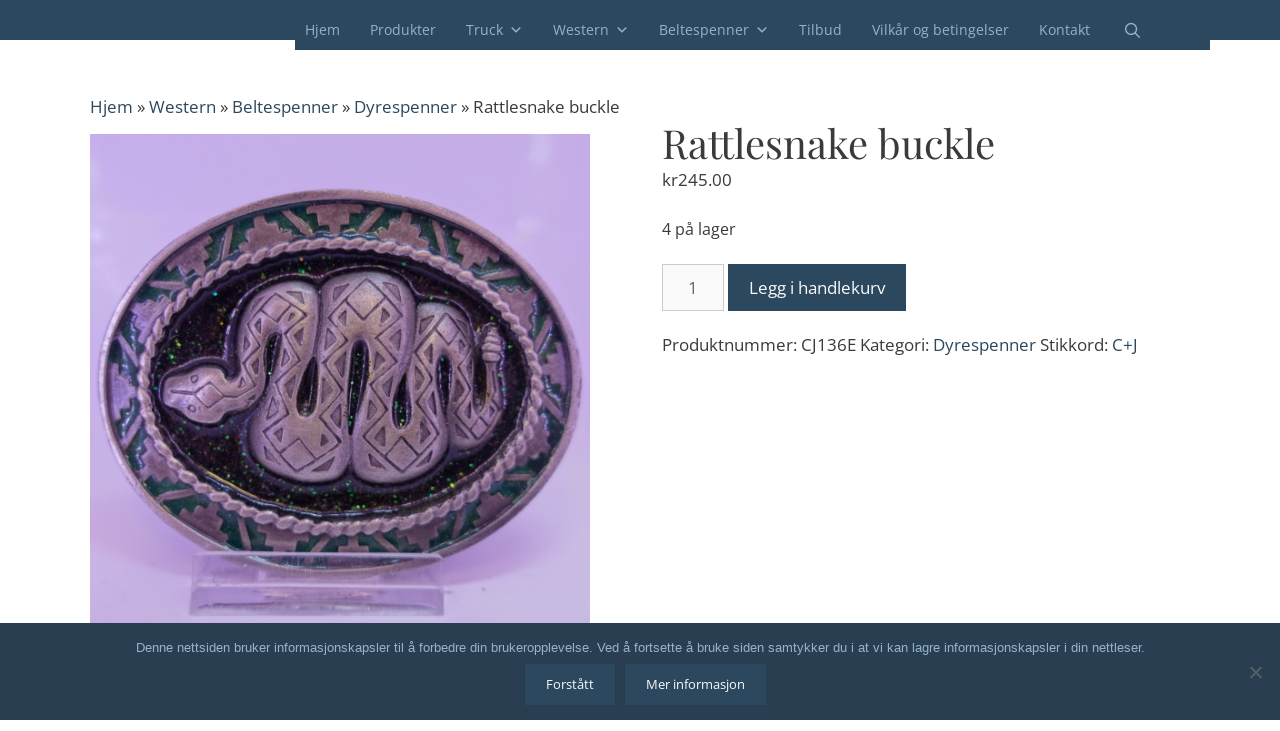

--- FILE ---
content_type: text/html; charset=UTF-8
request_url: https://convoymail.no/product/rattlesnake-buckle-2/
body_size: 40262
content:
<!DOCTYPE html>
<html lang="nb-NO">
<head>
	<meta charset="UTF-8"><link rel="preload" href="https://convoymail.no/wp-content/cache/fvm/min/1768685128-cssf3f6e2773336eb8e5ee8d3b2b4368e710c967642479a76e43e3bccf7810d6.css" as="style" media="all" />
<link rel="preload" href="https://convoymail.no/wp-content/cache/fvm/min/1768685128-css02c82acc9b75f0ca47f59d02612dc9ff7c23ff68360282b9f701b5c54b0e7.css" as="style" media="all" />
<link rel="preload" href="https://convoymail.no/wp-content/cache/fvm/min/1768685128-css1e0e17cb6720de71a62bbde1ae6cb0ea3505ef4588dd456131892faba9c31.css" as="style" media="all" />
<link rel="preload" href="https://convoymail.no/wp-content/cache/fvm/min/1768685128-css145c2ef6e09504a8790e20e41965f06a93a46447dc8acc2ac3dd968e17484.css" as="style" media="all" />
<link rel="preload" href="https://convoymail.no/wp-content/cache/fvm/min/1768685128-css37508145cf8ab393c8591ae32e4b8f4744f4aeda70e8a21feaf062aa18ea7.css" as="style" media="all" />
<link rel="preload" href="https://convoymail.no/wp-content/cache/fvm/min/1768685128-cssb5ddd7c45d42963b34e9b6ab2288ba3c605931e4528685831176e773b3c41.css" as="style" media="all" />
<link rel="preload" href="https://convoymail.no/wp-content/cache/fvm/min/1768685128-css925ef95535fa24ef5efe2e85444956d378d548c55073072e1313415e20ef1.css" as="style" media="all" />
<link rel="preload" href="https://convoymail.no/wp-content/cache/fvm/min/1768685128-css1ede14bd134638a08df01c099c3d2afb5b72b3279db404e73a14f1262f3fc.css" as="style" media="all" />
<link rel="preload" href="https://convoymail.no/wp-content/cache/fvm/min/1768685128-css3d5d444ae9e75890611b2d0a906c177f2bb2f26992f43c3ef1c5cbc5403c6.css" as="style" media="all" />
<link rel="preload" href="https://convoymail.no/wp-content/cache/fvm/min/1768685128-css5805142cf91773c0db954c90279784929b38cabe97d816fd9b57d565bf032.css" as="style" media="all" />
<link rel="preload" href="https://convoymail.no/wp-content/cache/fvm/min/1768685128-css02687ad593ef3563a4f6efe60498053dba5fc166ac8c4cb0a6af9d3427b47.css" as="style" media="all" />
<link rel="preload" href="https://convoymail.no/wp-content/cache/fvm/min/1768685128-csseabf9ae48e688554d1fcfd2d22aab3eed6c88e2daa66f908a514391a734fe.css" as="style" media="only screen and (max-width: 768px)" />
<link rel="preload" href="https://convoymail.no/wp-content/cache/fvm/min/1768685128-css4d3e3fc51e5b8224aba860956b0ac35b3f3330020e23a3337e585d293a399.css" as="style" media="all" />
<link rel="preload" href="https://convoymail.no/wp-content/cache/fvm/min/1768685128-css2b20f75d71aa1bb58872cef2dfa95796304c81ff281a753baa1cefa52b4fd.css" as="style" media="all" />
<link rel="preload" href="https://convoymail.no/wp-content/cache/fvm/min/1768685128-cssf416bcd3a342fb13d080f95a6488f600a6978a539fe2890ff055668a09df5.css" as="style" media="all" />
<link rel="preload" href="https://convoymail.no/wp-content/cache/fvm/min/1768685128-cssc1fb7a29aa3d55b5349a23097584e38c46994632fc082f5327b8a0367577d.css" as="style" media="all" />
<link rel="preload" href="https://convoymail.no/wp-content/cache/fvm/min/1768685128-css9264891df2b5ea871ae47dfa157d3d2780f7d31762b8ec74837a2abadab4f.css" as="style" media="all" />
<link rel="preload" href="https://convoymail.no/wp-content/cache/fvm/min/1768685128-css8ef502afc95dc0ad437c309f52d8fd702ae79598d7818fd9feccb0a83c86f.css" as="style" media="all" />
<link rel="preload" href="https://convoymail.no/wp-content/cache/fvm/min/1768685128-cssb12d23c1298b1a0acef3c0a66a1fac81b8a7340fb81a8a643da88a366c07c.css" as="style" media="all" />
<link rel="preload" href="https://convoymail.no/wp-content/cache/fvm/min/1768685128-css4758630da0007fbefc5a436b7e9a21708b7ec4baf165618169a5e527f6785.css" as="style" media="all" />
<link rel="preload" href="https://convoymail.no/wp-content/cache/fvm/min/1768685128-cssff2e380f071e01b4047aae59f0f12873d0154e82f4aaf64ab61c8b37516e6.css" as="style" media="all" />
<link rel="preload" href="https://convoymail.no/wp-content/cache/fvm/min/1768685128-css8cea0815fe24e6de7e83d6e27a58622a1a5fd4a23bd9b342140ac9c7f406e.css" as="style" media="all" />
<link rel="preload" href="https://convoymail.no/wp-content/cache/fvm/min/1768685128-css5cb1d5096075c237fe4207790e1df84e00c25ce0e1b0e3a8440ac472ec53b.css" as="style" media="all" />
<link rel="preload" href="https://convoymail.no/wp-content/cache/fvm/min/1768685128-csse2215ad43b339954783ee7c6009a946f18cedfdd563643ca4337d50e54fb9.css" as="style" media="all" />
<link rel="preload" href="https://convoymail.no/wp-content/cache/fvm/min/1768685128-cssa37016a85c69ac8d3e19cd8b91223ee86ce3e580c96f6012d506a8db53879.css" as="style" media="all" />
<link rel="preload" href="https://convoymail.no/wp-content/cache/fvm/min/1768685128-cssbe99901932c2f8115aba161426e460c33393b3f88af0145d8042369fcdd81.css" as="style" media="all" />
<link rel="preload" href="https://convoymail.no/wp-content/cache/fvm/min/1768685128-cssf2b592dbfe2562fc167a68e6246dd1d28095028839e891ecbda131da7188e.css" as="style" media="all" />
<link rel="preload" href="https://convoymail.no/wp-content/cache/fvm/min/1768685128-css677e07c7f58ce2c6b4ea68d98bb493115105b79b44d9e7ea01ea0b55ca154.css" as="style" media="all" />
<link rel="preload" href="https://convoymail.no/wp-content/cache/fvm/min/1768685128-css59fdc8ab5d9c59e543e556dd4956e61744d0a5680be79ca4602a2dd99a068.css" as="style" media="all" />
<link rel="preload" href="https://convoymail.no/wp-content/cache/fvm/min/1768685128-cssc77ac346970a3bcebdb3c6904b0e9b9ec5e82a5234e782a1a9e455ba1a3dd.css" as="style" media="all" />
<link rel="preload" href="https://convoymail.no/wp-content/cache/fvm/min/1768685128-cssb3c80afc7f5f963cfa7c1f523fd967c66fdca00583398bba579d188066968.css" as="style" media="all" />
<link rel="preload" href="https://convoymail.no/wp-content/cache/fvm/min/1768685128-cssc2e2f4de0945c039c305dc654945a6334fc7c60d863dd8a7679ada9bce8cb.css" as="style" media="all" />
<link rel="preload" href="https://convoymail.no/wp-content/cache/fvm/min/1768685128-css0e98d5563a0c0516fe3b07caf6c2bc620fdeef5beb424b23b18aabc847a05.css" as="style" media="all" /><script data-cfasync="false">if(navigator.userAgent.match(/MSIE|Internet Explorer/i)||navigator.userAgent.match(/Trident\/7\..*?rv:11/i)){var href=document.location.href;if(!href.match(/[?&]iebrowser/)){if(href.indexOf("?")==-1){if(href.indexOf("#")==-1){document.location.href=href+"?iebrowser=1"}else{document.location.href=href.replace("#","?iebrowser=1#")}}else{if(href.indexOf("#")==-1){document.location.href=href+"&iebrowser=1"}else{document.location.href=href.replace("#","&iebrowser=1#")}}}}</script>
<script data-cfasync="false">class FVMLoader{constructor(e){this.triggerEvents=e,this.eventOptions={passive:!0},this.userEventListener=this.triggerListener.bind(this),this.delayedScripts={normal:[],async:[],defer:[]},this.allJQueries=[]}_addUserInteractionListener(e){this.triggerEvents.forEach(t=>window.addEventListener(t,e.userEventListener,e.eventOptions))}_removeUserInteractionListener(e){this.triggerEvents.forEach(t=>window.removeEventListener(t,e.userEventListener,e.eventOptions))}triggerListener(){this._removeUserInteractionListener(this),"loading"===document.readyState?document.addEventListener("DOMContentLoaded",this._loadEverythingNow.bind(this)):this._loadEverythingNow()}async _loadEverythingNow(){this._runAllDelayedCSS(),this._delayEventListeners(),this._delayJQueryReady(this),this._handleDocumentWrite(),this._registerAllDelayedScripts(),await this._loadScriptsFromList(this.delayedScripts.normal),await this._loadScriptsFromList(this.delayedScripts.defer),await this._loadScriptsFromList(this.delayedScripts.async),await this._triggerDOMContentLoaded(),await this._triggerWindowLoad(),window.dispatchEvent(new Event("wpr-allScriptsLoaded"))}_registerAllDelayedScripts(){document.querySelectorAll("script[type=fvmdelay]").forEach(e=>{e.hasAttribute("src")?e.hasAttribute("async")&&!1!==e.async?this.delayedScripts.async.push(e):e.hasAttribute("defer")&&!1!==e.defer||"module"===e.getAttribute("data-type")?this.delayedScripts.defer.push(e):this.delayedScripts.normal.push(e):this.delayedScripts.normal.push(e)})}_runAllDelayedCSS(){document.querySelectorAll("link[rel=fvmdelay]").forEach(e=>{e.setAttribute("rel","stylesheet")})}async _transformScript(e){return await this._requestAnimFrame(),new Promise(t=>{const n=document.createElement("script");let r;[...e.attributes].forEach(e=>{let t=e.nodeName;"type"!==t&&("data-type"===t&&(t="type",r=e.nodeValue),n.setAttribute(t,e.nodeValue))}),e.hasAttribute("src")?(n.addEventListener("load",t),n.addEventListener("error",t)):(n.text=e.text,t()),e.parentNode.replaceChild(n,e)})}async _loadScriptsFromList(e){const t=e.shift();return t?(await this._transformScript(t),this._loadScriptsFromList(e)):Promise.resolve()}_delayEventListeners(){let e={};function t(t,n){!function(t){function n(n){return e[t].eventsToRewrite.indexOf(n)>=0?"wpr-"+n:n}e[t]||(e[t]={originalFunctions:{add:t.addEventListener,remove:t.removeEventListener},eventsToRewrite:[]},t.addEventListener=function(){arguments[0]=n(arguments[0]),e[t].originalFunctions.add.apply(t,arguments)},t.removeEventListener=function(){arguments[0]=n(arguments[0]),e[t].originalFunctions.remove.apply(t,arguments)})}(t),e[t].eventsToRewrite.push(n)}function n(e,t){let n=e[t];Object.defineProperty(e,t,{get:()=>n||function(){},set(r){e["wpr"+t]=n=r}})}t(document,"DOMContentLoaded"),t(window,"DOMContentLoaded"),t(window,"load"),t(window,"pageshow"),t(document,"readystatechange"),n(document,"onreadystatechange"),n(window,"onload"),n(window,"onpageshow")}_delayJQueryReady(e){let t=window.jQuery;Object.defineProperty(window,"jQuery",{get:()=>t,set(n){if(n&&n.fn&&!e.allJQueries.includes(n)){n.fn.ready=n.fn.init.prototype.ready=function(t){e.domReadyFired?t.bind(document)(n):document.addEventListener("DOMContentLoaded2",()=>t.bind(document)(n))};const t=n.fn.on;n.fn.on=n.fn.init.prototype.on=function(){if(this[0]===window){function e(e){return e.split(" ").map(e=>"load"===e||0===e.indexOf("load.")?"wpr-jquery-load":e).join(" ")}"string"==typeof arguments[0]||arguments[0]instanceof String?arguments[0]=e(arguments[0]):"object"==typeof arguments[0]&&Object.keys(arguments[0]).forEach(t=>{delete Object.assign(arguments[0],{[e(t)]:arguments[0][t]})[t]})}return t.apply(this,arguments),this},e.allJQueries.push(n)}t=n}})}async _triggerDOMContentLoaded(){this.domReadyFired=!0,await this._requestAnimFrame(),document.dispatchEvent(new Event("DOMContentLoaded2")),await this._requestAnimFrame(),window.dispatchEvent(new Event("DOMContentLoaded2")),await this._requestAnimFrame(),document.dispatchEvent(new Event("wpr-readystatechange")),await this._requestAnimFrame(),document.wpronreadystatechange&&document.wpronreadystatechange()}async _triggerWindowLoad(){await this._requestAnimFrame(),window.dispatchEvent(new Event("wpr-load")),await this._requestAnimFrame(),window.wpronload&&window.wpronload(),await this._requestAnimFrame(),this.allJQueries.forEach(e=>e(window).trigger("wpr-jquery-load")),window.dispatchEvent(new Event("wpr-pageshow")),await this._requestAnimFrame(),window.wpronpageshow&&window.wpronpageshow()}_handleDocumentWrite(){const e=new Map;document.write=document.writeln=function(t){const n=document.currentScript,r=document.createRange(),i=n.parentElement;let a=e.get(n);void 0===a&&(a=n.nextSibling,e.set(n,a));const s=document.createDocumentFragment();r.setStart(s,0),s.appendChild(r.createContextualFragment(t)),i.insertBefore(s,a)}}async _requestAnimFrame(){return new Promise(e=>requestAnimationFrame(e))}static run(){const e=new FVMLoader(["keydown","mousemove","touchmove","touchstart","touchend","wheel"]);e._addUserInteractionListener(e)}}FVMLoader.run();</script><meta name='robots' content='index, follow, max-image-preview:large, max-snippet:-1, max-video-preview:-1' /><meta name="viewport" content="width=device-width, initial-scale=1"><title>Rattlesnake buckle &#187; Convoy Mail</title><link rel="canonical" href="https://convoymail.no/product/rattlesnake-buckle-2/" /><meta property="og:locale" content="nb_NO" /><meta property="og:type" content="article" /><meta property="og:title" content="Rattlesnake buckle &#187; Convoy Mail" /><meta property="og:url" content="https://convoymail.no/product/rattlesnake-buckle-2/" /><meta property="og:site_name" content="Convoy Mail" /><meta property="article:publisher" content="https://www.facebook.com/convoymail" /><meta property="article:modified_time" content="2022-02-10T14:18:51+00:00" /><meta property="og:image" content="https://convoymail.no/wp-content/uploads/2019/02/CJ136E-Rattle-snake.jpg" /><meta property="og:image:width" content="1920" /><meta property="og:image:height" content="1920" /><meta property="og:image:type" content="image/jpeg" /><meta name="twitter:card" content="summary_large_image" /><script type="application/ld+json" class="yoast-schema-graph">{"@context":"https://schema.org","@graph":[{"@type":"WebPage","@id":"https://convoymail.no/product/rattlesnake-buckle-2/","url":"https://convoymail.no/product/rattlesnake-buckle-2/","name":"Rattlesnake buckle &#187; Convoy Mail","isPartOf":{"@id":"https://convoymail.no/#website"},"primaryImageOfPage":{"@id":"https://convoymail.no/product/rattlesnake-buckle-2/#primaryimage"},"image":{"@id":"https://convoymail.no/product/rattlesnake-buckle-2/#primaryimage"},"thumbnailUrl":"https://convoymail.no/wp-content/uploads/2019/02/CJ136E-Rattle-snake.jpg","datePublished":"2019-02-07T10:11:43+00:00","dateModified":"2022-02-10T14:18:51+00:00","breadcrumb":{"@id":"https://convoymail.no/product/rattlesnake-buckle-2/#breadcrumb"},"inLanguage":"nb-NO","potentialAction":[{"@type":"ReadAction","target":["https://convoymail.no/product/rattlesnake-buckle-2/"]}]},{"@type":"ImageObject","inLanguage":"nb-NO","@id":"https://convoymail.no/product/rattlesnake-buckle-2/#primaryimage","url":"https://convoymail.no/wp-content/uploads/2019/02/CJ136E-Rattle-snake.jpg","contentUrl":"https://convoymail.no/wp-content/uploads/2019/02/CJ136E-Rattle-snake.jpg","width":1920,"height":1920},{"@type":"BreadcrumbList","@id":"https://convoymail.no/product/rattlesnake-buckle-2/#breadcrumb","itemListElement":[{"@type":"ListItem","position":1,"name":"Hjem","item":"https://convoymail.no/"},{"@type":"ListItem","position":2,"name":"Produkter","item":"https://convoymail.no/produkter/"},{"@type":"ListItem","position":3,"name":"Rattlesnake buckle"}]},{"@type":"WebSite","@id":"https://convoymail.no/#website","url":"https://convoymail.no/","name":"Convoy Mail","description":"The Leading Trail","publisher":{"@id":"https://convoymail.no/#organization"},"potentialAction":[{"@type":"SearchAction","target":{"@type":"EntryPoint","urlTemplate":"https://convoymail.no/?s={search_term_string}"},"query-input":{"@type":"PropertyValueSpecification","valueRequired":true,"valueName":"search_term_string"}}],"inLanguage":"nb-NO"},{"@type":"Organization","@id":"https://convoymail.no/#organization","name":"Convoy Mail","url":"https://convoymail.no/","logo":{"@type":"ImageObject","inLanguage":"nb-NO","@id":"https://convoymail.no/#/schema/logo/image/","url":"https://convoymail.no/wp-content/uploads/2018/02/logo-main.png","contentUrl":"https://convoymail.no/wp-content/uploads/2018/02/logo-main.png","width":300,"height":50,"caption":"Convoy Mail"},"image":{"@id":"https://convoymail.no/#/schema/logo/image/"},"sameAs":["https://www.facebook.com/convoymail"]}]}</script><link rel="alternate" type="application/rss+xml" title="Convoy Mail &raquo; strøm" href="https://convoymail.no/feed/" /><link rel="alternate" type="application/rss+xml" title="Convoy Mail &raquo; kommentarstrøm" href="https://convoymail.no/comments/feed/" /><link rel="alternate" type="application/rss+xml" title="Convoy Mail &raquo; Rattlesnake buckle kommentarstrøm" href="https://convoymail.no/product/rattlesnake-buckle-2/feed/" />
	

	
	
	
	
	
	
	
	
	
	
	
	
	
	
	









<style id='wp-img-auto-sizes-contain-inline-css' media="all">img:is([sizes=auto i],[sizes^="auto," i]){contain-intrinsic-size:3000px 1500px}</style>
<link rel='stylesheet' id='font-awesome-css' href='https://convoymail.no/wp-content/cache/fvm/min/1768685128-cssf3f6e2773336eb8e5ee8d3b2b4368e710c967642479a76e43e3bccf7810d6.css' media='all' />
<link rel='stylesheet' id='berocket_pagination_style-css' href='https://convoymail.no/wp-content/cache/fvm/min/1768685128-css02c82acc9b75f0ca47f59d02612dc9ff7c23ff68360282b9f701b5c54b0e7.css' media='all' />
<link rel='stylesheet' id='generate-fonts-css' href='https://convoymail.no/wp-content/cache/fvm/min/1768685128-css1e0e17cb6720de71a62bbde1ae6cb0ea3505ef4588dd456131892faba9c31.css' media='all' />
<style id='wp-block-library-inline-css' media="all">:root{--wp-block-synced-color:#7a00df;--wp-block-synced-color--rgb:122,0,223;--wp-bound-block-color:var(--wp-block-synced-color);--wp-editor-canvas-background:#ddd;--wp-admin-theme-color:#007cba;--wp-admin-theme-color--rgb:0,124,186;--wp-admin-theme-color-darker-10:#006ba1;--wp-admin-theme-color-darker-10--rgb:0,107,160.5;--wp-admin-theme-color-darker-20:#005a87;--wp-admin-theme-color-darker-20--rgb:0,90,135;--wp-admin-border-width-focus:2px}@media (min-resolution:192dpi){:root{--wp-admin-border-width-focus:1.5px}}.wp-element-button{cursor:pointer}:root .has-very-light-gray-background-color{background-color:#eee}:root .has-very-dark-gray-background-color{background-color:#313131}:root .has-very-light-gray-color{color:#eee}:root .has-very-dark-gray-color{color:#313131}:root .has-vivid-green-cyan-to-vivid-cyan-blue-gradient-background{background:linear-gradient(135deg,#00d084,#0693e3)}:root .has-purple-crush-gradient-background{background:linear-gradient(135deg,#34e2e4,#4721fb 50%,#ab1dfe)}:root .has-hazy-dawn-gradient-background{background:linear-gradient(135deg,#faaca8,#dad0ec)}:root .has-subdued-olive-gradient-background{background:linear-gradient(135deg,#fafae1,#67a671)}:root .has-atomic-cream-gradient-background{background:linear-gradient(135deg,#fdd79a,#004a59)}:root .has-nightshade-gradient-background{background:linear-gradient(135deg,#330968,#31cdcf)}:root .has-midnight-gradient-background{background:linear-gradient(135deg,#020381,#2874fc)}:root{--wp--preset--font-size--normal:16px;--wp--preset--font-size--huge:42px}.has-regular-font-size{font-size:1em}.has-larger-font-size{font-size:2.625em}.has-normal-font-size{font-size:var(--wp--preset--font-size--normal)}.has-huge-font-size{font-size:var(--wp--preset--font-size--huge)}.has-text-align-center{text-align:center}.has-text-align-left{text-align:left}.has-text-align-right{text-align:right}.has-fit-text{white-space:nowrap!important}#end-resizable-editor-section{display:none}.aligncenter{clear:both}.items-justified-left{justify-content:flex-start}.items-justified-center{justify-content:center}.items-justified-right{justify-content:flex-end}.items-justified-space-between{justify-content:space-between}.screen-reader-text{border:0;clip-path:inset(50%);height:1px;margin:-1px;overflow:hidden;padding:0;position:absolute;width:1px;word-wrap:normal!important}.screen-reader-text:focus{background-color:#ddd;clip-path:none;color:#444;display:block;font-size:1em;height:auto;left:5px;line-height:normal;padding:15px 23px 14px;text-decoration:none;top:5px;width:auto;z-index:100000}html :where(.has-border-color){border-style:solid}html :where([style*=border-top-color]){border-top-style:solid}html :where([style*=border-right-color]){border-right-style:solid}html :where([style*=border-bottom-color]){border-bottom-style:solid}html :where([style*=border-left-color]){border-left-style:solid}html :where([style*=border-width]){border-style:solid}html :where([style*=border-top-width]){border-top-style:solid}html :where([style*=border-right-width]){border-right-style:solid}html :where([style*=border-bottom-width]){border-bottom-style:solid}html :where([style*=border-left-width]){border-left-style:solid}html :where(img[class*=wp-image-]){height:auto;max-width:100%}:where(figure){margin:0 0 1em}html :where(.is-position-sticky){--wp-admin--admin-bar--position-offset:var(--wp-admin--admin-bar--height,0px)}@media screen and (max-width:600px){html :where(.is-position-sticky){--wp-admin--admin-bar--position-offset:0px}}</style><link rel='stylesheet' id='wc-blocks-style-css' href='https://convoymail.no/wp-content/cache/fvm/min/1768685128-css145c2ef6e09504a8790e20e41965f06a93a46447dc8acc2ac3dd968e17484.css' media='all' />
<style id='global-styles-inline-css' media="all">:root{--wp--preset--aspect-ratio--square:1;--wp--preset--aspect-ratio--4-3:4/3;--wp--preset--aspect-ratio--3-4:3/4;--wp--preset--aspect-ratio--3-2:3/2;--wp--preset--aspect-ratio--2-3:2/3;--wp--preset--aspect-ratio--16-9:16/9;--wp--preset--aspect-ratio--9-16:9/16;--wp--preset--color--black:#000000;--wp--preset--color--cyan-bluish-gray:#abb8c3;--wp--preset--color--white:#ffffff;--wp--preset--color--pale-pink:#f78da7;--wp--preset--color--vivid-red:#cf2e2e;--wp--preset--color--luminous-vivid-orange:#ff6900;--wp--preset--color--luminous-vivid-amber:#fcb900;--wp--preset--color--light-green-cyan:#7bdcb5;--wp--preset--color--vivid-green-cyan:#00d084;--wp--preset--color--pale-cyan-blue:#8ed1fc;--wp--preset--color--vivid-cyan-blue:#0693e3;--wp--preset--color--vivid-purple:#9b51e0;--wp--preset--color--contrast:var(--contrast);--wp--preset--color--contrast-2:var(--contrast-2);--wp--preset--color--contrast-3:var(--contrast-3);--wp--preset--color--base:var(--base);--wp--preset--color--base-2:var(--base-2);--wp--preset--color--base-3:var(--base-3);--wp--preset--color--accent:var(--accent);--wp--preset--gradient--vivid-cyan-blue-to-vivid-purple:linear-gradient(135deg,rgb(6,147,227) 0%,rgb(155,81,224) 100%);--wp--preset--gradient--light-green-cyan-to-vivid-green-cyan:linear-gradient(135deg,rgb(122,220,180) 0%,rgb(0,208,130) 100%);--wp--preset--gradient--luminous-vivid-amber-to-luminous-vivid-orange:linear-gradient(135deg,rgb(252,185,0) 0%,rgb(255,105,0) 100%);--wp--preset--gradient--luminous-vivid-orange-to-vivid-red:linear-gradient(135deg,rgb(255,105,0) 0%,rgb(207,46,46) 100%);--wp--preset--gradient--very-light-gray-to-cyan-bluish-gray:linear-gradient(135deg,rgb(238,238,238) 0%,rgb(169,184,195) 100%);--wp--preset--gradient--cool-to-warm-spectrum:linear-gradient(135deg,rgb(74,234,220) 0%,rgb(151,120,209) 20%,rgb(207,42,186) 40%,rgb(238,44,130) 60%,rgb(251,105,98) 80%,rgb(254,248,76) 100%);--wp--preset--gradient--blush-light-purple:linear-gradient(135deg,rgb(255,206,236) 0%,rgb(152,150,240) 100%);--wp--preset--gradient--blush-bordeaux:linear-gradient(135deg,rgb(254,205,165) 0%,rgb(254,45,45) 50%,rgb(107,0,62) 100%);--wp--preset--gradient--luminous-dusk:linear-gradient(135deg,rgb(255,203,112) 0%,rgb(199,81,192) 50%,rgb(65,88,208) 100%);--wp--preset--gradient--pale-ocean:linear-gradient(135deg,rgb(255,245,203) 0%,rgb(182,227,212) 50%,rgb(51,167,181) 100%);--wp--preset--gradient--electric-grass:linear-gradient(135deg,rgb(202,248,128) 0%,rgb(113,206,126) 100%);--wp--preset--gradient--midnight:linear-gradient(135deg,rgb(2,3,129) 0%,rgb(40,116,252) 100%);--wp--preset--font-size--small:13px;--wp--preset--font-size--medium:20px;--wp--preset--font-size--large:36px;--wp--preset--font-size--x-large:42px;--wp--preset--spacing--20:0.44rem;--wp--preset--spacing--30:0.67rem;--wp--preset--spacing--40:1rem;--wp--preset--spacing--50:1.5rem;--wp--preset--spacing--60:2.25rem;--wp--preset--spacing--70:3.38rem;--wp--preset--spacing--80:5.06rem;--wp--preset--shadow--natural:6px 6px 9px rgba(0, 0, 0, 0.2);--wp--preset--shadow--deep:12px 12px 50px rgba(0, 0, 0, 0.4);--wp--preset--shadow--sharp:6px 6px 0px rgba(0, 0, 0, 0.2);--wp--preset--shadow--outlined:6px 6px 0px -3px rgb(255, 255, 255), 6px 6px rgb(0, 0, 0);--wp--preset--shadow--crisp:6px 6px 0px rgb(0, 0, 0)}:where(.is-layout-flex){gap:.5em}:where(.is-layout-grid){gap:.5em}body .is-layout-flex{display:flex}.is-layout-flex{flex-wrap:wrap;align-items:center}.is-layout-flex>:is(*,div){margin:0}body .is-layout-grid{display:grid}.is-layout-grid>:is(*,div){margin:0}:where(.wp-block-columns.is-layout-flex){gap:2em}:where(.wp-block-columns.is-layout-grid){gap:2em}:where(.wp-block-post-template.is-layout-flex){gap:1.25em}:where(.wp-block-post-template.is-layout-grid){gap:1.25em}.has-black-color{color:var(--wp--preset--color--black)!important}.has-cyan-bluish-gray-color{color:var(--wp--preset--color--cyan-bluish-gray)!important}.has-white-color{color:var(--wp--preset--color--white)!important}.has-pale-pink-color{color:var(--wp--preset--color--pale-pink)!important}.has-vivid-red-color{color:var(--wp--preset--color--vivid-red)!important}.has-luminous-vivid-orange-color{color:var(--wp--preset--color--luminous-vivid-orange)!important}.has-luminous-vivid-amber-color{color:var(--wp--preset--color--luminous-vivid-amber)!important}.has-light-green-cyan-color{color:var(--wp--preset--color--light-green-cyan)!important}.has-vivid-green-cyan-color{color:var(--wp--preset--color--vivid-green-cyan)!important}.has-pale-cyan-blue-color{color:var(--wp--preset--color--pale-cyan-blue)!important}.has-vivid-cyan-blue-color{color:var(--wp--preset--color--vivid-cyan-blue)!important}.has-vivid-purple-color{color:var(--wp--preset--color--vivid-purple)!important}.has-black-background-color{background-color:var(--wp--preset--color--black)!important}.has-cyan-bluish-gray-background-color{background-color:var(--wp--preset--color--cyan-bluish-gray)!important}.has-white-background-color{background-color:var(--wp--preset--color--white)!important}.has-pale-pink-background-color{background-color:var(--wp--preset--color--pale-pink)!important}.has-vivid-red-background-color{background-color:var(--wp--preset--color--vivid-red)!important}.has-luminous-vivid-orange-background-color{background-color:var(--wp--preset--color--luminous-vivid-orange)!important}.has-luminous-vivid-amber-background-color{background-color:var(--wp--preset--color--luminous-vivid-amber)!important}.has-light-green-cyan-background-color{background-color:var(--wp--preset--color--light-green-cyan)!important}.has-vivid-green-cyan-background-color{background-color:var(--wp--preset--color--vivid-green-cyan)!important}.has-pale-cyan-blue-background-color{background-color:var(--wp--preset--color--pale-cyan-blue)!important}.has-vivid-cyan-blue-background-color{background-color:var(--wp--preset--color--vivid-cyan-blue)!important}.has-vivid-purple-background-color{background-color:var(--wp--preset--color--vivid-purple)!important}.has-black-border-color{border-color:var(--wp--preset--color--black)!important}.has-cyan-bluish-gray-border-color{border-color:var(--wp--preset--color--cyan-bluish-gray)!important}.has-white-border-color{border-color:var(--wp--preset--color--white)!important}.has-pale-pink-border-color{border-color:var(--wp--preset--color--pale-pink)!important}.has-vivid-red-border-color{border-color:var(--wp--preset--color--vivid-red)!important}.has-luminous-vivid-orange-border-color{border-color:var(--wp--preset--color--luminous-vivid-orange)!important}.has-luminous-vivid-amber-border-color{border-color:var(--wp--preset--color--luminous-vivid-amber)!important}.has-light-green-cyan-border-color{border-color:var(--wp--preset--color--light-green-cyan)!important}.has-vivid-green-cyan-border-color{border-color:var(--wp--preset--color--vivid-green-cyan)!important}.has-pale-cyan-blue-border-color{border-color:var(--wp--preset--color--pale-cyan-blue)!important}.has-vivid-cyan-blue-border-color{border-color:var(--wp--preset--color--vivid-cyan-blue)!important}.has-vivid-purple-border-color{border-color:var(--wp--preset--color--vivid-purple)!important}.has-vivid-cyan-blue-to-vivid-purple-gradient-background{background:var(--wp--preset--gradient--vivid-cyan-blue-to-vivid-purple)!important}.has-light-green-cyan-to-vivid-green-cyan-gradient-background{background:var(--wp--preset--gradient--light-green-cyan-to-vivid-green-cyan)!important}.has-luminous-vivid-amber-to-luminous-vivid-orange-gradient-background{background:var(--wp--preset--gradient--luminous-vivid-amber-to-luminous-vivid-orange)!important}.has-luminous-vivid-orange-to-vivid-red-gradient-background{background:var(--wp--preset--gradient--luminous-vivid-orange-to-vivid-red)!important}.has-very-light-gray-to-cyan-bluish-gray-gradient-background{background:var(--wp--preset--gradient--very-light-gray-to-cyan-bluish-gray)!important}.has-cool-to-warm-spectrum-gradient-background{background:var(--wp--preset--gradient--cool-to-warm-spectrum)!important}.has-blush-light-purple-gradient-background{background:var(--wp--preset--gradient--blush-light-purple)!important}.has-blush-bordeaux-gradient-background{background:var(--wp--preset--gradient--blush-bordeaux)!important}.has-luminous-dusk-gradient-background{background:var(--wp--preset--gradient--luminous-dusk)!important}.has-pale-ocean-gradient-background{background:var(--wp--preset--gradient--pale-ocean)!important}.has-electric-grass-gradient-background{background:var(--wp--preset--gradient--electric-grass)!important}.has-midnight-gradient-background{background:var(--wp--preset--gradient--midnight)!important}.has-small-font-size{font-size:var(--wp--preset--font-size--small)!important}.has-medium-font-size{font-size:var(--wp--preset--font-size--medium)!important}.has-large-font-size{font-size:var(--wp--preset--font-size--large)!important}.has-x-large-font-size{font-size:var(--wp--preset--font-size--x-large)!important}</style>

<style id='classic-theme-styles-inline-css' media="all">/*! This file is auto-generated */
.wp-block-button__link{color:#fff;background-color:#32373c;border-radius:9999px;box-shadow:none;text-decoration:none;padding:calc(.667em + 2px) calc(1.333em + 2px);font-size:1.125em}.wp-block-file__button{background:#32373c;color:#fff;text-decoration:none}</style>
<link rel='stylesheet' id='labb-frontend-styles-css' href='https://convoymail.no/wp-content/cache/fvm/min/1768685128-css37508145cf8ab393c8591ae32e4b8f4744f4aeda70e8a21feaf062aa18ea7.css' media='all' />
<link rel='stylesheet' id='labb-icomoon-styles-css' href='https://convoymail.no/wp-content/cache/fvm/min/1768685128-cssb5ddd7c45d42963b34e9b6ab2288ba3c605931e4528685831176e773b3c41.css' media='all' />
<link rel='stylesheet' id='abwc-modal-css' href='https://convoymail.no/wp-content/cache/fvm/min/1768685128-css925ef95535fa24ef5efe2e85444956d378d548c55073072e1313415e20ef1.css' media='all' />
<link rel='stylesheet' id='cookie-notice-front-css' href='https://convoymail.no/wp-content/cache/fvm/min/1768685128-css1ede14bd134638a08df01c099c3d2afb5b72b3279db404e73a14f1262f3fc.css' media='all' />
<link rel='stylesheet' id='wpsm_ac-font-awesome-front-css' href='https://convoymail.no/wp-content/cache/fvm/min/1768685128-css3d5d444ae9e75890611b2d0a906c177f2bb2f26992f43c3ef1c5cbc5403c6.css' media='all' />
<link rel='stylesheet' id='wpsm_ac_bootstrap-front-css' href='https://convoymail.no/wp-content/cache/fvm/min/1768685128-css5805142cf91773c0db954c90279784929b38cabe97d816fd9b57d565bf032.css' media='all' />
<link rel='stylesheet' id='woocommerce-layout-css' href='https://convoymail.no/wp-content/cache/fvm/min/1768685128-css02687ad593ef3563a4f6efe60498053dba5fc166ac8c4cb0a6af9d3427b47.css' media='all' />
<link rel='stylesheet' id='woocommerce-smallscreen-css' href='https://convoymail.no/wp-content/cache/fvm/min/1768685128-csseabf9ae48e688554d1fcfd2d22aab3eed6c88e2daa66f908a514391a734fe.css' media='only screen and (max-width: 768px)' />
<link rel='stylesheet' id='woocommerce-general-css' href='https://convoymail.no/wp-content/cache/fvm/min/1768685128-css4d3e3fc51e5b8224aba860956b0ac35b3f3330020e23a3337e585d293a399.css' media='all' />
<style id='woocommerce-general-inline-css' media="all">.woocommerce .page-header-image-single{display:none}.woocommerce .entry-content,.woocommerce .product .entry-summary{margin-top:0}.related.products{clear:both}.checkout-subscribe-prompt.clear{visibility:visible;height:initial;width:initial}@media (max-width:768px){.woocommerce .woocommerce-ordering,.woocommerce-page .woocommerce-ordering{float:none}.woocommerce .woocommerce-ordering select{max-width:100%}.woocommerce ul.products li.product,.woocommerce-page ul.products li.product,.woocommerce-page[class*=columns-] ul.products li.product,.woocommerce[class*=columns-] ul.products li.product{width:100%;float:none}}</style>
<style id='woocommerce-inline-inline-css' media="all">.woocommerce form .form-row .required{visibility:visible}</style>
<link rel='stylesheet' id='bbhf-style-css' href='https://convoymail.no/wp-content/cache/fvm/min/1768685128-css2b20f75d71aa1bb58872cef2dfa95796304c81ff281a753baa1cefa52b4fd.css' media='all' />
<link rel='stylesheet' id='dashicons-css' href='https://convoymail.no/wp-content/cache/fvm/min/1768685128-cssf416bcd3a342fb13d080f95a6488f600a6978a539fe2890ff055668a09df5.css' media='all' />
<link rel='stylesheet' id='woo-variation-swatches-css' href='https://convoymail.no/wp-content/cache/fvm/min/1768685128-cssc1fb7a29aa3d55b5349a23097584e38c46994632fc082f5327b8a0367577d.css' media='all' />
<style id='woo-variation-swatches-inline-css' media="all">:root{--wvs-tick:url("data:image/svg+xml;utf8,%3Csvg filter='drop-shadow(0px 0px 2px rgb(0 0 0 / .8))' xmlns='http://www.w3.org/2000/svg' viewBox='0 0 30 30'%3E%3Cpath fill='none' stroke='%23ffffff' stroke-linecap='round' stroke-linejoin='round' stroke-width='4' d='M4 16L11 23 27 7'/%3E%3C/svg%3E");

--wvs-cross:url("data:image/svg+xml;utf8,%3Csvg filter='drop-shadow(0px 0px 5px rgb(255 255 255 / .6))' xmlns='http://www.w3.org/2000/svg' width='72px' height='72px' viewBox='0 0 24 24'%3E%3Cpath fill='none' stroke='%23ff0000' stroke-linecap='round' stroke-width='0.6' d='M5 5L19 19M19 5L5 19'/%3E%3C/svg%3E");--wvs-single-product-item-width:30px;--wvs-single-product-item-height:30px;--wvs-single-product-item-font-size:16px}</style>
<link rel='stylesheet' id='dgwt-wcas-style-css' href='https://convoymail.no/wp-content/cache/fvm/min/1768685128-css9264891df2b5ea871ae47dfa157d3d2780f7d31762b8ec74837a2abadab4f.css' media='all' />
<link rel='stylesheet' id='generate-style-grid-css' href='https://convoymail.no/wp-content/cache/fvm/min/1768685128-css8ef502afc95dc0ad437c309f52d8fd702ae79598d7818fd9feccb0a83c86f.css' media='all' />
<link rel='stylesheet' id='generate-style-css' href='https://convoymail.no/wp-content/cache/fvm/min/1768685128-cssb12d23c1298b1a0acef3c0a66a1fac81b8a7340fb81a8a643da88a366c07c.css' media='all' />
<style id='generate-style-inline-css' media="all">body{background-color:#fff;color:#3a3a3a}a{color:#2b485e}a:hover,a:focus,a:active{color:#000}body .grid-container{max-width:1140px}.wp-block-group__inner-container{max-width:1140px;margin-left:auto;margin-right:auto}.navigation-search{position:absolute;left:-99999px;pointer-events:none;visibility:hidden;z-index:20;width:100%;top:0;transition:opacity 100ms ease-in-out;opacity:0}.navigation-search.nav-search-active{left:0;right:0;pointer-events:auto;visibility:visible;opacity:1}.navigation-search input[type="search"]{outline:0;border:0;vertical-align:bottom;line-height:1;opacity:.9;width:100%;z-index:20;border-radius:0;-webkit-appearance:none;height:60px}.navigation-search input::-ms-clear{display:none;width:0;height:0}.navigation-search input::-ms-reveal{display:none;width:0;height:0}.navigation-search input::-webkit-search-decoration,.navigation-search input::-webkit-search-cancel-button,.navigation-search input::-webkit-search-results-button,.navigation-search input::-webkit-search-results-decoration{display:none}.main-navigation li.search-item{z-index:21}li.search-item.active{transition:opacity 100ms ease-in-out}.nav-left-sidebar .main-navigation li.search-item.active,.nav-right-sidebar .main-navigation li.search-item.active{width:auto;display:inline-block;float:right}.gen-sidebar-nav .navigation-search{top:auto;bottom:0}:root{--contrast:#222222;--contrast-2:#575760;--contrast-3:#b2b2be;--base:#f0f0f0;--base-2:#f7f8f9;--base-3:#ffffff;--accent:#1e73be}:root .has-contrast-color{color:var(--contrast)}:root .has-contrast-background-color{background-color:var(--contrast)}:root .has-contrast-2-color{color:var(--contrast-2)}:root .has-contrast-2-background-color{background-color:var(--contrast-2)}:root .has-contrast-3-color{color:var(--contrast-3)}:root .has-contrast-3-background-color{background-color:var(--contrast-3)}:root .has-base-color{color:var(--base)}:root .has-base-background-color{background-color:var(--base)}:root .has-base-2-color{color:var(--base-2)}:root .has-base-2-background-color{background-color:var(--base-2)}:root .has-base-3-color{color:var(--base-3)}:root .has-base-3-background-color{background-color:var(--base-3)}:root .has-accent-color{color:var(--accent)}:root .has-accent-background-color{background-color:var(--accent)}body,button,input,select,textarea{font-family:"Open Sans",sans-serif}body{line-height:1.5}.entry-content>[class*="wp-block-"]:not(:last-child):not(.wp-block-heading){margin-bottom:1.5em}.main-title{font-size:45px}.main-navigation .main-nav ul ul li a{font-size:14px}.sidebar .widget,.footer-widgets .widget{font-size:17px}h1{font-family:"Playfair Display",serif;font-weight:300;font-size:40px}h2{font-family:"Playfair Display",serif;font-weight:300;font-size:30px}h3{font-size:20px}h4{font-size:inherit}h5{font-size:inherit}.site-info{text-transform:uppercase;font-size:13px}@media (max-width:768px){.main-title{font-size:30px}h1{font-size:30px}h2{font-size:25px}}.top-bar{background-color:#636363;color:#fff}.top-bar a{color:#fff}.top-bar a:hover{color:#303030}.site-header{background-color:#2b485e;color:#fff}.site-header a{color:#96b2c8}.site-header a:hover{color:#fff}.main-title a,.main-title a:hover{color:#222}.site-description{color:#757575}.mobile-menu-control-wrapper .menu-toggle,.mobile-menu-control-wrapper .menu-toggle:hover,.mobile-menu-control-wrapper .menu-toggle:focus,.has-inline-mobile-toggle #site-navigation.toggled{background-color:rgba(0,0,0,.02)}.main-navigation,.main-navigation ul ul{background-color:#2b485e}.main-navigation .main-nav ul li a,.main-navigation .menu-toggle,.main-navigation .menu-bar-items{color:#96b2c8}.main-navigation .main-nav ul li:not([class*="current-menu-"]):hover>a,.main-navigation .main-nav ul li:not([class*="current-menu-"]):focus>a,.main-navigation .main-nav ul li.sfHover:not([class*="current-menu-"])>a,.main-navigation .menu-bar-item:hover>a,.main-navigation .menu-bar-item.sfHover>a{color:#fff;background-color:rgba(239,239,239,0)}button.menu-toggle:hover,button.menu-toggle:focus,.main-navigation .mobile-bar-items a,.main-navigation .mobile-bar-items a:hover,.main-navigation .mobile-bar-items a:focus{color:#96b2c8}.main-navigation .main-nav ul li[class*="current-menu-"]>a{color:#fff;background-color:rgba(239,239,239,0)}.navigation-search input[type="search"],.navigation-search input[type="search"]:active,.navigation-search input[type="search"]:focus,.main-navigation .main-nav ul li.search-item.active>a,.main-navigation .menu-bar-items .search-item.active>a{color:#fff;background-color:rgba(239,239,239,0)}.main-navigation ul ul{background-color:#293f51}.main-navigation .main-nav ul ul li a{color:#96b2c8}.main-navigation .main-nav ul ul li:not([class*="current-menu-"]):hover>a,.main-navigation .main-nav ul ul li:not([class*="current-menu-"]):focus>a,.main-navigation .main-nav ul ul li.sfHover:not([class*="current-menu-"])>a{color:#fff}.main-navigation .main-nav ul ul li[class*="current-menu-"]>a{color:#fff}.separate-containers .inside-article,.separate-containers .comments-area,.separate-containers .page-header,.one-container .container,.separate-containers .paging-navigation,.inside-page-header{background-color:#fff}.entry-meta{color:#595959}.entry-meta a{color:#595959}.entry-meta a:hover{color:#1e73be}.sidebar .widget{background-color:#fff}.sidebar .widget .widget-title{color:#000}.footer-widgets{color:#96b2c8;background-color:#091217}.footer-widgets a:hover{color:#3498db}.footer-widgets .widget-title{color:#fff}.site-info{color:#7fb6db;background-color:#000307}.site-info a{color:#fff}.site-info a:hover{color:#fff}.footer-bar .widget_nav_menu .current-menu-item a{color:#fff}input[type="text"],input[type="email"],input[type="url"],input[type="password"],input[type="search"],input[type="tel"],input[type="number"],textarea,select{color:#666;background-color:#fafafa;border-color:#ccc}input[type="text"]:focus,input[type="email"]:focus,input[type="url"]:focus,input[type="password"]:focus,input[type="search"]:focus,input[type="tel"]:focus,input[type="number"]:focus,textarea:focus,select:focus{color:#666;background-color:#fff;border-color:#bfbfbf}button,html input[type="button"],input[type="reset"],input[type="submit"],a.button,a.wp-block-button__link:not(.has-background){color:#fafafb;background-color:#2b485e}button:hover,html input[type="button"]:hover,input[type="reset"]:hover,input[type="submit"]:hover,a.button:hover,button:focus,html input[type="button"]:focus,input[type="reset"]:focus,input[type="submit"]:focus,a.button:focus,a.wp-block-button__link:not(.has-background):active,a.wp-block-button__link:not(.has-background):focus,a.wp-block-button__link:not(.has-background):hover{color:#96b2c8;background-color:#293f51}a.generate-back-to-top{background-color:rgba(0,0,0,.4);color:#fff}a.generate-back-to-top:hover,a.generate-back-to-top:focus{background-color:rgba(0,0,0,.6);color:#fff}:root{--gp-search-modal-bg-color:var(--base-3);--gp-search-modal-text-color:var(--contrast);--gp-search-modal-overlay-bg-color:rgba(0,0,0,0.2)}@media (max-width:768px){.main-navigation .menu-bar-item:hover>a,.main-navigation .menu-bar-item.sfHover>a{background:none;color:#96b2c8}}.inside-top-bar{padding:10px}.inside-header{padding:0 40px 0 40px}.site-main .wp-block-group__inner-container{padding:40px}.entry-content .alignwide,body:not(.no-sidebar) .entry-content .alignfull{margin-left:-40px;width:calc(100% + 80px);max-width:calc(100% + 80px)}.main-navigation .main-nav ul li a,.menu-toggle,.main-navigation .mobile-bar-items a{padding-left:15px;padding-right:15px}.main-navigation .main-nav ul ul li a{padding:10px 15px 10px 15px}.rtl .menu-item-has-children .dropdown-menu-toggle{padding-left:15px}.menu-item-has-children .dropdown-menu-toggle{padding-right:15px}.rtl .main-navigation .main-nav ul li.menu-item-has-children>a{padding-right:15px}.widget-area .widget{padding:0}.site-info{padding:20px}@media (max-width:768px){.separate-containers .inside-article,.separate-containers .comments-area,.separate-containers .page-header,.separate-containers .paging-navigation,.one-container .site-content,.inside-page-header{padding:30px}.site-main .wp-block-group__inner-container{padding:30px}.site-info{padding-right:10px;padding-left:10px}.entry-content .alignwide,body:not(.no-sidebar) .entry-content .alignfull{margin-left:-30px;width:calc(100% + 60px);max-width:calc(100% + 60px)}}@media (max-width:768px){.main-navigation .menu-toggle,.main-navigation .mobile-bar-items,.sidebar-nav-mobile:not(#sticky-placeholder){display:block}.main-navigation ul,.gen-sidebar-nav{display:none}[class*="nav-float-"] .site-header .inside-header>*{float:none;clear:both}}</style>
<link rel='stylesheet' id='generate-mobile-style-css' href='https://convoymail.no/wp-content/cache/fvm/min/1768685128-css4758630da0007fbefc5a436b7e9a21708b7ec4baf165618169a5e527f6785.css' media='all' />
<link rel='stylesheet' id='generate-font-icons-css' href='https://convoymail.no/wp-content/cache/fvm/min/1768685128-cssff2e380f071e01b4047aae59f0f12873d0154e82f4aaf64ab61c8b37516e6.css' media='all' />
<link rel='stylesheet' id='generate-child-css' href='https://convoymail.no/wp-content/cache/fvm/min/1768685128-css8cea0815fe24e6de7e83d6e27a58622a1a5fd4a23bd9b342140ac9c7f406e.css' media='all' />
<link rel='stylesheet' id='jquery-lazyloadxt-fadein-css-css' href='https://convoymail.no/wp-content/cache/fvm/min/1768685128-css5cb1d5096075c237fe4207790e1df84e00c25ce0e1b0e3a8440ac472ec53b.css' media='all' />
<link rel='stylesheet' id='a3a3_lazy_load-css' href='https://convoymail.no/wp-content/cache/fvm/min/1768685128-csse2215ad43b339954783ee7c6009a946f18cedfdd563643ca4337d50e54fb9.css' media='all' />
<link rel='stylesheet' id='slick-css' href='https://convoymail.no/wp-content/cache/fvm/min/1768685128-cssa37016a85c69ac8d3e19cd8b91223ee86ce3e580c96f6012d506a8db53879.css' media='all' />
<link rel='stylesheet' id='slick-theme-css' href='https://convoymail.no/wp-content/cache/fvm/min/1768685128-cssbe99901932c2f8115aba161426e460c33393b3f88af0145d8042369fcdd81.css' media='all' />
<link rel='stylesheet' id='fancybox-css' href='https://convoymail.no/wp-content/cache/fvm/min/1768685128-cssf2b592dbfe2562fc167a68e6246dd1d28095028839e891ecbda131da7188e.css' media='all' />
<style id='fancybox-inline-css' media="all">.wpgs-nav .slick-track{transform:inherit!important}.wpgs-dots{display:none}.wpgs-for .slick-slide{cursor:pointer}</style>
<link rel='stylesheet' id='flaticon-wpgs-css' href='https://convoymail.no/wp-content/cache/fvm/min/1768685128-css677e07c7f58ce2c6b4ea68d98bb493115105b79b44d9e7ea01ea0b55ca154.css' media='all' />
<link rel='stylesheet' id='bellows-css' href='https://convoymail.no/wp-content/cache/fvm/min/1768685128-css59fdc8ab5d9c59e543e556dd4956e61744d0a5680be79ca4602a2dd99a068.css' media='all' />
<link rel='stylesheet' id='bellows-font-awesome-css' href='https://convoymail.no/wp-content/cache/fvm/min/1768685128-cssc77ac346970a3bcebdb3c6904b0e9b9ec5e82a5234e782a1a9e455ba1a3dd.css' media='all' />
<link rel='stylesheet' id='bellows-vanilla-css' href='https://convoymail.no/wp-content/cache/fvm/min/1768685128-cssb3c80afc7f5f963cfa7c1f523fd967c66fdca00583398bba579d188066968.css' media='all' />
<link rel='stylesheet' id='pp-animate-css' href='https://convoymail.no/wp-content/cache/fvm/min/1768685128-cssc2e2f4de0945c039c305dc654945a6334fc7c60d863dd8a7679ada9bce8cb.css' media='all' />
<script type="text/template" id="tmpl-variation-template">
	<div class="woocommerce-variation-description">{{{ data.variation.variation_description }}}</div>
	<div class="woocommerce-variation-price">{{{ data.variation.price_html }}}</div>
	<div class="woocommerce-variation-availability">{{{ data.variation.availability_html }}}</div>
</script>
<script type="text/template" id="tmpl-unavailable-variation-template">
	<p role="alert">Beklager, dette produktet er ikke tilgjengelig. Vennligst velg en annen kombinasjon.</p>
</script>
<script src="https://convoymail.no/wp-includes/js/jquery/jquery.min.js?ver=3.7.1" id="jquery-core-js"></script>
<script src="https://convoymail.no/wp-includes/js/jquery/jquery-migrate.min.js?ver=3.4.1" id="jquery-migrate-js"></script>
<script src="https://convoymail.no/wp-content/plugins/pagination-styler-for-woocommerce/js/pagination_styler.js?ver=3.6.1.1" id="berocket_pagination_script-js"></script>
<script src="https://convoymail.no/wp-content/plugins/woocommerce/assets/js/jquery-blockui/jquery.blockUI.min.js?ver=2.7.0-wc.10.4.3" id="wc-jquery-blockui-js" data-wp-strategy="defer"></script>
<script src="https://convoymail.no/wp-includes/js/underscore.min.js?ver=1.13.7" id="underscore-js"></script>
<script id="wp-util-js-extra">
var _wpUtilSettings = {"ajax":{"url":"/wp-admin/admin-ajax.php"}};
//# sourceURL=wp-util-js-extra
</script>
<script src="https://convoymail.no/wp-includes/js/wp-util.min.js?ver=6.9" id="wp-util-js"></script>
<script id="cookie-notice-front-js-before">
var cnArgs = {"ajaxUrl":"https:\/\/convoymail.no\/wp-admin\/admin-ajax.php","nonce":"b668302a3e","hideEffect":"fade","position":"bottom","onScroll":false,"onScrollOffset":100,"onClick":false,"cookieName":"cookie_notice_accepted","cookieTime":2592000,"cookieTimeRejected":2592000,"globalCookie":false,"redirection":false,"cache":false,"revokeCookies":false,"revokeCookiesOpt":"automatic"};

//# sourceURL=cookie-notice-front-js-before
</script>
<script src="https://convoymail.no/wp-content/plugins/cookie-notice/js/front.min.js?ver=2.5.11" id="cookie-notice-front-js"></script>
<script src="https://convoymail.no/wp-includes/js/dist/hooks.min.js?ver=dd5603f07f9220ed27f1" id="wp-hooks-js"></script>
<script id="say-what-js-js-extra">
var say_what_data = {"replacements":{"payment_method_dekode-nets|\n\t\tBetal med kort (Nets) \t|":"Betal med kort eller Vipps"}};
//# sourceURL=say-what-js-js-extra
</script>
<script src="https://convoymail.no/wp-content/plugins/say-what/assets/build/frontend.js?ver=fd31684c45e4d85aeb4e" id="say-what-js-js"></script>
<script id="wc-single-product-js-extra">
var wc_single_product_params = {"i18n_required_rating_text":"Vennligst velg en vurdering","i18n_rating_options":["1 av 5 stjerner","2 av 5 stjerner","3 av 5 stjerner","4 av 5 stjerner","5 av 5 stjerner"],"i18n_product_gallery_trigger_text":"Se bildegalleri i fullskjerm","review_rating_required":"yes","flexslider":{"rtl":false,"animation":"slide","smoothHeight":true,"directionNav":false,"controlNav":"thumbnails","slideshow":false,"animationSpeed":500,"animationLoop":false,"allowOneSlide":false},"zoom_enabled":"","zoom_options":[],"photoswipe_enabled":"","photoswipe_options":{"shareEl":false,"closeOnScroll":false,"history":false,"hideAnimationDuration":0,"showAnimationDuration":0},"flexslider_enabled":""};
//# sourceURL=wc-single-product-js-extra
</script>
<script src="https://convoymail.no/wp-content/plugins/woocommerce/assets/js/frontend/single-product.min.js?ver=10.4.3" id="wc-single-product-js" defer data-wp-strategy="defer"></script>
<script src="https://convoymail.no/wp-content/plugins/woocommerce/assets/js/js-cookie/js.cookie.min.js?ver=2.1.4-wc.10.4.3" id="wc-js-cookie-js" defer data-wp-strategy="defer"></script>
<script id="woocommerce-js-extra">
var woocommerce_params = {"ajax_url":"/wp-admin/admin-ajax.php","wc_ajax_url":"/?wc-ajax=%%endpoint%%","i18n_password_show":"Vis passord","i18n_password_hide":"Skjul passord","currency":"NOK"};
//# sourceURL=woocommerce-js-extra
</script>
<script src="https://convoymail.no/wp-content/plugins/woocommerce/assets/js/frontend/woocommerce.min.js?ver=10.4.3" id="woocommerce-js" defer data-wp-strategy="defer"></script>




        <script type="text/javascript">
            (function () {
                window.labb_fs = {can_use_premium_code: false};
            })();
        </script>
        		<script>
			var bb_powerpack = {
				version: '2.40.10',
				getAjaxUrl: function() { return atob( 'aHR0cHM6Ly9jb252b3ltYWlsLm5vL3dwLWFkbWluL2FkbWluLWFqYXgucGhw' ); },
				callback: function() {},
				mapMarkerData: {},
				post_id: '10533',
				search_term: '',
				current_page: 'https://convoymail.no/product/rattlesnake-buckle-2/',
				conditionals: {
					is_front_page: false,
					is_home: false,
					is_archive: false,
					current_post_type: '',
					is_tax: false,
										is_author: false,
					current_author: false,
					is_search: false,
									}
			};
		</script>
		<style id="bellows-custom-generated-css" media="all">/* Status: Loaded from Transient */</style><style media="all">.lmp_load_more_button.br_lmp_button_settings .lmp_button:hover{background-color:#293f51!important;color:#96b2c8!important}.lmp_load_more_button.br_lmp_prev_settings .lmp_button:hover{background-color:#9999ff!important;color:#111111!important}li.product.lazy,.berocket_lgv_additional_data.lazy{opacity:0}</style><style media="all">.woocommerce-pagination.berocket_pagination{text-align:center!important;clear:both}.woocommerce-pagination.berocket_pagination ul{border-color:#d3ced2!important;border-top-width:1px!important;border-bottom-width:1px!important;border-left-width:1px!important;border-right-width:0px!important;padding-top:0px!important;padding-bottom:0px!important;padding-left:0px!important;padding-right:0px!important;border-top-left-radius:0px!important;border-top-right-radius:0px!important;border-bottom-right-radius:0px!important;border-bottom-left-radius:0px!important;border-style:solid!important}.woocommerce-pagination.berocket_pagination ul li{border-color:#d3ced2!important;border-top-width:0px!important;border-bottom-width:0px!important;border-left-width:0px!important;border-right-width:1px!important;border-top-left-radius:0px!important;border-top-right-radius:0px!important;border-bottom-right-radius:0px!important;border-bottom-left-radius:0px!important;margin-top:0px!important;margin-bottom:0px!important;margin-left:0px!important;margin-right:0px!important;float:left!important;border-style:solid!important}.woocommerce-pagination.berocket_pagination ul li:hover{border-color:#d3ced2!important}.woocommerce-pagination.berocket_pagination ul li>a,.woocommerce-pagination.berocket_pagination ul li>span{color:#333!important;padding-top:10px!important;padding-bottom:10px!important;padding-left:10px!important;padding-right:10px!important}.woocommerce-pagination.berocket_pagination ul li>a:hover,.woocommerce-pagination.berocket_pagination ul li>span.current{color:#8a7e88!important;background-color:#ebe9eb!important}</style>		<style media="all">.dgwt-wcas-ico-magnifier,.dgwt-wcas-ico-magnifier-handler{max-width:20px}.dgwt-wcas-search-wrapp{max-width:600px}</style>
			<noscript><style>.woocommerce-product-gallery{ opacity: 1 !important; }</style></noscript>
	<style type="text/css" media="all">.wpgs-for .slick-arrow::before,.wpgs-nav .slick-prev::before,.wpgs-nav .slick-next::before{color:#000}.fancybox-bg{background-color:rgba(10,0,0,.75)}.fancybox-caption,.fancybox-infobar{color:#fff}.wpgs-nav .slick-slide{border-color:transparent}.wpgs-nav .slick-current{border-color:#000}.wpgs-video-wrapper{min-height:500px}</style>		
		<script>
			var aepc_pixel = {"pixel_id":"199342884213623","user":{},"enable_advanced_events":"yes","fire_delay":"0","enable_viewcontent":"yes","enable_addtocart":"yes","enable_addtowishlist":"no","enable_initiatecheckout":"yes","enable_addpaymentinfo":"yes","enable_purchase":"yes","allowed_params":{"AddToCart":["value","currency","content_category","content_name","content_type","content_ids"],"AddToWishlist":["value","currency","content_category","content_name","content_type","content_ids"]}},
				aepc_pixel_args = [],
				aepc_extend_args = function( args ) {
					if ( typeof args === 'undefined' ) {
						args = {};
					}

					for(var key in aepc_pixel_args)
						args[key] = aepc_pixel_args[key];

					return args;
				};

			// Extend args
			if ( 'yes' === aepc_pixel.enable_advanced_events ) {
				aepc_pixel_args.userAgent = navigator.userAgent;
				aepc_pixel_args.language = navigator.language;

				if ( document.referrer.indexOf( document.domain ) < 0 ) {
					aepc_pixel_args.referrer = document.referrer;
				}
			}
		</script>
		<script>
						!function(f,b,e,v,n,t,s){if(f.fbq)return;n=f.fbq=function(){n.callMethod?
				n.callMethod.apply(n,arguments):n.queue.push(arguments)};if(!f._fbq)f._fbq=n;
				n.push=n;n.loaded=!0;n.version='2.0';n.agent='dvpixelcaffeinewordpress';n.queue=[];t=b.createElement(e);t.async=!0;
				t.src=v;s=b.getElementsByTagName(e)[0];s.parentNode.insertBefore(t,s)}(window,
				document,'script','https://connect.facebook.net/en_US/fbevents.js');
			
						fbq('init', aepc_pixel.pixel_id, aepc_pixel.user);

						setTimeout( function() {
				fbq('track', "PageView", aepc_pixel_args);
			}, aepc_pixel.fire_delay * 1000 );
					</script>
				<noscript><img height="1" width="1" style="display:none"
		               src="https://www.facebook.com/tr?id=199342884213623&ev=PageView&noscript=1"
			/></noscript>
				
				<style id="wp-custom-css" media="all">html,body{width:100vw!important;overflow-x:hidden!important}.entry-header{display:none}.fl-heading,.rw-sentence{text-shadow:1px 1px 3px #000,-1px 1px 3px #000,-1px -1px 3px #000,1px -1px 3px #000}.front-text *{display:inline-block;max-width:60vw;background-color:rgba(43,72,94,1);border-radius:5px;padding:2px;margin-bottom:1px;margin-top:0;line-height:.8}.front-text>div{border:1px solid rgb(31,60,82);border-radius:5px}span.front-text-line{display:inline-block;color:#fff;font-size:calc(12px + (14 - 12) * ((100vw - 768px) / (1140 - 768)))!important}.fl-button{background-color:#2b485e!important;border:1px solid #1f3c52!important}.fl-button-text,.fl-button-icon{color:white!important}.fl-button:hover{background-color:#293f51!important}.fl-button-text:hover,.fl-button-icon:hover{color:#96b2c8!important}.woocommerce-MyAccount-navigation li a{padding:0 0}.info-banner-wrap{text-shadow:1px 2px 3px rgba(0,0,0,.5)}.search-item a:before{display:inline;color:#96b2c8}.search-item{padding-left:10px}li.wc-menu-item.menu-item-align-right>a:before{color:#96b2c8;margin-top:12.5px;padding-left:30px}#header .widget{right:auto!important;left:50%;transform:translate(-50%);margin-left:300px}.navigation-search input[type="search"],.navigation-search input[type="search"]:active{background-color:rgba(0,0,0,.6)}.navigation-search input[type="search"]:focus{background-color:rgba(0,0,0,.8)}#woocommerce-product-search-field-0{width:calc(100% - 105px)}#woocommerce_product_search-7 .woocommerce-product-search button{display:inline-block;position:relative;text-transform:uppercase;font-weight:700;letter-spacing:1px;font-size:14px;height:45px;top:-1px}#woocommerce_product_search-7 .woocommerce-product-search button:before{display:inline-block;width:22px;content:'\f002 ';font-family:'FontAwesome'}.woocommerce #content{padding:20px}h2.widget-title{margin-bottom:10px}aside ul.product-categories li a{color:#96b2c8;font-weight:400;font-size:15px;line-height:1.5;display:block}aside ul.product-categories li.current-cat-parent>a{color:#2b485e}aside ul.product-categories li.current-cat>a{font-weight:600;color:#2b485e}aside ul.children,aside ul.children ul.children{margin-top:6px;margin-left:15px}.woocommerce #respond input#submit.disabled,.woocommerce #respond input#submit:disabled,.woocommerce #respond input#submit:disabled[disabled],.woocommerce a.button.disabled,.woocommerce a.button:disabled,.woocommerce a.button:disabled[disabled],.woocommerce button.button.disabled,.woocommerce button.button:disabled,.woocommerce button.button:disabled[disabled],.woocommerce input.button.disabled,.woocommerce input.button:disabled,.woocommerce input.button:disabled[disabled]{background-color:#4CAF50;padding:12px 35px;text-transform:uppercase}@media(max-width:992px){.mobile-header-navigation .mobile-header-logo img{padding:20px 10px;max-width:160px;height:auto}.main-navigation .main-nav ul li a,.main-navigation .mobile-bar-items a,.menu-toggle{padding-left:10px;padding-right:10px}.fl-node-5a7d2e5e4a000 .pp-headline{font-size:35px;text-align:center}.fl-node-5a7d2ee423312.fl-module-heading .fl-heading{font-size:18px;text-align:center}#woocommerce-sort-by-columns.sortby{margin:0 300px 0 0!important;float:right!important}.woocommerce-ordering{position:absolute;right:0;float:right!important}.woocommerce-result-count{float:left!important}div.wpgs.wpgs--with-images.images{float:none!important;margin-left:auto!important;margin-right:auto!important}.wpgs>div{width:100%!important;margin:auto!important}div.wpgs-for.slick-initialized.slick-slider{width:50vw!important;height:50vw!important;max-height:500px!important;object-fit:contain!important}.venobox.vbox-item,.venobox.vbox-item img{height:50vw!important}.summary{clear:both!important}.page-id-152 #mega-menu-wrap-primary .mega-menu-toggle .mega-toggle-blocks-right .mega-toggle-block{margin-top:10px}#customer_details+#wc_checkout_add_ons,#customer_details,#order_review,#order_review_heading{clear:both;width:100%}#order_review_heading{margin-top:10px}.woocommerce .cart-collaterals .cart_totals,.woocommerce-page .cart-collaterals .cart_totals{width:100%;clear:both}.checkout,.woocommerce-checkout{font-size:12px}.woocommerce-cart-form__contents tbody{font-size:12px!important}.cart_totals{font-size:12px!important}.coupon .button,.coupon .input-text{font-size:12px!important}.cat-title{font-size:4vw!important}.header-title h1{font-size:5vw!important}.fl-button{position:absolute!important;height:auto;max-width:240px;margin:0;padding:0;left:50%;transform:translateX(-50%)}.site-main .fl-builder-content .fl-button:active{top:auto}.tablet-push-25{left:0!important}.content-area{width:100%!important;max-width:100%!important}button.woosq-btn{display:none}#wc-column-container.wc-columns-container.wc-columns-4.wc-mobile-columns-1 ul.products.columns-4{grid-template-columns:repeat(2,1fr);grid-gap:37px}.wc-related-upsell-columns-4 .related ul.products,.wc-related-upsell-columns-4 .up-sells ul.products,.woocommerce .wc-columns-container.wc-columns-4 .products{grid-template-columns:repeat(2,1fr)}.inside-left-sidebar{display:none}#wooswipe .woocommerce-main-image{max-width:100%;min-width:auto;max-height:100%;object-fit:scale-down;margin:0 auto;display:block}#wooswipe .thumbnail-nav,div.thumbnails .images{left:13px!important;width:90%!important}#wooswipe .slick-arrow.slick-prev:before,#wooswipe .slick-arrow.slick-next:before{bottom:1px!important}.woocommerce-breadcrumb{font-size:3.5vw!important}.woocommerce-breadcrumb{display:none!important}#site-navigation>div>div.site-logo.sticky-logo.navigation-logo>a>img{position:absolute;height:auto;max-height:50px;max-width:50%;top:50%;transform:translateY(-50%)}#mega-menu-primary .search-item,.wc-menu-item{display:none}#mega-menu-wrap-primary>div{position:absolute;margin-left:15px;margin-top:3px;top:0;right:0;transform:translate(250%,-50%);overflow:hidden}#mega-menu-primary>li.wc-menu-item.menu-item-align-right>a{display:none}.search-item{display:inline-block;transform:translate(5px)!important;z-index:22;margin:0;padding:0!important;width:40px}.wc-menu-item .menu-item-align-right .has-items>*{display:none!important;visibility:hidden!important}div.mobile-bar-items.wc-mobile-cart-items.has-items{z-index:23;padding:0;width:40px}div.mobile-bar-items{position:absolute;left:-44px;transform:translateY(3px)}#mega-menu-wrap-primary .mega-menu-toggle.mega-menu-open+#mega-menu-primary{width:100vw;transform:translateX(53px) translateY(30px);padding:0!important}#secondary-navigation.secondary-navigation{display:none!important}.front-text{text-align:center}.rw-wrapper{width:66%;position:relative;text-align:center}.rw-sentence{color:#fff;font-size:5vw}.rw-words{display:inline;text-indent:10px;text-align:left}.rw-words span{animation:rotateWords 20s linear infinite 0s;position:absolute;opacity:0;color:#96b2c8;overflow:hidden;overflow-wrap:normal}.rw-words span:nth-child(2){animation-delay:4s}.rw-words span:nth-child(3){animation-delay:8s}.rw-words span:nth-child(4){animation-delay:12s}.rw-words span:nth-child(5){animation-delay:16s}}@media(min-width:993px){.woocommerce ul.products li.product .woosq-btn{display:block;top:-10px;left:0;opacity:0;position:absolute;width:100%;height:100%}.rw-wrapper{width:50%;position:relative}.rw-sentence{color:#fff;font-size:43px}.rw-words{display:inline;text-indent:10px}.rw-words span{animation:rotateWords 20s linear infinite 0s;position:absolute;opacity:0;color:#96b2c8;overflow:hidden;overflow-wrap:normal}.rw-words span:nth-child(2){animation-delay:4s}.rw-words span:nth-child(3){animation-delay:8s}.rw-words span:nth-child(4){animation-delay:12s}.rw-words span:nth-child(5){animation-delay:16s}a.cart-contents.shopping-cart{height:40px;transform:translateX(-15px);display:inline-block!important}}@media (max-width:768px){.cat-title{font-size:42px!important}.mob-header-welc h2{color:#fff;text-align:center;font-size:5vw!important;line-height:1}.mob-header-conv h1{color:#fff;text-align:center;font-size:12vw!important;line-height:1}.coupon .button,.coupon .input-text{font-size:11px!important}#woocommerce-sort-by-columns.sortby{margin:0 0 0 10px!important;float:left!important}.woocommerce-result-count{float:left!important;clear:left!important;margin:0 0 0 10px!important}.woocommerce-ordering{float:right!important;margin-bottom:0px!important;max-width:55%}li.prev>*,li.next>*{display:none!important}.woocommerce-pagination{font-size:16px}}@media (min-width:1140px){.cat-title{font-size:50px!important}}@keyframes rotateWords{0%{opacity:1;animation-timing-function:ease-in;width:0}10%{opacity:1;width:0}20%{opacity:1;width:100%}35%{opacity:0;width:100%}100%{opacity:0}}.search-item{width:40px;height:100%;transform:translateX(-50px);padding-right:20px;padding-top:7.5px}#mega-menu-primary{padding-right:100px!important}.main-navigation li{display:inline;position:absolute;top:0;right:0}.main-navigation li.menu-item-float-right{float:right}div#cookieChoiceInfo{background-color:#2b485e!important;color:#96b2c8}div#cookieChoiceInfo a{color:#FFF!important}.woocommerce ul.products li.product .button{display:none}.woocommerce a.remove{font-size:30px!important;display:inline;color:#c41b1b!important;background:0 0!important;border:0px!important}a.button.checkout.wc-forward{text-indent:-9999px;line-height:0}.woocommerce a.button.checkout.wc-forward:after{text-indent:0;font-family:inherit;content:'Til kassen »';display:block;line-height:initial}#woosq-popup .full_page_button{display:block;padding-top:35px}.full_page_button{display:none}#woosq-popup .cart .added_to_cart.wc-forward{display:none}#woosq-popup .slick-track{display:flex}#woosq-popup .slick-track .slick-slide{display:flex;height:auto;align-items:center;justify-content:center;max-width:460px;max-height:460px;object-fit:scale-down}select{-webkit-appearance:none;-moz-appearance:none;appearance:none;text-overflow:'';text-indent:.01px;text-overflow:""}select::-ms-expand{display:none}.select-wrapper{padding-left:0;overflow:hidden}.wppp-select{background-color:#fff;color:#000;font-size:14px;margin-right:10px!important;border-color:rgba(0,0,0,.1);clear:left!important;padding:10px 5px 10px 5px}#mega-menu-wrap-primary{position:absolute}.woocommerce.widget_shopping_cart{background-color:#293f51}.woocommerce.widget_shopping_cart .total{background-color:#2b485e}#wc-mini-cart a:not(.button),#wc-mini-cart a.remove{color:#fff}.woocommerce-mini-cart-item .quantity{color:#96b2c8}.woocommerce .widget_shopping_cart .total strong,.woocommerce.widget_shopping_cart .total strong{color:#fff}.woocommerce-mini-cart__total .woocommerce-Price-amount{font-weight:700;color:#fff}.woocommerce ul.products li.product{-webkit-box-shadow:none;-moz-box-shadow:none;box-shadow:none;-webkit-transition:all 100ms linear;-moz-transition:all 100ms linear;-o-transition:all 100ms linear;-ms-transition:all 100ms linear;transition:all 100ms linear}.woocommerce ul.products li.product:hover{-webkit-box-shadow:0 0 8px 4px rgba(0,0,0,.5);-moz-box-shadow:0 0 8px 4px rgba(0,0,0,.5);box-shadow:0 0 8px 4px rgba(0,0,0,.5)}#wooswipe .woocommerce-product-gallery__image img{max-width:500px;min-width:auto;max-height:500px;object-fit:scale-down;margin:0 auto;display:block}#wooswipe.images .thumbnail-nav{display:block;position:relative;margin-left:auto;margin-right:auto;left:27px;width:90%}#wooswipe .slick-arrow.slick-prev:before{position:relative;left:10px;bottom:5.5px;font-family:'FontAwesome';content:"\f060";font-weight:400;text-shadow:1px 1px 0 #fff,-1px 1px 0 #fff,-1px -1px 0 #fff,1px -1px 0 #fff}#wooswipe .slick-arrow.slick-next:before{position:relative;right:10px;bottom:5.5px;font-family:'FontAwesome';content:"\f061";font-weight:400;text-shadow:1px 1px 0 #fff,-1px 1px 0 #fff,-1px -1px 0 #fff,1px -1px 0 #fff}.lmp_load_more_button{position:relative;top:36.25px}#mega-menu-wrap-primary.mega-menu-wrap{display:inline-block;bottom:-10px}a.cart-contents.shopping-cart span.amount{display:none}li#mega-menu-item-18367 li *{text-transform:lowercase!important;font-weight:normal!important;line-height:16px!important;text-decoration:none!important}li#mega-menu-item-18367 li *::first-letter{text-transform:uppercase!important}li#mega-menu-item-18972 li *{text-transform:lowercase!important}li#mega-menu-item-18972 li *::first-letter{text-transform:uppercase!important}button.menu-toggle{display:none!important}.bb-product-meta{position:relative;left:-50px}.product_meta{position:relative;top:-12.5px;padding-top:0!important;border-top:0!important}.woocommerce #reviews #comments h2{display:none}.woocommerce #reviews #comments ol.commentlist li .comment-text{margin-left:0px!important}#reviews>p.woocommerce-verification-required{margin-bottom:0px!important}.pp-thumbnails-swiper.swiper-container{display:none}.bb-single-related h2{text-align:center;padding-bottom:15px}input[type=number],input[type=number]::-webkit-inner-spin-button,input[type=number]::-webkit-outer-spin-button{-moz-appearance:textfield;-webkit-appearance:none;margin:0}#mytab-1-content>div>div>p:nth-child(1){text-align:center}.cat-title img{object-fit:contain}.cat-title{position:absolute;left:50%;top:50%;transform:translate(-50%,-50%);max-width:100%;text-align:center;color:#fff;font-size:3vw;font-family:'Playfair Display';text-shadow:1px 1px 3px #000,-1px 1px 3px #000,-1px -1px 3px #000,1px -1px 3px #000;pointer-events:none}.cat-wrap{overflow:hidden}.cat-img{-webkit-transition:0.5s ease-in-out;transition:0.5s ease-in-out;will-change:transform}.cat-img:hover{-webkit-transition:0.5s ease-in-out;transition:0.5s ease-in-out;-webkit-transform:scale(1.1);transform:scale(1.1)}.page-id-152 .woocommerce-billing-fields h3,.page-id-152 #order_review_heading{color:#fff;background-color:#2b485e;padding:5px 0 5px 0;border-left:10px solid #293f51;text-align:center}.wpgs{padding-top:15px}div.wpgs-for.slick-initialized.slick-slider{max-width:500px;height:500px;padding-top:15px}div.wpgs-for.slick-initialized.slick-slider>div>div>a *{width:100%;height:500px;object-fit:contain}.attachment-shop_single{max-height:500px;object-fit:contain}.wpgs-nav{padding-top:15px;width:100%;max-width:500px}.woocommerce-page div.product div.summary{padding-left:10px!important}.flaticon-back:before,.slick-prev:before{font-family:"FontAwesome";content:"\f053";color:#000;-webkit-text-stroke-width:1px;-webkit-text-stroke-color:#fff}.flaticon-right-arrow:before,.slick-next:before{font-family:"FontAwesome";content:"\f054";color:#000;-webkit-text-stroke-width:1px;-webkit-text-stroke-color:#fff}.slick-prev,.slick-next{transform:translateY(4px)}.woocommerce-pagination.berocket_pagination{margin:60px 0 -30px 0!important}.sortby-container{display:inline!important}#woocommerce-sort-by-columns.sortby{background-color:#fff;color:rgb(58,58,58);border-color:rgba(0,0,0,.1);text-align:center;font-size:14px;padding:10px 0 10px 0;margin:0 300px 0 0;float:right;cursor:pointer!important}.woocommerce-ordering{position:absolute;right:0;float:right}img.attachment-woocommerce_thumbnail.size-woocommerce_thumbnail.wp-post-image{max-height:165px!important;width:auto!important}#woocommerce_products-3 img{height:50px!important;width:auto!important}.ps-theme-wpc>.ps-scrollbar-y-rail>.ps-scrollbar-y{width:15px!important}li.woocommerce-mini-cart-item.mini_cart_item a img.attachment-woocommerce_thumbnail.size-woocommerce_thumbnail.wp-post-image{max-width:50px!important;height:auto!important}tr.woocommerce-cart-form__cart-item.cart_item td.product-thumbnail a img.attachment-woocommerce_thumbnail.size-woocommerce_thumbnail.wp-post-image.lazy-loaded{max-width:50px!important;height:auto!important}.footer-widget-3{text-align:center;line-height:50px}</style>
		<style type="text/css" media="all">@charset "UTF-8";.mega-menu-last-modified-1766053726{content:'Thursday 18th December 2025 10:28:46 UTC'}#mega-menu-wrap-primary,#mega-menu-wrap-primary #mega-menu-primary,#mega-menu-wrap-primary #mega-menu-primary ul.mega-sub-menu,#mega-menu-wrap-primary #mega-menu-primary li.mega-menu-item,#mega-menu-wrap-primary #mega-menu-primary li.mega-menu-row,#mega-menu-wrap-primary #mega-menu-primary li.mega-menu-column,#mega-menu-wrap-primary #mega-menu-primary a.mega-menu-link,#mega-menu-wrap-primary #mega-menu-primary span.mega-menu-badge,#mega-menu-wrap-primary button.mega-close,#mega-menu-wrap-primary button.mega-toggle-standard{transition:none;border-radius:0;box-shadow:none;background:none;border:0;bottom:auto;box-sizing:border-box;clip:auto;color:#666;display:block;float:none;font-family:inherit;font-size:14px;height:auto;left:auto;line-height:1.7;list-style-type:none;margin:0;min-height:auto;max-height:none;min-width:auto;max-width:none;opacity:1;outline:none;overflow:visible;padding:0;position:relative;pointer-events:auto;right:auto;text-align:left;text-decoration:none;text-indent:0;text-transform:none;transform:none;top:auto;vertical-align:baseline;visibility:inherit;width:auto;word-wrap:break-word;white-space:normal;-webkit-tap-highlight-color:transparent}#mega-menu-wrap-primary:before,#mega-menu-wrap-primary:after,#mega-menu-wrap-primary #mega-menu-primary:before,#mega-menu-wrap-primary #mega-menu-primary:after,#mega-menu-wrap-primary #mega-menu-primary ul.mega-sub-menu:before,#mega-menu-wrap-primary #mega-menu-primary ul.mega-sub-menu:after,#mega-menu-wrap-primary #mega-menu-primary li.mega-menu-item:before,#mega-menu-wrap-primary #mega-menu-primary li.mega-menu-item:after,#mega-menu-wrap-primary #mega-menu-primary li.mega-menu-row:before,#mega-menu-wrap-primary #mega-menu-primary li.mega-menu-row:after,#mega-menu-wrap-primary #mega-menu-primary li.mega-menu-column:before,#mega-menu-wrap-primary #mega-menu-primary li.mega-menu-column:after,#mega-menu-wrap-primary #mega-menu-primary a.mega-menu-link:before,#mega-menu-wrap-primary #mega-menu-primary a.mega-menu-link:after,#mega-menu-wrap-primary #mega-menu-primary span.mega-menu-badge:before,#mega-menu-wrap-primary #mega-menu-primary span.mega-menu-badge:after,#mega-menu-wrap-primary button.mega-close:before,#mega-menu-wrap-primary button.mega-close:after,#mega-menu-wrap-primary button.mega-toggle-standard:before,#mega-menu-wrap-primary button.mega-toggle-standard:after{display:none}#mega-menu-wrap-primary{border-radius:0}@media only screen and (min-width:993px){#mega-menu-wrap-primary{background-color:#2b485e}}#mega-menu-wrap-primary.mega-keyboard-navigation .mega-menu-toggle:focus,#mega-menu-wrap-primary.mega-keyboard-navigation .mega-toggle-block:focus,#mega-menu-wrap-primary.mega-keyboard-navigation .mega-toggle-block a:focus,#mega-menu-wrap-primary.mega-keyboard-navigation .mega-toggle-block .mega-search input[type=text]:focus,#mega-menu-wrap-primary.mega-keyboard-navigation .mega-toggle-block button.mega-toggle-animated:focus,#mega-menu-wrap-primary.mega-keyboard-navigation #mega-menu-primary a:focus,#mega-menu-wrap-primary.mega-keyboard-navigation #mega-menu-primary span:focus,#mega-menu-wrap-primary.mega-keyboard-navigation #mega-menu-primary input:focus,#mega-menu-wrap-primary.mega-keyboard-navigation #mega-menu-primary li.mega-menu-item a.mega-menu-link:focus,#mega-menu-wrap-primary.mega-keyboard-navigation #mega-menu-primary form.mega-search-open:has(input[type=text]:focus),#mega-menu-wrap-primary.mega-keyboard-navigation #mega-menu-primary+button.mega-close:focus{outline-style:solid;outline-width:3px;outline-color:#109cde;outline-offset:-3px}#mega-menu-wrap-primary.mega-keyboard-navigation .mega-toggle-block button.mega-toggle-animated:focus{outline-offset:2px}#mega-menu-wrap-primary.mega-keyboard-navigation>li.mega-menu-item>a.mega-menu-link:focus{background-color:transparent;color:#fff;font-weight:400;text-decoration:none;border-color:#fff}@media only screen and (max-width:992px){#mega-menu-wrap-primary.mega-keyboard-navigation>li.mega-menu-item>a.mega-menu-link:focus{color:#fff;background-color:transparent}}#mega-menu-wrap-primary #mega-menu-primary{text-align:right;padding:0}#mega-menu-wrap-primary #mega-menu-primary a.mega-menu-link{cursor:pointer;display:inline;transition:background 200ms linear,color 200ms linear,border 200ms linear}#mega-menu-wrap-primary #mega-menu-primary a.mega-menu-link .mega-description-group{vertical-align:middle;display:inline-block;transition:none}#mega-menu-wrap-primary #mega-menu-primary a.mega-menu-link .mega-description-group .mega-menu-title,#mega-menu-wrap-primary #mega-menu-primary a.mega-menu-link .mega-description-group .mega-menu-description{transition:none;line-height:1.5;display:block}#mega-menu-wrap-primary #mega-menu-primary a.mega-menu-link .mega-description-group .mega-menu-description{font-style:italic;font-size:.8em;text-transform:none;font-weight:400}#mega-menu-wrap-primary #mega-menu-primary li.mega-menu-megamenu li.mega-menu-item.mega-icon-left.mega-has-description.mega-has-icon>a.mega-menu-link{display:flex;align-items:center}#mega-menu-wrap-primary #mega-menu-primary li.mega-menu-megamenu li.mega-menu-item.mega-icon-left.mega-has-description.mega-has-icon>a.mega-menu-link:before{flex:0 0 auto;align-self:flex-start}#mega-menu-wrap-primary #mega-menu-primary li.mega-menu-tabbed.mega-menu-megamenu>ul.mega-sub-menu>li.mega-menu-item.mega-icon-left.mega-has-description.mega-has-icon>a.mega-menu-link{display:block}#mega-menu-wrap-primary #mega-menu-primary li.mega-menu-item.mega-icon-top>a.mega-menu-link{display:table-cell;vertical-align:middle;line-height:initial}#mega-menu-wrap-primary #mega-menu-primary li.mega-menu-item.mega-icon-top>a.mega-menu-link:before{display:block;margin:0 0 6px 0;text-align:center}#mega-menu-wrap-primary #mega-menu-primary li.mega-menu-item.mega-icon-top>a.mega-menu-link>span.mega-title-below{display:inline-block;transition:none}@media only screen and (max-width:992px){#mega-menu-wrap-primary #mega-menu-primary>li.mega-menu-item.mega-icon-top>a.mega-menu-link{display:block;line-height:40px}#mega-menu-wrap-primary #mega-menu-primary>li.mega-menu-item.mega-icon-top>a.mega-menu-link:before{display:inline-block;margin:0 6px 0 0;text-align:left}}#mega-menu-wrap-primary #mega-menu-primary li.mega-menu-item.mega-icon-right>a.mega-menu-link:before{float:right;margin:0 0 0 6px}#mega-menu-wrap-primary #mega-menu-primary>li.mega-animating>ul.mega-sub-menu{pointer-events:none}#mega-menu-wrap-primary #mega-menu-primary li.mega-disable-link>a.mega-menu-link,#mega-menu-wrap-primary #mega-menu-primary li.mega-menu-megamenu li.mega-disable-link>a.mega-menu-link{cursor:inherit}#mega-menu-wrap-primary #mega-menu-primary li.mega-menu-item-has-children.mega-disable-link>a.mega-menu-link,#mega-menu-wrap-primary #mega-menu-primary li.mega-menu-megamenu>li.mega-menu-item-has-children.mega-disable-link>a.mega-menu-link{cursor:pointer}#mega-menu-wrap-primary #mega-menu-primary p{margin-bottom:10px}#mega-menu-wrap-primary #mega-menu-primary input,#mega-menu-wrap-primary #mega-menu-primary img{max-width:100%}#mega-menu-wrap-primary #mega-menu-primary li.mega-menu-item>ul.mega-sub-menu{display:block;visibility:hidden;opacity:1;pointer-events:auto}@media only screen and (max-width:992px){#mega-menu-wrap-primary #mega-menu-primary li.mega-menu-item>ul.mega-sub-menu{display:none;visibility:visible;opacity:1}#mega-menu-wrap-primary #mega-menu-primary li.mega-menu-item.mega-toggle-on>ul.mega-sub-menu,#mega-menu-wrap-primary #mega-menu-primary li.mega-menu-megamenu.mega-menu-item.mega-toggle-on ul.mega-sub-menu{display:block}#mega-menu-wrap-primary #mega-menu-primary li.mega-menu-megamenu.mega-menu-item.mega-toggle-on li.mega-hide-sub-menu-on-mobile>ul.mega-sub-menu,#mega-menu-wrap-primary #mega-menu-primary li.mega-hide-sub-menu-on-mobile>ul.mega-sub-menu{display:none}}@media only screen and (min-width:993px){#mega-menu-wrap-primary #mega-menu-primary[data-effect="fade"] li.mega-menu-item>ul.mega-sub-menu{opacity:0;transition:opacity 200ms ease-in,visibility 200ms ease-in}#mega-menu-wrap-primary #mega-menu-primary[data-effect="fade"].mega-no-js li.mega-menu-item:hover>ul.mega-sub-menu,#mega-menu-wrap-primary #mega-menu-primary[data-effect="fade"].mega-no-js li.mega-menu-item:focus>ul.mega-sub-menu,#mega-menu-wrap-primary #mega-menu-primary[data-effect="fade"] li.mega-menu-item.mega-toggle-on>ul.mega-sub-menu,#mega-menu-wrap-primary #mega-menu-primary[data-effect="fade"] li.mega-menu-item.mega-menu-megamenu.mega-toggle-on ul.mega-sub-menu{opacity:1}#mega-menu-wrap-primary #mega-menu-primary[data-effect="fade_up"] li.mega-menu-item.mega-menu-megamenu>ul.mega-sub-menu,#mega-menu-wrap-primary #mega-menu-primary[data-effect="fade_up"] li.mega-menu-item.mega-menu-flyout ul.mega-sub-menu{opacity:0;transform:translate(0,10px);transition:opacity 200ms ease-in,transform 200ms ease-in,visibility 200ms ease-in}#mega-menu-wrap-primary #mega-menu-primary[data-effect="fade_up"].mega-no-js li.mega-menu-item:hover>ul.mega-sub-menu,#mega-menu-wrap-primary #mega-menu-primary[data-effect="fade_up"].mega-no-js li.mega-menu-item:focus>ul.mega-sub-menu,#mega-menu-wrap-primary #mega-menu-primary[data-effect="fade_up"] li.mega-menu-item.mega-toggle-on>ul.mega-sub-menu,#mega-menu-wrap-primary #mega-menu-primary[data-effect="fade_up"] li.mega-menu-item.mega-menu-megamenu.mega-toggle-on ul.mega-sub-menu{opacity:1;transform:translate(0,0)}#mega-menu-wrap-primary #mega-menu-primary[data-effect="slide_up"] li.mega-menu-item.mega-menu-megamenu>ul.mega-sub-menu,#mega-menu-wrap-primary #mega-menu-primary[data-effect="slide_up"] li.mega-menu-item.mega-menu-flyout ul.mega-sub-menu{transform:translate(0,10px);transition:transform 200ms ease-in,visibility 200ms ease-in}#mega-menu-wrap-primary #mega-menu-primary[data-effect="slide_up"].mega-no-js li.mega-menu-item:hover>ul.mega-sub-menu,#mega-menu-wrap-primary #mega-menu-primary[data-effect="slide_up"].mega-no-js li.mega-menu-item:focus>ul.mega-sub-menu,#mega-menu-wrap-primary #mega-menu-primary[data-effect="slide_up"] li.mega-menu-item.mega-toggle-on>ul.mega-sub-menu,#mega-menu-wrap-primary #mega-menu-primary[data-effect="slide_up"] li.mega-menu-item.mega-menu-megamenu.mega-toggle-on ul.mega-sub-menu{transform:translate(0,0)}}#mega-menu-wrap-primary #mega-menu-primary li.mega-menu-item.mega-menu-megamenu ul.mega-sub-menu li.mega-collapse-children>ul.mega-sub-menu{display:none}#mega-menu-wrap-primary #mega-menu-primary li.mega-menu-item.mega-menu-megamenu ul.mega-sub-menu li.mega-collapse-children.mega-toggle-on>ul.mega-sub-menu{display:block}#mega-menu-wrap-primary #mega-menu-primary.mega-no-js li.mega-menu-item:hover>ul.mega-sub-menu,#mega-menu-wrap-primary #mega-menu-primary.mega-no-js li.mega-menu-item:focus>ul.mega-sub-menu,#mega-menu-wrap-primary #mega-menu-primary li.mega-menu-item.mega-toggle-on>ul.mega-sub-menu{visibility:visible}#mega-menu-wrap-primary #mega-menu-primary li.mega-menu-item.mega-menu-megamenu ul.mega-sub-menu ul.mega-sub-menu{visibility:inherit;opacity:1;display:block}#mega-menu-wrap-primary #mega-menu-primary li.mega-menu-item.mega-menu-megamenu ul.mega-sub-menu li.mega-1-columns>ul.mega-sub-menu>li.mega-menu-item{float:left;width:100%}#mega-menu-wrap-primary #mega-menu-primary li.mega-menu-item.mega-menu-megamenu ul.mega-sub-menu li.mega-2-columns>ul.mega-sub-menu>li.mega-menu-item{float:left;width:50%}#mega-menu-wrap-primary #mega-menu-primary li.mega-menu-item.mega-menu-megamenu ul.mega-sub-menu li.mega-3-columns>ul.mega-sub-menu>li.mega-menu-item{float:left;width:33.3333333333%}#mega-menu-wrap-primary #mega-menu-primary li.mega-menu-item.mega-menu-megamenu ul.mega-sub-menu li.mega-4-columns>ul.mega-sub-menu>li.mega-menu-item{float:left;width:25%}#mega-menu-wrap-primary #mega-menu-primary li.mega-menu-item.mega-menu-megamenu ul.mega-sub-menu li.mega-5-columns>ul.mega-sub-menu>li.mega-menu-item{float:left;width:20%}#mega-menu-wrap-primary #mega-menu-primary li.mega-menu-item.mega-menu-megamenu ul.mega-sub-menu li.mega-6-columns>ul.mega-sub-menu>li.mega-menu-item{float:left;width:16.6666666667%}#mega-menu-wrap-primary #mega-menu-primary li.mega-menu-item a[class^="dashicons"]:before{font-family:dashicons}#mega-menu-wrap-primary #mega-menu-primary li.mega-menu-item a.mega-menu-link:before{display:inline-block;font:inherit;font-family:dashicons;position:static;margin:0 6px 0 0;vertical-align:top;-webkit-font-smoothing:antialiased;-moz-osx-font-smoothing:grayscale;color:inherit;background:transparent;height:auto;width:auto;top:auto}#mega-menu-wrap-primary #mega-menu-primary li.mega-menu-item.mega-hide-text a.mega-menu-link:before{margin:0}#mega-menu-wrap-primary #mega-menu-primary li.mega-menu-item.mega-hide-text li.mega-menu-item a.mega-menu-link:before{margin:0 6px 0 0}#mega-menu-wrap-primary #mega-menu-primary li.mega-align-bottom-left.mega-toggle-on>a.mega-menu-link{border-radius:0}#mega-menu-wrap-primary #mega-menu-primary li.mega-align-bottom-right>ul.mega-sub-menu{right:0}#mega-menu-wrap-primary #mega-menu-primary li.mega-align-bottom-right.mega-toggle-on>a.mega-menu-link{border-radius:0}@media only screen and (min-width:993px){#mega-menu-wrap-primary #mega-menu-primary>li.mega-menu-megamenu.mega-menu-item{position:static}}#mega-menu-wrap-primary #mega-menu-primary>li.mega-menu-item{margin:0 10px 0 0;display:inline-block;height:auto;vertical-align:middle}#mega-menu-wrap-primary #mega-menu-primary>li.mega-menu-item.mega-item-align-right{float:right}@media only screen and (min-width:993px){#mega-menu-wrap-primary #mega-menu-primary>li.mega-menu-item.mega-item-align-right{margin:0 0 0 10px}}@media only screen and (min-width:993px){#mega-menu-wrap-primary #mega-menu-primary>li.mega-menu-item.mega-item-align-float-left{float:left}}@media only screen and (min-width:993px){#mega-menu-wrap-primary #mega-menu-primary>li.mega-menu-item>a.mega-menu-link:hover,#mega-menu-wrap-primary #mega-menu-primary>li.mega-menu-item>a.mega-menu-link:focus{background-color:transparent;color:#fff;font-weight:400;text-decoration:none;border-color:#fff}}#mega-menu-wrap-primary #mega-menu-primary>li.mega-menu-item.mega-toggle-on>a.mega-menu-link{background-color:transparent;color:#fff;font-weight:400;text-decoration:none;border-color:#fff}@media only screen and (max-width:992px){#mega-menu-wrap-primary #mega-menu-primary>li.mega-menu-item.mega-toggle-on>a.mega-menu-link{color:#fff;background-color:transparent}}#mega-menu-wrap-primary #mega-menu-primary>li.mega-menu-item.mega-current-menu-item>a.mega-menu-link,#mega-menu-wrap-primary #mega-menu-primary>li.mega-menu-item.mega-current-menu-ancestor>a.mega-menu-link,#mega-menu-wrap-primary #mega-menu-primary>li.mega-menu-item.mega-current-page-ancestor>a.mega-menu-link{background-color:transparent;color:#fff;font-weight:400;text-decoration:none;border-color:#fff}@media only screen and (max-width:992px){#mega-menu-wrap-primary #mega-menu-primary>li.mega-menu-item.mega-current-menu-item>a.mega-menu-link,#mega-menu-wrap-primary #mega-menu-primary>li.mega-menu-item.mega-current-menu-ancestor>a.mega-menu-link,#mega-menu-wrap-primary #mega-menu-primary>li.mega-menu-item.mega-current-page-ancestor>a.mega-menu-link{color:#fff;background-color:transparent}}#mega-menu-wrap-primary #mega-menu-primary>li.mega-menu-item>a.mega-menu-link{line-height:40px;height:40px;padding:0 10px;vertical-align:baseline;width:auto;display:block;color:#96b2c8;text-transform:none;text-decoration:none;text-align:left;background-color:transparent;border:0;border-radius:0;font-family:inherit;font-size:14px;font-weight:400;outline:none}@media only screen and (min-width:993px){#mega-menu-wrap-primary #mega-menu-primary>li.mega-menu-item.mega-multi-line>a.mega-menu-link{line-height:inherit;display:table-cell;vertical-align:middle}}@media only screen and (max-width:992px){#mega-menu-wrap-primary #mega-menu-primary>li.mega-menu-item.mega-multi-line>a.mega-menu-link br{display:none}}@media only screen and (max-width:992px){#mega-menu-wrap-primary #mega-menu-primary>li.mega-menu-item{display:list-item;margin:0;clear:both;border:0}#mega-menu-wrap-primary #mega-menu-primary>li.mega-menu-item.mega-item-align-right{float:none}#mega-menu-wrap-primary #mega-menu-primary>li.mega-menu-item>a.mega-menu-link{border-radius:0;border:0;margin:0;line-height:40px;height:40px;padding:0 10px;background:transparent;text-align:left;color:#96b2c8;font-size:16px}}#mega-menu-wrap-primary #mega-menu-primary li.mega-menu-megamenu>ul.mega-sub-menu>li.mega-menu-row{width:100%;float:left}#mega-menu-wrap-primary #mega-menu-primary li.mega-menu-megamenu>ul.mega-sub-menu>li.mega-menu-row .mega-menu-column{float:left;min-height:1px}@media only screen and (min-width:993px){#mega-menu-wrap-primary #mega-menu-primary li.mega-menu-megamenu>ul.mega-sub-menu>li.mega-menu-row>ul.mega-sub-menu>li.mega-menu-column{width:calc(var(--span) / var(--columns) * 100%)}}@media only screen and (max-width:992px){#mega-menu-wrap-primary #mega-menu-primary li.mega-menu-megamenu>ul.mega-sub-menu>li.mega-menu-row>ul.mega-sub-menu>li.mega-menu-column{width:100%;clear:both}}#mega-menu-wrap-primary #mega-menu-primary li.mega-menu-megamenu>ul.mega-sub-menu>li.mega-menu-row .mega-menu-column>ul.mega-sub-menu>li.mega-menu-item{padding:15px;width:100%}#mega-menu-wrap-primary #mega-menu-primary>li.mega-menu-megamenu>ul.mega-sub-menu{z-index:999;border-radius:0;background-color:#2b485e;border:0;padding:0;position:absolute;width:100%;max-width:none;left:0}@media only screen and (max-width:992px){#mega-menu-wrap-primary #mega-menu-primary>li.mega-menu-megamenu>ul.mega-sub-menu{float:left;position:static;width:100%}}@media only screen and (min-width:993px){#mega-menu-wrap-primary #mega-menu-primary>li.mega-menu-megamenu>ul.mega-sub-menu li.mega-menu-column-standard{width:calc(var(--span) / var(--columns) * 100%)}}#mega-menu-wrap-primary #mega-menu-primary>li.mega-menu-megamenu>ul.mega-sub-menu .mega-description-group .mega-menu-description{margin:5px 0}#mega-menu-wrap-primary #mega-menu-primary>li.mega-menu-megamenu>ul.mega-sub-menu>li.mega-menu-item ul.mega-sub-menu{clear:both}#mega-menu-wrap-primary #mega-menu-primary>li.mega-menu-megamenu>ul.mega-sub-menu>li.mega-menu-item ul.mega-sub-menu li.mega-menu-item ul.mega-sub-menu{margin-left:10px}#mega-menu-wrap-primary #mega-menu-primary>li.mega-menu-megamenu>ul.mega-sub-menu li.mega-menu-column>ul.mega-sub-menu ul.mega-sub-menu ul.mega-sub-menu{margin-left:10px}#mega-menu-wrap-primary #mega-menu-primary>li.mega-menu-megamenu>ul.mega-sub-menu li.mega-menu-column-standard,#mega-menu-wrap-primary #mega-menu-primary>li.mega-menu-megamenu>ul.mega-sub-menu li.mega-menu-column>ul.mega-sub-menu>li.mega-menu-item{color:#666;font-family:inherit;font-size:14px;display:block;float:left;clear:none;padding:15px;vertical-align:top}#mega-menu-wrap-primary #mega-menu-primary>li.mega-menu-megamenu>ul.mega-sub-menu li.mega-menu-column-standard.mega-menu-clear,#mega-menu-wrap-primary #mega-menu-primary>li.mega-menu-megamenu>ul.mega-sub-menu li.mega-menu-column>ul.mega-sub-menu>li.mega-menu-item.mega-menu-clear{clear:left}#mega-menu-wrap-primary #mega-menu-primary>li.mega-menu-megamenu>ul.mega-sub-menu li.mega-menu-column-standard h4.mega-block-title,#mega-menu-wrap-primary #mega-menu-primary>li.mega-menu-megamenu>ul.mega-sub-menu li.mega-menu-column>ul.mega-sub-menu>li.mega-menu-item h4.mega-block-title{color:#555;font-family:inherit;font-size:16px;text-transform:uppercase;text-decoration:none;font-weight:700;text-align:left;margin:0 0 0 0;padding:0 0 5px 0;vertical-align:top;display:block;visibility:inherit;border:0}#mega-menu-wrap-primary #mega-menu-primary>li.mega-menu-megamenu>ul.mega-sub-menu li.mega-menu-column-standard h4.mega-block-title:hover,#mega-menu-wrap-primary #mega-menu-primary>li.mega-menu-megamenu>ul.mega-sub-menu li.mega-menu-column>ul.mega-sub-menu>li.mega-menu-item h4.mega-block-title:hover{border-color:transparent}#mega-menu-wrap-primary #mega-menu-primary>li.mega-menu-megamenu>ul.mega-sub-menu li.mega-menu-column-standard>a.mega-menu-link,#mega-menu-wrap-primary #mega-menu-primary>li.mega-menu-megamenu>ul.mega-sub-menu li.mega-menu-column>ul.mega-sub-menu>li.mega-menu-item>a.mega-menu-link{color:#96b2c8;font-family:inherit;font-size:16px;text-transform:uppercase;text-decoration:underline;font-weight:700;text-align:left;margin:0 0 0 0;padding:0;vertical-align:top;display:block;border:0}#mega-menu-wrap-primary #mega-menu-primary>li.mega-menu-megamenu>ul.mega-sub-menu li.mega-menu-column-standard>a.mega-menu-link:hover,#mega-menu-wrap-primary #mega-menu-primary>li.mega-menu-megamenu>ul.mega-sub-menu li.mega-menu-column>ul.mega-sub-menu>li.mega-menu-item>a.mega-menu-link:hover{border-color:transparent}#mega-menu-wrap-primary #mega-menu-primary>li.mega-menu-megamenu>ul.mega-sub-menu li.mega-menu-column-standard>a.mega-menu-link:hover,#mega-menu-wrap-primary #mega-menu-primary>li.mega-menu-megamenu>ul.mega-sub-menu li.mega-menu-column-standard>a.mega-menu-link:focus,#mega-menu-wrap-primary #mega-menu-primary>li.mega-menu-megamenu>ul.mega-sub-menu li.mega-menu-column>ul.mega-sub-menu>li.mega-menu-item>a.mega-menu-link:hover,#mega-menu-wrap-primary #mega-menu-primary>li.mega-menu-megamenu>ul.mega-sub-menu li.mega-menu-column>ul.mega-sub-menu>li.mega-menu-item>a.mega-menu-link:focus{color:#fff;font-weight:700;text-decoration:none;background-color:#2b485e}#mega-menu-wrap-primary #mega-menu-primary>li.mega-menu-megamenu>ul.mega-sub-menu li.mega-menu-column-standard>a.mega-menu-link:hover>span.mega-title-below,#mega-menu-wrap-primary #mega-menu-primary>li.mega-menu-megamenu>ul.mega-sub-menu li.mega-menu-column-standard>a.mega-menu-link:focus>span.mega-title-below,#mega-menu-wrap-primary #mega-menu-primary>li.mega-menu-megamenu>ul.mega-sub-menu li.mega-menu-column>ul.mega-sub-menu>li.mega-menu-item>a.mega-menu-link:hover>span.mega-title-below,#mega-menu-wrap-primary #mega-menu-primary>li.mega-menu-megamenu>ul.mega-sub-menu li.mega-menu-column>ul.mega-sub-menu>li.mega-menu-item>a.mega-menu-link:focus>span.mega-title-below{text-decoration:none}#mega-menu-wrap-primary #mega-menu-primary>li.mega-menu-megamenu>ul.mega-sub-menu li.mega-menu-column-standard li.mega-menu-item>a.mega-menu-link,#mega-menu-wrap-primary #mega-menu-primary>li.mega-menu-megamenu>ul.mega-sub-menu li.mega-menu-column>ul.mega-sub-menu>li.mega-menu-item li.mega-menu-item>a.mega-menu-link{color:#96b2c8;font-family:inherit;font-size:14px;text-transform:none;text-decoration:none;font-weight:400;text-align:left;margin:0 0 0 0;padding:0;vertical-align:top;display:block;border:0}#mega-menu-wrap-primary #mega-menu-primary>li.mega-menu-megamenu>ul.mega-sub-menu li.mega-menu-column-standard li.mega-menu-item>a.mega-menu-link:hover,#mega-menu-wrap-primary #mega-menu-primary>li.mega-menu-megamenu>ul.mega-sub-menu li.mega-menu-column>ul.mega-sub-menu>li.mega-menu-item li.mega-menu-item>a.mega-menu-link:hover{border-color:transparent}#mega-menu-wrap-primary #mega-menu-primary>li.mega-menu-megamenu>ul.mega-sub-menu li.mega-menu-column-standard li.mega-menu-item.mega-icon-left.mega-has-description.mega-has-icon>a.mega-menu-link,#mega-menu-wrap-primary #mega-menu-primary>li.mega-menu-megamenu>ul.mega-sub-menu li.mega-menu-column>ul.mega-sub-menu>li.mega-menu-item li.mega-menu-item.mega-icon-left.mega-has-description.mega-has-icon>a.mega-menu-link{display:flex}#mega-menu-wrap-primary #mega-menu-primary>li.mega-menu-megamenu>ul.mega-sub-menu li.mega-menu-column-standard li.mega-menu-item>a.mega-menu-link:hover,#mega-menu-wrap-primary #mega-menu-primary>li.mega-menu-megamenu>ul.mega-sub-menu li.mega-menu-column-standard li.mega-menu-item>a.mega-menu-link:focus,#mega-menu-wrap-primary #mega-menu-primary>li.mega-menu-megamenu>ul.mega-sub-menu li.mega-menu-column>ul.mega-sub-menu>li.mega-menu-item li.mega-menu-item>a.mega-menu-link:hover,#mega-menu-wrap-primary #mega-menu-primary>li.mega-menu-megamenu>ul.mega-sub-menu li.mega-menu-column>ul.mega-sub-menu>li.mega-menu-item li.mega-menu-item>a.mega-menu-link:focus{color:#fff;font-weight:400;text-decoration:none;background-color:transparent}@media only screen and (max-width:992px){#mega-menu-wrap-primary #mega-menu-primary>li.mega-menu-megamenu>ul.mega-sub-menu{border:0;padding:10px;border-radius:0}#mega-menu-wrap-primary #mega-menu-primary>li.mega-menu-megamenu>ul.mega-sub-menu>li.mega-menu-item{width:100%;clear:both}}#mega-menu-wrap-primary #mega-menu-primary>li.mega-menu-megamenu.mega-no-headers>ul.mega-sub-menu>li.mega-menu-item>a.mega-menu-link,#mega-menu-wrap-primary #mega-menu-primary>li.mega-menu-megamenu.mega-no-headers>ul.mega-sub-menu li.mega-menu-column>ul.mega-sub-menu>li.mega-menu-item>a.mega-menu-link{color:#96b2c8;font-family:inherit;font-size:14px;text-transform:none;text-decoration:none;font-weight:400;margin:0;border:0;padding:0;vertical-align:top;display:block}#mega-menu-wrap-primary #mega-menu-primary>li.mega-menu-megamenu.mega-no-headers>ul.mega-sub-menu>li.mega-menu-item>a.mega-menu-link:hover,#mega-menu-wrap-primary #mega-menu-primary>li.mega-menu-megamenu.mega-no-headers>ul.mega-sub-menu>li.mega-menu-item>a.mega-menu-link:focus,#mega-menu-wrap-primary #mega-menu-primary>li.mega-menu-megamenu.mega-no-headers>ul.mega-sub-menu li.mega-menu-column>ul.mega-sub-menu>li.mega-menu-item>a.mega-menu-link:hover,#mega-menu-wrap-primary #mega-menu-primary>li.mega-menu-megamenu.mega-no-headers>ul.mega-sub-menu li.mega-menu-column>ul.mega-sub-menu>li.mega-menu-item>a.mega-menu-link:focus{color:#fff;font-weight:400;text-decoration:none;background-color:transparent}#mega-menu-wrap-primary #mega-menu-primary>li.mega-menu-flyout ul.mega-sub-menu{z-index:999;position:absolute;width:250px;max-width:none;padding:0;border:0;background-color:#2b485e;border-radius:0}@media only screen and (max-width:992px){#mega-menu-wrap-primary #mega-menu-primary>li.mega-menu-flyout ul.mega-sub-menu{float:left;position:static;width:100%;padding:0;border:0;border-radius:0}}@media only screen and (max-width:992px){#mega-menu-wrap-primary #mega-menu-primary>li.mega-menu-flyout ul.mega-sub-menu li.mega-menu-item{clear:both}}#mega-menu-wrap-primary #mega-menu-primary>li.mega-menu-flyout ul.mega-sub-menu li.mega-menu-item a.mega-menu-link{display:block;background-color:#f1f1f1;color:#666;font-family:inherit;font-size:14px;font-weight:400;padding:0 10px;line-height:35px;text-decoration:none;text-transform:none;vertical-align:baseline}#mega-menu-wrap-primary #mega-menu-primary>li.mega-menu-flyout ul.mega-sub-menu li.mega-menu-item:first-child>a.mega-menu-link{border-top-left-radius:0;border-top-right-radius:0}@media only screen and (max-width:992px){#mega-menu-wrap-primary #mega-menu-primary>li.mega-menu-flyout ul.mega-sub-menu li.mega-menu-item:first-child>a.mega-menu-link{border-top-left-radius:0;border-top-right-radius:0}}#mega-menu-wrap-primary #mega-menu-primary>li.mega-menu-flyout ul.mega-sub-menu li.mega-menu-item:last-child>a.mega-menu-link{border-bottom-right-radius:0;border-bottom-left-radius:0}@media only screen and (max-width:992px){#mega-menu-wrap-primary #mega-menu-primary>li.mega-menu-flyout ul.mega-sub-menu li.mega-menu-item:last-child>a.mega-menu-link{border-bottom-right-radius:0;border-bottom-left-radius:0}}#mega-menu-wrap-primary #mega-menu-primary>li.mega-menu-flyout ul.mega-sub-menu li.mega-menu-item a.mega-menu-link:hover,#mega-menu-wrap-primary #mega-menu-primary>li.mega-menu-flyout ul.mega-sub-menu li.mega-menu-item a.mega-menu-link:focus{background-color:#ddd;font-weight:400;text-decoration:none;color:#666}@media only screen and (min-width:993px){#mega-menu-wrap-primary #mega-menu-primary>li.mega-menu-flyout ul.mega-sub-menu li.mega-menu-item ul.mega-sub-menu{position:absolute;left:100%;top:0}}@media only screen and (max-width:992px){#mega-menu-wrap-primary #mega-menu-primary>li.mega-menu-flyout ul.mega-sub-menu li.mega-menu-item ul.mega-sub-menu a.mega-menu-link{padding-left:20px}#mega-menu-wrap-primary #mega-menu-primary>li.mega-menu-flyout ul.mega-sub-menu li.mega-menu-item ul.mega-sub-menu ul.mega-sub-menu a.mega-menu-link{padding-left:30px}}#mega-menu-wrap-primary #mega-menu-primary li.mega-menu-item-has-children>a.mega-menu-link>span.mega-indicator{display:inline-block;width:auto;background:transparent;position:relative;pointer-events:auto;left:auto;min-width:auto;font-size:inherit;padding:0;margin:0 0 0 6px;height:auto;line-height:inherit;color:inherit}#mega-menu-wrap-primary #mega-menu-primary li.mega-menu-item-has-children>a.mega-menu-link>span.mega-indicator:after{content:"";font-family:dashicons;font-weight:400;display:inline-block;margin:0;vertical-align:top;-webkit-font-smoothing:antialiased;-moz-osx-font-smoothing:grayscale;transform:rotate(0);color:inherit;position:relative;background:transparent;height:auto;width:auto;right:auto;line-height:inherit}#mega-menu-wrap-primary #mega-menu-primary li.mega-menu-item-has-children li.mega-menu-item-has-children>a.mega-menu-link>span.mega-indicator{float:right;margin-left:auto}#mega-menu-wrap-primary #mega-menu-primary li.mega-menu-item-has-children.mega-collapse-children.mega-toggle-on>a.mega-menu-link>span.mega-indicator:after{content:""}@media only screen and (max-width:992px){#mega-menu-wrap-primary #mega-menu-primary li.mega-menu-item-has-children>a.mega-menu-link>span.mega-indicator{float:right}#mega-menu-wrap-primary #mega-menu-primary li.mega-menu-item-has-children.mega-toggle-on>a.mega-menu-link>span.mega-indicator:after{content:""}#mega-menu-wrap-primary #mega-menu-primary li.mega-menu-item-has-children.mega-hide-sub-menu-on-mobile>a.mega-menu-link>span.mega-indicator{display:none}}#mega-menu-wrap-primary #mega-menu-primary li.mega-menu-megamenu:not(.mega-menu-tabbed) li.mega-menu-item-has-children:not(.mega-collapse-children)>a.mega-menu-link>span.mega-indicator,#mega-menu-wrap-primary #mega-menu-primary li.mega-menu-item-has-children.mega-hide-arrow>a.mega-menu-link>span.mega-indicator{display:none}@media only screen and (min-width:993px){#mega-menu-wrap-primary #mega-menu-primary li.mega-menu-flyout li.mega-menu-item a.mega-menu-link>span.mega-indicator:after{content:""}#mega-menu-wrap-primary #mega-menu-primary li.mega-menu-flyout.mega-align-bottom-right li.mega-menu-item a.mega-menu-link{text-align:right}#mega-menu-wrap-primary #mega-menu-primary li.mega-menu-flyout.mega-align-bottom-right li.mega-menu-item a.mega-menu-link>span.mega-indicator{float:left}#mega-menu-wrap-primary #mega-menu-primary li.mega-menu-flyout.mega-align-bottom-right li.mega-menu-item a.mega-menu-link>span.mega-indicator:after{content:"";margin:0 6px 0 0}#mega-menu-wrap-primary #mega-menu-primary li.mega-menu-flyout.mega-align-bottom-right li.mega-menu-item a.mega-menu-link:before{float:right;margin:0 0 0 6px}#mega-menu-wrap-primary #mega-menu-primary li.mega-menu-flyout.mega-align-bottom-right ul.mega-sub-menu li.mega-menu-item ul.mega-sub-menu{left:-100%;top:0}}#mega-menu-wrap-primary #mega-menu-primary li[class^="mega-lang-item"]>a.mega-menu-link>img{display:inline}#mega-menu-wrap-primary #mega-menu-primary a.mega-menu-link>img.wpml-ls-flag,#mega-menu-wrap-primary #mega-menu-primary a.mega-menu-link>img.iclflag{display:inline;margin-right:8px}@media only screen and (max-width:992px){#mega-menu-wrap-primary #mega-menu-primary li.mega-hide-on-mobile,#mega-menu-wrap-primary #mega-menu-primary>li.mega-menu-megamenu>ul.mega-sub-menu>li.mega-hide-on-mobile,#mega-menu-wrap-primary #mega-menu-primary>li.mega-menu-megamenu>ul.mega-sub-menu li.mega-menu-column>ul.mega-sub-menu>li.mega-menu-item.mega-hide-on-mobile{display:none}}@media only screen and (min-width:993px){#mega-menu-wrap-primary #mega-menu-primary li.mega-hide-on-desktop,#mega-menu-wrap-primary #mega-menu-primary>li.mega-menu-megamenu>ul.mega-sub-menu>li.mega-hide-on-desktop,#mega-menu-wrap-primary #mega-menu-primary>li.mega-menu-megamenu>ul.mega-sub-menu li.mega-menu-column>ul.mega-sub-menu>li.mega-menu-item.mega-hide-on-desktop{display:none}}#mega-menu-wrap-primary .mega-menu-toggle{display:none}#mega-menu-wrap-primary .mega-menu-toggle~button.mega-close{visibility:hidden;opacity:0;transition:left 200ms ease-in-out,right 200ms ease-in-out,visibility 200ms ease-in-out,opacity 200ms ease-out}@media only screen and (max-width:992px){#mega-menu-wrap-primary .mega-menu-toggle{z-index:1;cursor:pointer;background-color:transparent;border-radius:2px;line-height:40px;height:40px;text-align:left;user-select:none;outline:none;white-space:nowrap;display:flex}#mega-menu-wrap-primary .mega-menu-toggle img{max-width:100%;padding:0}#mega-menu-wrap-primary .mega-menu-toggle .mega-toggle-blocks-left,#mega-menu-wrap-primary .mega-menu-toggle .mega-toggle-blocks-center,#mega-menu-wrap-primary .mega-menu-toggle .mega-toggle-blocks-right{display:flex;flex-basis:33.33%}#mega-menu-wrap-primary .mega-menu-toggle .mega-toggle-block{display:flex;height:100%;outline:0;align-self:center;flex-shrink:0}#mega-menu-wrap-primary .mega-menu-toggle .mega-toggle-blocks-left{flex:1;justify-content:flex-start}#mega-menu-wrap-primary .mega-menu-toggle .mega-toggle-blocks-left .mega-toggle-block{margin-left:6px}#mega-menu-wrap-primary .mega-menu-toggle .mega-toggle-blocks-left .mega-toggle-block:only-child{margin-right:6px}#mega-menu-wrap-primary .mega-menu-toggle .mega-toggle-blocks-center{justify-content:center}#mega-menu-wrap-primary .mega-menu-toggle .mega-toggle-blocks-center .mega-toggle-block{margin-left:3px;margin-right:3px}#mega-menu-wrap-primary .mega-menu-toggle .mega-toggle-blocks-right{flex:1;justify-content:flex-end}#mega-menu-wrap-primary .mega-menu-toggle .mega-toggle-blocks-right .mega-toggle-block{margin-right:6px}#mega-menu-wrap-primary .mega-menu-toggle .mega-toggle-blocks-right .mega-toggle-block:only-child{margin-left:6px}#mega-menu-wrap-primary .mega-menu-toggle+#mega-menu-primary{flex-direction:column;flex-wrap:nowrap;background-color:#2b485e;padding:0;display:none;position:absolute;width:100%;z-index:9999999}#mega-menu-wrap-primary .mega-menu-toggle.mega-menu-open+#mega-menu-primary{display:flex;visibility:visible}}body.mega-menu-primary button.menu-toggle{display:none}#mega-menu-wrap-primary .mega-menu-toggle .mega-toggle-block-1{cursor:pointer}#mega-menu-wrap-primary .mega-menu-toggle .mega-toggle-block-1:before{content:"";font-family:"dashicons";font-size:24px;color:#96b2c8;margin:0 5px 0 0}#mega-menu-wrap-primary .mega-menu-toggle .mega-toggle-block-1 .mega-toggle-label{color:#ddd;font-size:14px}#mega-menu-wrap-primary .mega-menu-toggle .mega-toggle-block-1 .mega-toggle-label .mega-toggle-label-open{display:none}#mega-menu-wrap-primary .mega-menu-toggle .mega-toggle-block-1 .mega-toggle-label .mega-toggle-label-closed{display:inline}#mega-menu-wrap-primary .mega-menu-toggle.mega-menu-open .mega-toggle-block-1:before{content:""}#mega-menu-wrap-primary .mega-menu-toggle.mega-menu-open .mega-toggle-block-1 .mega-toggle-label-open{display:inline}#mega-menu-wrap-primary .mega-menu-toggle.mega-menu-open .mega-toggle-block-1 .mega-toggle-label-closed{display:none}#mega-menu-wrap-primary{clear:left}#mega-menu-wrap-mswp_truck,#mega-menu-wrap-mswp_truck #mega-menu-mswp_truck,#mega-menu-wrap-mswp_truck #mega-menu-mswp_truck ul.mega-sub-menu,#mega-menu-wrap-mswp_truck #mega-menu-mswp_truck li.mega-menu-item,#mega-menu-wrap-mswp_truck #mega-menu-mswp_truck li.mega-menu-row,#mega-menu-wrap-mswp_truck #mega-menu-mswp_truck li.mega-menu-column,#mega-menu-wrap-mswp_truck #mega-menu-mswp_truck a.mega-menu-link,#mega-menu-wrap-mswp_truck #mega-menu-mswp_truck span.mega-menu-badge,#mega-menu-wrap-mswp_truck button.mega-close,#mega-menu-wrap-mswp_truck button.mega-toggle-standard{transition:none;border-radius:0;box-shadow:none;background:none;border:0;bottom:auto;box-sizing:border-box;clip:auto;color:#666;display:block;float:none;font-family:inherit;font-size:14px;height:auto;left:auto;line-height:1.7;list-style-type:none;margin:0;min-height:auto;max-height:none;min-width:auto;max-width:none;opacity:1;outline:none;overflow:visible;padding:0;position:relative;pointer-events:auto;right:auto;text-align:left;text-decoration:none;text-indent:0;text-transform:none;transform:none;top:auto;vertical-align:baseline;visibility:inherit;width:auto;word-wrap:break-word;white-space:normal;-webkit-tap-highlight-color:transparent}#mega-menu-wrap-mswp_truck:before,#mega-menu-wrap-mswp_truck:after,#mega-menu-wrap-mswp_truck #mega-menu-mswp_truck:before,#mega-menu-wrap-mswp_truck #mega-menu-mswp_truck:after,#mega-menu-wrap-mswp_truck #mega-menu-mswp_truck ul.mega-sub-menu:before,#mega-menu-wrap-mswp_truck #mega-menu-mswp_truck ul.mega-sub-menu:after,#mega-menu-wrap-mswp_truck #mega-menu-mswp_truck li.mega-menu-item:before,#mega-menu-wrap-mswp_truck #mega-menu-mswp_truck li.mega-menu-item:after,#mega-menu-wrap-mswp_truck #mega-menu-mswp_truck li.mega-menu-row:before,#mega-menu-wrap-mswp_truck #mega-menu-mswp_truck li.mega-menu-row:after,#mega-menu-wrap-mswp_truck #mega-menu-mswp_truck li.mega-menu-column:before,#mega-menu-wrap-mswp_truck #mega-menu-mswp_truck li.mega-menu-column:after,#mega-menu-wrap-mswp_truck #mega-menu-mswp_truck a.mega-menu-link:before,#mega-menu-wrap-mswp_truck #mega-menu-mswp_truck a.mega-menu-link:after,#mega-menu-wrap-mswp_truck #mega-menu-mswp_truck span.mega-menu-badge:before,#mega-menu-wrap-mswp_truck #mega-menu-mswp_truck span.mega-menu-badge:after,#mega-menu-wrap-mswp_truck button.mega-close:before,#mega-menu-wrap-mswp_truck button.mega-close:after,#mega-menu-wrap-mswp_truck button.mega-toggle-standard:before,#mega-menu-wrap-mswp_truck button.mega-toggle-standard:after{display:none}#mega-menu-wrap-mswp_truck{border-radius:0}@media only screen and (min-width:601px){#mega-menu-wrap-mswp_truck{background-color:#2b485e}}#mega-menu-wrap-mswp_truck.mega-keyboard-navigation .mega-menu-toggle:focus,#mega-menu-wrap-mswp_truck.mega-keyboard-navigation .mega-toggle-block:focus,#mega-menu-wrap-mswp_truck.mega-keyboard-navigation .mega-toggle-block a:focus,#mega-menu-wrap-mswp_truck.mega-keyboard-navigation .mega-toggle-block .mega-search input[type=text]:focus,#mega-menu-wrap-mswp_truck.mega-keyboard-navigation .mega-toggle-block button.mega-toggle-animated:focus,#mega-menu-wrap-mswp_truck.mega-keyboard-navigation #mega-menu-mswp_truck a:focus,#mega-menu-wrap-mswp_truck.mega-keyboard-navigation #mega-menu-mswp_truck span:focus,#mega-menu-wrap-mswp_truck.mega-keyboard-navigation #mega-menu-mswp_truck input:focus,#mega-menu-wrap-mswp_truck.mega-keyboard-navigation #mega-menu-mswp_truck li.mega-menu-item a.mega-menu-link:focus,#mega-menu-wrap-mswp_truck.mega-keyboard-navigation #mega-menu-mswp_truck form.mega-search-open:has(input[type=text]:focus),#mega-menu-wrap-mswp_truck.mega-keyboard-navigation #mega-menu-mswp_truck+button.mega-close:focus{outline-style:solid;outline-width:3px;outline-color:#109cde;outline-offset:-3px}#mega-menu-wrap-mswp_truck.mega-keyboard-navigation .mega-toggle-block button.mega-toggle-animated:focus{outline-offset:2px}#mega-menu-wrap-mswp_truck.mega-keyboard-navigation>li.mega-menu-item>a.mega-menu-link:focus{background-color:rgba(51,51,51,0);color:#fff;font-weight:400;text-decoration:none;border-color:#fff}@media only screen and (max-width:600px){#mega-menu-wrap-mswp_truck.mega-keyboard-navigation>li.mega-menu-item>a.mega-menu-link:focus{color:#fff;background-color:#333}}#mega-menu-wrap-mswp_truck #mega-menu-mswp_truck{text-align:right;padding:0}#mega-menu-wrap-mswp_truck #mega-menu-mswp_truck a.mega-menu-link{cursor:pointer;display:inline;transition:background 200ms linear,color 200ms linear,border 200ms linear}#mega-menu-wrap-mswp_truck #mega-menu-mswp_truck a.mega-menu-link .mega-description-group{vertical-align:middle;display:inline-block;transition:none}#mega-menu-wrap-mswp_truck #mega-menu-mswp_truck a.mega-menu-link .mega-description-group .mega-menu-title,#mega-menu-wrap-mswp_truck #mega-menu-mswp_truck a.mega-menu-link .mega-description-group .mega-menu-description{transition:none;line-height:1.5;display:block}#mega-menu-wrap-mswp_truck #mega-menu-mswp_truck a.mega-menu-link .mega-description-group .mega-menu-description{font-style:italic;font-size:.8em;text-transform:none;font-weight:400}#mega-menu-wrap-mswp_truck #mega-menu-mswp_truck li.mega-menu-megamenu li.mega-menu-item.mega-icon-left.mega-has-description.mega-has-icon>a.mega-menu-link{display:flex;align-items:center}#mega-menu-wrap-mswp_truck #mega-menu-mswp_truck li.mega-menu-megamenu li.mega-menu-item.mega-icon-left.mega-has-description.mega-has-icon>a.mega-menu-link:before{flex:0 0 auto;align-self:flex-start}#mega-menu-wrap-mswp_truck #mega-menu-mswp_truck li.mega-menu-tabbed.mega-menu-megamenu>ul.mega-sub-menu>li.mega-menu-item.mega-icon-left.mega-has-description.mega-has-icon>a.mega-menu-link{display:block}#mega-menu-wrap-mswp_truck #mega-menu-mswp_truck li.mega-menu-item.mega-icon-top>a.mega-menu-link{display:table-cell;vertical-align:middle;line-height:initial}#mega-menu-wrap-mswp_truck #mega-menu-mswp_truck li.mega-menu-item.mega-icon-top>a.mega-menu-link:before{display:block;margin:0 0 6px 0;text-align:center}#mega-menu-wrap-mswp_truck #mega-menu-mswp_truck li.mega-menu-item.mega-icon-top>a.mega-menu-link>span.mega-title-below{display:inline-block;transition:none}@media only screen and (max-width:600px){#mega-menu-wrap-mswp_truck #mega-menu-mswp_truck>li.mega-menu-item.mega-icon-top>a.mega-menu-link{display:block;line-height:40px}#mega-menu-wrap-mswp_truck #mega-menu-mswp_truck>li.mega-menu-item.mega-icon-top>a.mega-menu-link:before{display:inline-block;margin:0 6px 0 0;text-align:left}}#mega-menu-wrap-mswp_truck #mega-menu-mswp_truck li.mega-menu-item.mega-icon-right>a.mega-menu-link:before{float:right;margin:0 0 0 6px}#mega-menu-wrap-mswp_truck #mega-menu-mswp_truck>li.mega-animating>ul.mega-sub-menu{pointer-events:none}#mega-menu-wrap-mswp_truck #mega-menu-mswp_truck li.mega-disable-link>a.mega-menu-link,#mega-menu-wrap-mswp_truck #mega-menu-mswp_truck li.mega-menu-megamenu li.mega-disable-link>a.mega-menu-link{cursor:inherit}#mega-menu-wrap-mswp_truck #mega-menu-mswp_truck li.mega-menu-item-has-children.mega-disable-link>a.mega-menu-link,#mega-menu-wrap-mswp_truck #mega-menu-mswp_truck li.mega-menu-megamenu>li.mega-menu-item-has-children.mega-disable-link>a.mega-menu-link{cursor:pointer}#mega-menu-wrap-mswp_truck #mega-menu-mswp_truck p{margin-bottom:10px}#mega-menu-wrap-mswp_truck #mega-menu-mswp_truck input,#mega-menu-wrap-mswp_truck #mega-menu-mswp_truck img{max-width:100%}#mega-menu-wrap-mswp_truck #mega-menu-mswp_truck li.mega-menu-item>ul.mega-sub-menu{display:block;visibility:hidden;opacity:1;pointer-events:auto}@media only screen and (max-width:600px){#mega-menu-wrap-mswp_truck #mega-menu-mswp_truck li.mega-menu-item>ul.mega-sub-menu{display:none;visibility:visible;opacity:1}#mega-menu-wrap-mswp_truck #mega-menu-mswp_truck li.mega-menu-item.mega-toggle-on>ul.mega-sub-menu,#mega-menu-wrap-mswp_truck #mega-menu-mswp_truck li.mega-menu-megamenu.mega-menu-item.mega-toggle-on ul.mega-sub-menu{display:block}#mega-menu-wrap-mswp_truck #mega-menu-mswp_truck li.mega-menu-megamenu.mega-menu-item.mega-toggle-on li.mega-hide-sub-menu-on-mobile>ul.mega-sub-menu,#mega-menu-wrap-mswp_truck #mega-menu-mswp_truck li.mega-hide-sub-menu-on-mobile>ul.mega-sub-menu{display:none}}@media only screen and (min-width:601px){#mega-menu-wrap-mswp_truck #mega-menu-mswp_truck[data-effect="fade"] li.mega-menu-item>ul.mega-sub-menu{opacity:0;transition:opacity 200ms ease-in,visibility 200ms ease-in}#mega-menu-wrap-mswp_truck #mega-menu-mswp_truck[data-effect="fade"].mega-no-js li.mega-menu-item:hover>ul.mega-sub-menu,#mega-menu-wrap-mswp_truck #mega-menu-mswp_truck[data-effect="fade"].mega-no-js li.mega-menu-item:focus>ul.mega-sub-menu,#mega-menu-wrap-mswp_truck #mega-menu-mswp_truck[data-effect="fade"] li.mega-menu-item.mega-toggle-on>ul.mega-sub-menu,#mega-menu-wrap-mswp_truck #mega-menu-mswp_truck[data-effect="fade"] li.mega-menu-item.mega-menu-megamenu.mega-toggle-on ul.mega-sub-menu{opacity:1}#mega-menu-wrap-mswp_truck #mega-menu-mswp_truck[data-effect="fade_up"] li.mega-menu-item.mega-menu-megamenu>ul.mega-sub-menu,#mega-menu-wrap-mswp_truck #mega-menu-mswp_truck[data-effect="fade_up"] li.mega-menu-item.mega-menu-flyout ul.mega-sub-menu{opacity:0;transform:translate(0,10px);transition:opacity 200ms ease-in,transform 200ms ease-in,visibility 200ms ease-in}#mega-menu-wrap-mswp_truck #mega-menu-mswp_truck[data-effect="fade_up"].mega-no-js li.mega-menu-item:hover>ul.mega-sub-menu,#mega-menu-wrap-mswp_truck #mega-menu-mswp_truck[data-effect="fade_up"].mega-no-js li.mega-menu-item:focus>ul.mega-sub-menu,#mega-menu-wrap-mswp_truck #mega-menu-mswp_truck[data-effect="fade_up"] li.mega-menu-item.mega-toggle-on>ul.mega-sub-menu,#mega-menu-wrap-mswp_truck #mega-menu-mswp_truck[data-effect="fade_up"] li.mega-menu-item.mega-menu-megamenu.mega-toggle-on ul.mega-sub-menu{opacity:1;transform:translate(0,0)}#mega-menu-wrap-mswp_truck #mega-menu-mswp_truck[data-effect="slide_up"] li.mega-menu-item.mega-menu-megamenu>ul.mega-sub-menu,#mega-menu-wrap-mswp_truck #mega-menu-mswp_truck[data-effect="slide_up"] li.mega-menu-item.mega-menu-flyout ul.mega-sub-menu{transform:translate(0,10px);transition:transform 200ms ease-in,visibility 200ms ease-in}#mega-menu-wrap-mswp_truck #mega-menu-mswp_truck[data-effect="slide_up"].mega-no-js li.mega-menu-item:hover>ul.mega-sub-menu,#mega-menu-wrap-mswp_truck #mega-menu-mswp_truck[data-effect="slide_up"].mega-no-js li.mega-menu-item:focus>ul.mega-sub-menu,#mega-menu-wrap-mswp_truck #mega-menu-mswp_truck[data-effect="slide_up"] li.mega-menu-item.mega-toggle-on>ul.mega-sub-menu,#mega-menu-wrap-mswp_truck #mega-menu-mswp_truck[data-effect="slide_up"] li.mega-menu-item.mega-menu-megamenu.mega-toggle-on ul.mega-sub-menu{transform:translate(0,0)}}#mega-menu-wrap-mswp_truck #mega-menu-mswp_truck li.mega-menu-item.mega-menu-megamenu ul.mega-sub-menu li.mega-collapse-children>ul.mega-sub-menu{display:none}#mega-menu-wrap-mswp_truck #mega-menu-mswp_truck li.mega-menu-item.mega-menu-megamenu ul.mega-sub-menu li.mega-collapse-children.mega-toggle-on>ul.mega-sub-menu{display:block}#mega-menu-wrap-mswp_truck #mega-menu-mswp_truck.mega-no-js li.mega-menu-item:hover>ul.mega-sub-menu,#mega-menu-wrap-mswp_truck #mega-menu-mswp_truck.mega-no-js li.mega-menu-item:focus>ul.mega-sub-menu,#mega-menu-wrap-mswp_truck #mega-menu-mswp_truck li.mega-menu-item.mega-toggle-on>ul.mega-sub-menu{visibility:visible}#mega-menu-wrap-mswp_truck #mega-menu-mswp_truck li.mega-menu-item.mega-menu-megamenu ul.mega-sub-menu ul.mega-sub-menu{visibility:inherit;opacity:1;display:block}#mega-menu-wrap-mswp_truck #mega-menu-mswp_truck li.mega-menu-item.mega-menu-megamenu ul.mega-sub-menu li.mega-1-columns>ul.mega-sub-menu>li.mega-menu-item{float:left;width:100%}#mega-menu-wrap-mswp_truck #mega-menu-mswp_truck li.mega-menu-item.mega-menu-megamenu ul.mega-sub-menu li.mega-2-columns>ul.mega-sub-menu>li.mega-menu-item{float:left;width:50%}#mega-menu-wrap-mswp_truck #mega-menu-mswp_truck li.mega-menu-item.mega-menu-megamenu ul.mega-sub-menu li.mega-3-columns>ul.mega-sub-menu>li.mega-menu-item{float:left;width:33.3333333333%}#mega-menu-wrap-mswp_truck #mega-menu-mswp_truck li.mega-menu-item.mega-menu-megamenu ul.mega-sub-menu li.mega-4-columns>ul.mega-sub-menu>li.mega-menu-item{float:left;width:25%}#mega-menu-wrap-mswp_truck #mega-menu-mswp_truck li.mega-menu-item.mega-menu-megamenu ul.mega-sub-menu li.mega-5-columns>ul.mega-sub-menu>li.mega-menu-item{float:left;width:20%}#mega-menu-wrap-mswp_truck #mega-menu-mswp_truck li.mega-menu-item.mega-menu-megamenu ul.mega-sub-menu li.mega-6-columns>ul.mega-sub-menu>li.mega-menu-item{float:left;width:16.6666666667%}#mega-menu-wrap-mswp_truck #mega-menu-mswp_truck li.mega-menu-item a[class^="dashicons"]:before{font-family:dashicons}#mega-menu-wrap-mswp_truck #mega-menu-mswp_truck li.mega-menu-item a.mega-menu-link:before{display:inline-block;font:inherit;font-family:dashicons;position:static;margin:0 6px 0 0;vertical-align:top;-webkit-font-smoothing:antialiased;-moz-osx-font-smoothing:grayscale;color:inherit;background:transparent;height:auto;width:auto;top:auto}#mega-menu-wrap-mswp_truck #mega-menu-mswp_truck li.mega-menu-item.mega-hide-text a.mega-menu-link:before{margin:0}#mega-menu-wrap-mswp_truck #mega-menu-mswp_truck li.mega-menu-item.mega-hide-text li.mega-menu-item a.mega-menu-link:before{margin:0 6px 0 0}#mega-menu-wrap-mswp_truck #mega-menu-mswp_truck li.mega-align-bottom-left.mega-toggle-on>a.mega-menu-link{border-radius:0}#mega-menu-wrap-mswp_truck #mega-menu-mswp_truck li.mega-align-bottom-right>ul.mega-sub-menu{right:0}#mega-menu-wrap-mswp_truck #mega-menu-mswp_truck li.mega-align-bottom-right.mega-toggle-on>a.mega-menu-link{border-radius:0}@media only screen and (min-width:601px){#mega-menu-wrap-mswp_truck #mega-menu-mswp_truck>li.mega-menu-megamenu.mega-menu-item{position:static}}#mega-menu-wrap-mswp_truck #mega-menu-mswp_truck>li.mega-menu-item{margin:0 10px 0 0;display:inline-block;height:auto;vertical-align:middle}#mega-menu-wrap-mswp_truck #mega-menu-mswp_truck>li.mega-menu-item.mega-item-align-right{float:right}@media only screen and (min-width:601px){#mega-menu-wrap-mswp_truck #mega-menu-mswp_truck>li.mega-menu-item.mega-item-align-right{margin:0 0 0 10px}}@media only screen and (min-width:601px){#mega-menu-wrap-mswp_truck #mega-menu-mswp_truck>li.mega-menu-item.mega-item-align-float-left{float:left}}@media only screen and (min-width:601px){#mega-menu-wrap-mswp_truck #mega-menu-mswp_truck>li.mega-menu-item>a.mega-menu-link:hover,#mega-menu-wrap-mswp_truck #mega-menu-mswp_truck>li.mega-menu-item>a.mega-menu-link:focus{background-color:rgba(51,51,51,0);color:#fff;font-weight:400;text-decoration:none;border-color:#fff}}#mega-menu-wrap-mswp_truck #mega-menu-mswp_truck>li.mega-menu-item.mega-toggle-on>a.mega-menu-link{background-color:rgba(51,51,51,0);color:#fff;font-weight:400;text-decoration:none;border-color:#fff}@media only screen and (max-width:600px){#mega-menu-wrap-mswp_truck #mega-menu-mswp_truck>li.mega-menu-item.mega-toggle-on>a.mega-menu-link{color:#fff;background-color:#333}}#mega-menu-wrap-mswp_truck #mega-menu-mswp_truck>li.mega-menu-item.mega-current-menu-item>a.mega-menu-link,#mega-menu-wrap-mswp_truck #mega-menu-mswp_truck>li.mega-menu-item.mega-current-menu-ancestor>a.mega-menu-link,#mega-menu-wrap-mswp_truck #mega-menu-mswp_truck>li.mega-menu-item.mega-current-page-ancestor>a.mega-menu-link{background-color:rgba(51,51,51,0);color:#fff;font-weight:400;text-decoration:none;border-color:#fff}@media only screen and (max-width:600px){#mega-menu-wrap-mswp_truck #mega-menu-mswp_truck>li.mega-menu-item.mega-current-menu-item>a.mega-menu-link,#mega-menu-wrap-mswp_truck #mega-menu-mswp_truck>li.mega-menu-item.mega-current-menu-ancestor>a.mega-menu-link,#mega-menu-wrap-mswp_truck #mega-menu-mswp_truck>li.mega-menu-item.mega-current-page-ancestor>a.mega-menu-link{color:#fff;background-color:#333}}#mega-menu-wrap-mswp_truck #mega-menu-mswp_truck>li.mega-menu-item>a.mega-menu-link{line-height:40px;height:40px;padding:0 10px;vertical-align:baseline;width:auto;display:block;color:#96b2c8;text-transform:none;text-decoration:none;text-align:left;background-color:rgba(0,0,0,0);border:0;border-radius:0;font-family:inherit;font-size:14px;font-weight:400;outline:none}@media only screen and (min-width:601px){#mega-menu-wrap-mswp_truck #mega-menu-mswp_truck>li.mega-menu-item.mega-multi-line>a.mega-menu-link{line-height:inherit;display:table-cell;vertical-align:middle}}@media only screen and (max-width:600px){#mega-menu-wrap-mswp_truck #mega-menu-mswp_truck>li.mega-menu-item.mega-multi-line>a.mega-menu-link br{display:none}}@media only screen and (max-width:600px){#mega-menu-wrap-mswp_truck #mega-menu-mswp_truck>li.mega-menu-item{display:list-item;margin:0;clear:both;border:0}#mega-menu-wrap-mswp_truck #mega-menu-mswp_truck>li.mega-menu-item.mega-item-align-right{float:none}#mega-menu-wrap-mswp_truck #mega-menu-mswp_truck>li.mega-menu-item>a.mega-menu-link{border-radius:0;border:0;margin:0;line-height:40px;height:40px;padding:0 10px;background:transparent;text-align:left;color:#fff;font-size:14px}}#mega-menu-wrap-mswp_truck #mega-menu-mswp_truck li.mega-menu-megamenu>ul.mega-sub-menu>li.mega-menu-row{width:100%;float:left}#mega-menu-wrap-mswp_truck #mega-menu-mswp_truck li.mega-menu-megamenu>ul.mega-sub-menu>li.mega-menu-row .mega-menu-column{float:left;min-height:1px}@media only screen and (min-width:601px){#mega-menu-wrap-mswp_truck #mega-menu-mswp_truck li.mega-menu-megamenu>ul.mega-sub-menu>li.mega-menu-row>ul.mega-sub-menu>li.mega-menu-column{width:calc(var(--span) / var(--columns) * 100%)}}@media only screen and (max-width:600px){#mega-menu-wrap-mswp_truck #mega-menu-mswp_truck li.mega-menu-megamenu>ul.mega-sub-menu>li.mega-menu-row>ul.mega-sub-menu>li.mega-menu-column{width:50%}#mega-menu-wrap-mswp_truck #mega-menu-mswp_truck li.mega-menu-megamenu>ul.mega-sub-menu>li.mega-menu-row>ul.mega-sub-menu>li.mega-menu-column.mega-menu-clear{clear:left}}#mega-menu-wrap-mswp_truck #mega-menu-mswp_truck li.mega-menu-megamenu>ul.mega-sub-menu>li.mega-menu-row .mega-menu-column>ul.mega-sub-menu>li.mega-menu-item{padding:15px;width:100%}#mega-menu-wrap-mswp_truck #mega-menu-mswp_truck>li.mega-menu-megamenu>ul.mega-sub-menu{z-index:999;border-radius:0;background-color:#2b485e;border:0;padding:0;position:absolute;width:100%;max-width:none;left:0}@media only screen and (max-width:600px){#mega-menu-wrap-mswp_truck #mega-menu-mswp_truck>li.mega-menu-megamenu>ul.mega-sub-menu{float:left;position:static;width:100%}}@media only screen and (min-width:601px){#mega-menu-wrap-mswp_truck #mega-menu-mswp_truck>li.mega-menu-megamenu>ul.mega-sub-menu li.mega-menu-column-standard{width:calc(var(--span) / var(--columns) * 100%)}}#mega-menu-wrap-mswp_truck #mega-menu-mswp_truck>li.mega-menu-megamenu>ul.mega-sub-menu .mega-description-group .mega-menu-description{margin:5px 0}#mega-menu-wrap-mswp_truck #mega-menu-mswp_truck>li.mega-menu-megamenu>ul.mega-sub-menu>li.mega-menu-item ul.mega-sub-menu{clear:both}#mega-menu-wrap-mswp_truck #mega-menu-mswp_truck>li.mega-menu-megamenu>ul.mega-sub-menu>li.mega-menu-item ul.mega-sub-menu li.mega-menu-item ul.mega-sub-menu{margin-left:10px}#mega-menu-wrap-mswp_truck #mega-menu-mswp_truck>li.mega-menu-megamenu>ul.mega-sub-menu li.mega-menu-column>ul.mega-sub-menu ul.mega-sub-menu ul.mega-sub-menu{margin-left:10px}#mega-menu-wrap-mswp_truck #mega-menu-mswp_truck>li.mega-menu-megamenu>ul.mega-sub-menu li.mega-menu-column-standard,#mega-menu-wrap-mswp_truck #mega-menu-mswp_truck>li.mega-menu-megamenu>ul.mega-sub-menu li.mega-menu-column>ul.mega-sub-menu>li.mega-menu-item{color:#666;font-family:inherit;font-size:14px;display:block;float:left;clear:none;padding:15px;vertical-align:top}#mega-menu-wrap-mswp_truck #mega-menu-mswp_truck>li.mega-menu-megamenu>ul.mega-sub-menu li.mega-menu-column-standard.mega-menu-clear,#mega-menu-wrap-mswp_truck #mega-menu-mswp_truck>li.mega-menu-megamenu>ul.mega-sub-menu li.mega-menu-column>ul.mega-sub-menu>li.mega-menu-item.mega-menu-clear{clear:left}#mega-menu-wrap-mswp_truck #mega-menu-mswp_truck>li.mega-menu-megamenu>ul.mega-sub-menu li.mega-menu-column-standard h4.mega-block-title,#mega-menu-wrap-mswp_truck #mega-menu-mswp_truck>li.mega-menu-megamenu>ul.mega-sub-menu li.mega-menu-column>ul.mega-sub-menu>li.mega-menu-item h4.mega-block-title{color:#555;font-family:inherit;font-size:16px;text-transform:uppercase;text-decoration:none;font-weight:700;text-align:left;margin:0 0 0 0;padding:0 0 5px 0;vertical-align:top;display:block;visibility:inherit;border:0}#mega-menu-wrap-mswp_truck #mega-menu-mswp_truck>li.mega-menu-megamenu>ul.mega-sub-menu li.mega-menu-column-standard h4.mega-block-title:hover,#mega-menu-wrap-mswp_truck #mega-menu-mswp_truck>li.mega-menu-megamenu>ul.mega-sub-menu li.mega-menu-column>ul.mega-sub-menu>li.mega-menu-item h4.mega-block-title:hover{border-color:rgba(0,0,0,0)}#mega-menu-wrap-mswp_truck #mega-menu-mswp_truck>li.mega-menu-megamenu>ul.mega-sub-menu li.mega-menu-column-standard>a.mega-menu-link,#mega-menu-wrap-mswp_truck #mega-menu-mswp_truck>li.mega-menu-megamenu>ul.mega-sub-menu li.mega-menu-column>ul.mega-sub-menu>li.mega-menu-item>a.mega-menu-link{color:#96b2c8;font-family:inherit;font-size:16px;text-transform:uppercase;text-decoration:underline;font-weight:700;text-align:left;margin:0 0 0 0;padding:0;vertical-align:top;display:block;border:0}#mega-menu-wrap-mswp_truck #mega-menu-mswp_truck>li.mega-menu-megamenu>ul.mega-sub-menu li.mega-menu-column-standard>a.mega-menu-link:hover,#mega-menu-wrap-mswp_truck #mega-menu-mswp_truck>li.mega-menu-megamenu>ul.mega-sub-menu li.mega-menu-column>ul.mega-sub-menu>li.mega-menu-item>a.mega-menu-link:hover{border-color:rgba(0,0,0,0)}#mega-menu-wrap-mswp_truck #mega-menu-mswp_truck>li.mega-menu-megamenu>ul.mega-sub-menu li.mega-menu-column-standard>a.mega-menu-link:hover,#mega-menu-wrap-mswp_truck #mega-menu-mswp_truck>li.mega-menu-megamenu>ul.mega-sub-menu li.mega-menu-column-standard>a.mega-menu-link:focus,#mega-menu-wrap-mswp_truck #mega-menu-mswp_truck>li.mega-menu-megamenu>ul.mega-sub-menu li.mega-menu-column>ul.mega-sub-menu>li.mega-menu-item>a.mega-menu-link:hover,#mega-menu-wrap-mswp_truck #mega-menu-mswp_truck>li.mega-menu-megamenu>ul.mega-sub-menu li.mega-menu-column>ul.mega-sub-menu>li.mega-menu-item>a.mega-menu-link:focus{color:#fff;font-weight:700;text-decoration:underline;background-color:#2b485e}#mega-menu-wrap-mswp_truck #mega-menu-mswp_truck>li.mega-menu-megamenu>ul.mega-sub-menu li.mega-menu-column-standard>a.mega-menu-link:hover>span.mega-title-below,#mega-menu-wrap-mswp_truck #mega-menu-mswp_truck>li.mega-menu-megamenu>ul.mega-sub-menu li.mega-menu-column-standard>a.mega-menu-link:focus>span.mega-title-below,#mega-menu-wrap-mswp_truck #mega-menu-mswp_truck>li.mega-menu-megamenu>ul.mega-sub-menu li.mega-menu-column>ul.mega-sub-menu>li.mega-menu-item>a.mega-menu-link:hover>span.mega-title-below,#mega-menu-wrap-mswp_truck #mega-menu-mswp_truck>li.mega-menu-megamenu>ul.mega-sub-menu li.mega-menu-column>ul.mega-sub-menu>li.mega-menu-item>a.mega-menu-link:focus>span.mega-title-below{text-decoration:underline}#mega-menu-wrap-mswp_truck #mega-menu-mswp_truck>li.mega-menu-megamenu>ul.mega-sub-menu li.mega-menu-column-standard li.mega-menu-item>a.mega-menu-link,#mega-menu-wrap-mswp_truck #mega-menu-mswp_truck>li.mega-menu-megamenu>ul.mega-sub-menu li.mega-menu-column>ul.mega-sub-menu>li.mega-menu-item li.mega-menu-item>a.mega-menu-link{color:#96b2c8;font-family:inherit;font-size:14px;text-transform:none;text-decoration:none;font-weight:400;text-align:left;margin:0 0 0 0;padding:0;vertical-align:top;display:block;border:0}#mega-menu-wrap-mswp_truck #mega-menu-mswp_truck>li.mega-menu-megamenu>ul.mega-sub-menu li.mega-menu-column-standard li.mega-menu-item>a.mega-menu-link:hover,#mega-menu-wrap-mswp_truck #mega-menu-mswp_truck>li.mega-menu-megamenu>ul.mega-sub-menu li.mega-menu-column>ul.mega-sub-menu>li.mega-menu-item li.mega-menu-item>a.mega-menu-link:hover{border-color:rgba(0,0,0,0)}#mega-menu-wrap-mswp_truck #mega-menu-mswp_truck>li.mega-menu-megamenu>ul.mega-sub-menu li.mega-menu-column-standard li.mega-menu-item.mega-icon-left.mega-has-description.mega-has-icon>a.mega-menu-link,#mega-menu-wrap-mswp_truck #mega-menu-mswp_truck>li.mega-menu-megamenu>ul.mega-sub-menu li.mega-menu-column>ul.mega-sub-menu>li.mega-menu-item li.mega-menu-item.mega-icon-left.mega-has-description.mega-has-icon>a.mega-menu-link{display:flex}#mega-menu-wrap-mswp_truck #mega-menu-mswp_truck>li.mega-menu-megamenu>ul.mega-sub-menu li.mega-menu-column-standard li.mega-menu-item>a.mega-menu-link:hover,#mega-menu-wrap-mswp_truck #mega-menu-mswp_truck>li.mega-menu-megamenu>ul.mega-sub-menu li.mega-menu-column-standard li.mega-menu-item>a.mega-menu-link:focus,#mega-menu-wrap-mswp_truck #mega-menu-mswp_truck>li.mega-menu-megamenu>ul.mega-sub-menu li.mega-menu-column>ul.mega-sub-menu>li.mega-menu-item li.mega-menu-item>a.mega-menu-link:hover,#mega-menu-wrap-mswp_truck #mega-menu-mswp_truck>li.mega-menu-megamenu>ul.mega-sub-menu li.mega-menu-column>ul.mega-sub-menu>li.mega-menu-item li.mega-menu-item>a.mega-menu-link:focus{color:#fff;font-weight:400;text-decoration:underline;background-color:rgba(0,0,0,0)}@media only screen and (max-width:600px){#mega-menu-wrap-mswp_truck #mega-menu-mswp_truck>li.mega-menu-megamenu>ul.mega-sub-menu{border:0;padding:10px;border-radius:0}#mega-menu-wrap-mswp_truck #mega-menu-mswp_truck>li.mega-menu-megamenu>ul.mega-sub-menu>li.mega-menu-item{width:50%}#mega-menu-wrap-mswp_truck #mega-menu-mswp_truck>li.mega-menu-megamenu>ul.mega-sub-menu>li:nth-child(odd){clear:left}}#mega-menu-wrap-mswp_truck #mega-menu-mswp_truck>li.mega-menu-megamenu.mega-no-headers>ul.mega-sub-menu>li.mega-menu-item>a.mega-menu-link,#mega-menu-wrap-mswp_truck #mega-menu-mswp_truck>li.mega-menu-megamenu.mega-no-headers>ul.mega-sub-menu li.mega-menu-column>ul.mega-sub-menu>li.mega-menu-item>a.mega-menu-link{color:#96b2c8;font-family:inherit;font-size:14px;text-transform:none;text-decoration:none;font-weight:400;margin:0;border:0;padding:0;vertical-align:top;display:block}#mega-menu-wrap-mswp_truck #mega-menu-mswp_truck>li.mega-menu-megamenu.mega-no-headers>ul.mega-sub-menu>li.mega-menu-item>a.mega-menu-link:hover,#mega-menu-wrap-mswp_truck #mega-menu-mswp_truck>li.mega-menu-megamenu.mega-no-headers>ul.mega-sub-menu>li.mega-menu-item>a.mega-menu-link:focus,#mega-menu-wrap-mswp_truck #mega-menu-mswp_truck>li.mega-menu-megamenu.mega-no-headers>ul.mega-sub-menu li.mega-menu-column>ul.mega-sub-menu>li.mega-menu-item>a.mega-menu-link:hover,#mega-menu-wrap-mswp_truck #mega-menu-mswp_truck>li.mega-menu-megamenu.mega-no-headers>ul.mega-sub-menu li.mega-menu-column>ul.mega-sub-menu>li.mega-menu-item>a.mega-menu-link:focus{color:#fff;font-weight:400;text-decoration:underline;background-color:rgba(0,0,0,0)}#mega-menu-wrap-mswp_truck #mega-menu-mswp_truck>li.mega-menu-flyout ul.mega-sub-menu{z-index:999;position:absolute;width:250px;max-width:none;padding:0;border:0;background-color:#2b485e;border-radius:0}@media only screen and (max-width:600px){#mega-menu-wrap-mswp_truck #mega-menu-mswp_truck>li.mega-menu-flyout ul.mega-sub-menu{float:left;position:static;width:100%;padding:0;border:0;border-radius:0}}@media only screen and (max-width:600px){#mega-menu-wrap-mswp_truck #mega-menu-mswp_truck>li.mega-menu-flyout ul.mega-sub-menu li.mega-menu-item{clear:both}}#mega-menu-wrap-mswp_truck #mega-menu-mswp_truck>li.mega-menu-flyout ul.mega-sub-menu li.mega-menu-item a.mega-menu-link{display:block;background-color:#f1f1f1;color:#666;font-family:inherit;font-size:14px;font-weight:400;padding:0 10px;line-height:35px;text-decoration:none;text-transform:none;vertical-align:baseline}#mega-menu-wrap-mswp_truck #mega-menu-mswp_truck>li.mega-menu-flyout ul.mega-sub-menu li.mega-menu-item:first-child>a.mega-menu-link{border-top-left-radius:0;border-top-right-radius:0}@media only screen and (max-width:600px){#mega-menu-wrap-mswp_truck #mega-menu-mswp_truck>li.mega-menu-flyout ul.mega-sub-menu li.mega-menu-item:first-child>a.mega-menu-link{border-top-left-radius:0;border-top-right-radius:0}}#mega-menu-wrap-mswp_truck #mega-menu-mswp_truck>li.mega-menu-flyout ul.mega-sub-menu li.mega-menu-item:last-child>a.mega-menu-link{border-bottom-right-radius:0;border-bottom-left-radius:0}@media only screen and (max-width:600px){#mega-menu-wrap-mswp_truck #mega-menu-mswp_truck>li.mega-menu-flyout ul.mega-sub-menu li.mega-menu-item:last-child>a.mega-menu-link{border-bottom-right-radius:0;border-bottom-left-radius:0}}#mega-menu-wrap-mswp_truck #mega-menu-mswp_truck>li.mega-menu-flyout ul.mega-sub-menu li.mega-menu-item a.mega-menu-link:hover,#mega-menu-wrap-mswp_truck #mega-menu-mswp_truck>li.mega-menu-flyout ul.mega-sub-menu li.mega-menu-item a.mega-menu-link:focus{background-color:#ddd;font-weight:400;text-decoration:none;color:#666}@media only screen and (min-width:601px){#mega-menu-wrap-mswp_truck #mega-menu-mswp_truck>li.mega-menu-flyout ul.mega-sub-menu li.mega-menu-item ul.mega-sub-menu{position:absolute;left:100%;top:0}}@media only screen and (max-width:600px){#mega-menu-wrap-mswp_truck #mega-menu-mswp_truck>li.mega-menu-flyout ul.mega-sub-menu li.mega-menu-item ul.mega-sub-menu a.mega-menu-link{padding-left:20px}#mega-menu-wrap-mswp_truck #mega-menu-mswp_truck>li.mega-menu-flyout ul.mega-sub-menu li.mega-menu-item ul.mega-sub-menu ul.mega-sub-menu a.mega-menu-link{padding-left:30px}}#mega-menu-wrap-mswp_truck #mega-menu-mswp_truck li.mega-menu-item-has-children>a.mega-menu-link>span.mega-indicator{display:inline-block;width:auto;background:transparent;position:relative;pointer-events:auto;left:auto;min-width:auto;font-size:inherit;padding:0;margin:0 0 0 6px;height:auto;line-height:inherit;color:inherit}#mega-menu-wrap-mswp_truck #mega-menu-mswp_truck li.mega-menu-item-has-children>a.mega-menu-link>span.mega-indicator:after{content:"";font-family:dashicons;font-weight:400;display:inline-block;margin:0;vertical-align:top;-webkit-font-smoothing:antialiased;-moz-osx-font-smoothing:grayscale;transform:rotate(0);color:inherit;position:relative;background:transparent;height:auto;width:auto;right:auto;line-height:inherit}#mega-menu-wrap-mswp_truck #mega-menu-mswp_truck li.mega-menu-item-has-children li.mega-menu-item-has-children>a.mega-menu-link>span.mega-indicator{float:right;margin-left:auto}#mega-menu-wrap-mswp_truck #mega-menu-mswp_truck li.mega-menu-item-has-children.mega-collapse-children.mega-toggle-on>a.mega-menu-link>span.mega-indicator:after{content:""}@media only screen and (max-width:600px){#mega-menu-wrap-mswp_truck #mega-menu-mswp_truck li.mega-menu-item-has-children>a.mega-menu-link>span.mega-indicator{float:right}#mega-menu-wrap-mswp_truck #mega-menu-mswp_truck li.mega-menu-item-has-children.mega-toggle-on>a.mega-menu-link>span.mega-indicator:after{content:""}#mega-menu-wrap-mswp_truck #mega-menu-mswp_truck li.mega-menu-item-has-children.mega-hide-sub-menu-on-mobile>a.mega-menu-link>span.mega-indicator{display:none}}#mega-menu-wrap-mswp_truck #mega-menu-mswp_truck li.mega-menu-megamenu:not(.mega-menu-tabbed) li.mega-menu-item-has-children:not(.mega-collapse-children)>a.mega-menu-link>span.mega-indicator,#mega-menu-wrap-mswp_truck #mega-menu-mswp_truck li.mega-menu-item-has-children.mega-hide-arrow>a.mega-menu-link>span.mega-indicator{display:none}@media only screen and (min-width:601px){#mega-menu-wrap-mswp_truck #mega-menu-mswp_truck li.mega-menu-flyout li.mega-menu-item a.mega-menu-link>span.mega-indicator:after{content:""}#mega-menu-wrap-mswp_truck #mega-menu-mswp_truck li.mega-menu-flyout.mega-align-bottom-right li.mega-menu-item a.mega-menu-link{text-align:right}#mega-menu-wrap-mswp_truck #mega-menu-mswp_truck li.mega-menu-flyout.mega-align-bottom-right li.mega-menu-item a.mega-menu-link>span.mega-indicator{float:left}#mega-menu-wrap-mswp_truck #mega-menu-mswp_truck li.mega-menu-flyout.mega-align-bottom-right li.mega-menu-item a.mega-menu-link>span.mega-indicator:after{content:"";margin:0 6px 0 0}#mega-menu-wrap-mswp_truck #mega-menu-mswp_truck li.mega-menu-flyout.mega-align-bottom-right li.mega-menu-item a.mega-menu-link:before{float:right;margin:0 0 0 6px}#mega-menu-wrap-mswp_truck #mega-menu-mswp_truck li.mega-menu-flyout.mega-align-bottom-right ul.mega-sub-menu li.mega-menu-item ul.mega-sub-menu{left:-100%;top:0}}#mega-menu-wrap-mswp_truck #mega-menu-mswp_truck li[class^="mega-lang-item"]>a.mega-menu-link>img{display:inline}#mega-menu-wrap-mswp_truck #mega-menu-mswp_truck a.mega-menu-link>img.wpml-ls-flag,#mega-menu-wrap-mswp_truck #mega-menu-mswp_truck a.mega-menu-link>img.iclflag{display:inline;margin-right:8px}@media only screen and (max-width:600px){#mega-menu-wrap-mswp_truck #mega-menu-mswp_truck li.mega-hide-on-mobile,#mega-menu-wrap-mswp_truck #mega-menu-mswp_truck>li.mega-menu-megamenu>ul.mega-sub-menu>li.mega-hide-on-mobile,#mega-menu-wrap-mswp_truck #mega-menu-mswp_truck>li.mega-menu-megamenu>ul.mega-sub-menu li.mega-menu-column>ul.mega-sub-menu>li.mega-menu-item.mega-hide-on-mobile{display:none}}@media only screen and (min-width:601px){#mega-menu-wrap-mswp_truck #mega-menu-mswp_truck li.mega-hide-on-desktop,#mega-menu-wrap-mswp_truck #mega-menu-mswp_truck>li.mega-menu-megamenu>ul.mega-sub-menu>li.mega-hide-on-desktop,#mega-menu-wrap-mswp_truck #mega-menu-mswp_truck>li.mega-menu-megamenu>ul.mega-sub-menu li.mega-menu-column>ul.mega-sub-menu>li.mega-menu-item.mega-hide-on-desktop{display:none}}#mega-menu-wrap-mswp_truck .mega-menu-toggle{display:none}#mega-menu-wrap-mswp_truck .mega-menu-toggle~button.mega-close{visibility:hidden;opacity:0;transition:left 200ms ease-in-out,right 200ms ease-in-out,visibility 200ms ease-in-out,opacity 200ms ease-out}@media only screen and (max-width:600px){#mega-menu-wrap-mswp_truck .mega-menu-toggle{z-index:1;cursor:pointer;background-color:#222;border-radius:2px;line-height:40px;height:40px;text-align:left;user-select:none;outline:none;white-space:nowrap;display:flex}#mega-menu-wrap-mswp_truck .mega-menu-toggle img{max-width:100%;padding:0}#mega-menu-wrap-mswp_truck .mega-menu-toggle .mega-toggle-blocks-left,#mega-menu-wrap-mswp_truck .mega-menu-toggle .mega-toggle-blocks-center,#mega-menu-wrap-mswp_truck .mega-menu-toggle .mega-toggle-blocks-right{display:flex;flex-basis:33.33%}#mega-menu-wrap-mswp_truck .mega-menu-toggle .mega-toggle-block{display:flex;height:100%;outline:0;align-self:center;flex-shrink:0}#mega-menu-wrap-mswp_truck .mega-menu-toggle .mega-toggle-blocks-left{flex:1;justify-content:flex-start}#mega-menu-wrap-mswp_truck .mega-menu-toggle .mega-toggle-blocks-left .mega-toggle-block{margin-left:6px}#mega-menu-wrap-mswp_truck .mega-menu-toggle .mega-toggle-blocks-left .mega-toggle-block:only-child{margin-right:6px}#mega-menu-wrap-mswp_truck .mega-menu-toggle .mega-toggle-blocks-center{justify-content:center}#mega-menu-wrap-mswp_truck .mega-menu-toggle .mega-toggle-blocks-center .mega-toggle-block{margin-left:3px;margin-right:3px}#mega-menu-wrap-mswp_truck .mega-menu-toggle .mega-toggle-blocks-right{flex:1;justify-content:flex-end}#mega-menu-wrap-mswp_truck .mega-menu-toggle .mega-toggle-blocks-right .mega-toggle-block{margin-right:6px}#mega-menu-wrap-mswp_truck .mega-menu-toggle .mega-toggle-blocks-right .mega-toggle-block:only-child{margin-left:6px}#mega-menu-wrap-mswp_truck .mega-menu-toggle+#mega-menu-mswp_truck{flex-direction:column;flex-wrap:nowrap;background-color:#222;padding:0;display:none}#mega-menu-wrap-mswp_truck .mega-menu-toggle.mega-menu-open+#mega-menu-mswp_truck{display:flex;visibility:visible}}#mega-menu-wrap-mswp_truck .mega-menu-toggle .mega-toggle-block-1{cursor:pointer}#mega-menu-wrap-mswp_truck .mega-menu-toggle .mega-toggle-block-1:after{content:"";font-family:"dashicons";font-size:24px;color:#ddd;margin:0 0 0 5px}#mega-menu-wrap-mswp_truck .mega-menu-toggle .mega-toggle-block-1 .mega-toggle-label{color:#ddd;font-size:14px}#mega-menu-wrap-mswp_truck .mega-menu-toggle .mega-toggle-block-1 .mega-toggle-label .mega-toggle-label-open{display:none}#mega-menu-wrap-mswp_truck .mega-menu-toggle .mega-toggle-block-1 .mega-toggle-label .mega-toggle-label-closed{display:inline}#mega-menu-wrap-mswp_truck .mega-menu-toggle.mega-menu-open .mega-toggle-block-1:after{content:""}#mega-menu-wrap-mswp_truck .mega-menu-toggle.mega-menu-open .mega-toggle-block-1 .mega-toggle-label-open{display:inline}#mega-menu-wrap-mswp_truck .mega-menu-toggle.mega-menu-open .mega-toggle-block-1 .mega-toggle-label-closed{display:none}#mega-menu-wrap-mswp_truck{clear:both}#mega-menu-wrap-mswp_western,#mega-menu-wrap-mswp_western #mega-menu-mswp_western,#mega-menu-wrap-mswp_western #mega-menu-mswp_western ul.mega-sub-menu,#mega-menu-wrap-mswp_western #mega-menu-mswp_western li.mega-menu-item,#mega-menu-wrap-mswp_western #mega-menu-mswp_western li.mega-menu-row,#mega-menu-wrap-mswp_western #mega-menu-mswp_western li.mega-menu-column,#mega-menu-wrap-mswp_western #mega-menu-mswp_western a.mega-menu-link,#mega-menu-wrap-mswp_western #mega-menu-mswp_western span.mega-menu-badge,#mega-menu-wrap-mswp_western button.mega-close,#mega-menu-wrap-mswp_western button.mega-toggle-standard{transition:none;border-radius:0;box-shadow:none;background:none;border:0;bottom:auto;box-sizing:border-box;clip:auto;color:#666;display:block;float:none;font-family:inherit;font-size:14px;height:auto;left:auto;line-height:1.7;list-style-type:none;margin:0;min-height:auto;max-height:none;min-width:auto;max-width:none;opacity:1;outline:none;overflow:visible;padding:0;position:relative;pointer-events:auto;right:auto;text-align:left;text-decoration:none;text-indent:0;text-transform:none;transform:none;top:auto;vertical-align:baseline;visibility:inherit;width:auto;word-wrap:break-word;white-space:normal;-webkit-tap-highlight-color:transparent}#mega-menu-wrap-mswp_western:before,#mega-menu-wrap-mswp_western:after,#mega-menu-wrap-mswp_western #mega-menu-mswp_western:before,#mega-menu-wrap-mswp_western #mega-menu-mswp_western:after,#mega-menu-wrap-mswp_western #mega-menu-mswp_western ul.mega-sub-menu:before,#mega-menu-wrap-mswp_western #mega-menu-mswp_western ul.mega-sub-menu:after,#mega-menu-wrap-mswp_western #mega-menu-mswp_western li.mega-menu-item:before,#mega-menu-wrap-mswp_western #mega-menu-mswp_western li.mega-menu-item:after,#mega-menu-wrap-mswp_western #mega-menu-mswp_western li.mega-menu-row:before,#mega-menu-wrap-mswp_western #mega-menu-mswp_western li.mega-menu-row:after,#mega-menu-wrap-mswp_western #mega-menu-mswp_western li.mega-menu-column:before,#mega-menu-wrap-mswp_western #mega-menu-mswp_western li.mega-menu-column:after,#mega-menu-wrap-mswp_western #mega-menu-mswp_western a.mega-menu-link:before,#mega-menu-wrap-mswp_western #mega-menu-mswp_western a.mega-menu-link:after,#mega-menu-wrap-mswp_western #mega-menu-mswp_western span.mega-menu-badge:before,#mega-menu-wrap-mswp_western #mega-menu-mswp_western span.mega-menu-badge:after,#mega-menu-wrap-mswp_western button.mega-close:before,#mega-menu-wrap-mswp_western button.mega-close:after,#mega-menu-wrap-mswp_western button.mega-toggle-standard:before,#mega-menu-wrap-mswp_western button.mega-toggle-standard:after{display:none}#mega-menu-wrap-mswp_western{border-radius:0}@media only screen and (min-width:993px){#mega-menu-wrap-mswp_western{background-color:#2b485e}}#mega-menu-wrap-mswp_western.mega-keyboard-navigation .mega-menu-toggle:focus,#mega-menu-wrap-mswp_western.mega-keyboard-navigation .mega-toggle-block:focus,#mega-menu-wrap-mswp_western.mega-keyboard-navigation .mega-toggle-block a:focus,#mega-menu-wrap-mswp_western.mega-keyboard-navigation .mega-toggle-block .mega-search input[type=text]:focus,#mega-menu-wrap-mswp_western.mega-keyboard-navigation .mega-toggle-block button.mega-toggle-animated:focus,#mega-menu-wrap-mswp_western.mega-keyboard-navigation #mega-menu-mswp_western a:focus,#mega-menu-wrap-mswp_western.mega-keyboard-navigation #mega-menu-mswp_western span:focus,#mega-menu-wrap-mswp_western.mega-keyboard-navigation #mega-menu-mswp_western input:focus,#mega-menu-wrap-mswp_western.mega-keyboard-navigation #mega-menu-mswp_western li.mega-menu-item a.mega-menu-link:focus,#mega-menu-wrap-mswp_western.mega-keyboard-navigation #mega-menu-mswp_western form.mega-search-open:has(input[type=text]:focus),#mega-menu-wrap-mswp_western.mega-keyboard-navigation #mega-menu-mswp_western+button.mega-close:focus{outline-style:solid;outline-width:3px;outline-color:#109cde;outline-offset:-3px}#mega-menu-wrap-mswp_western.mega-keyboard-navigation .mega-toggle-block button.mega-toggle-animated:focus{outline-offset:2px}#mega-menu-wrap-mswp_western.mega-keyboard-navigation>li.mega-menu-item>a.mega-menu-link:focus{background-color:transparent;color:#fff;font-weight:400;text-decoration:none;border-color:#fff}@media only screen and (max-width:992px){#mega-menu-wrap-mswp_western.mega-keyboard-navigation>li.mega-menu-item>a.mega-menu-link:focus{color:#fff;background-color:transparent}}#mega-menu-wrap-mswp_western #mega-menu-mswp_western{text-align:right;padding:0}#mega-menu-wrap-mswp_western #mega-menu-mswp_western a.mega-menu-link{cursor:pointer;display:inline;transition:background 200ms linear,color 200ms linear,border 200ms linear}#mega-menu-wrap-mswp_western #mega-menu-mswp_western a.mega-menu-link .mega-description-group{vertical-align:middle;display:inline-block;transition:none}#mega-menu-wrap-mswp_western #mega-menu-mswp_western a.mega-menu-link .mega-description-group .mega-menu-title,#mega-menu-wrap-mswp_western #mega-menu-mswp_western a.mega-menu-link .mega-description-group .mega-menu-description{transition:none;line-height:1.5;display:block}#mega-menu-wrap-mswp_western #mega-menu-mswp_western a.mega-menu-link .mega-description-group .mega-menu-description{font-style:italic;font-size:.8em;text-transform:none;font-weight:400}#mega-menu-wrap-mswp_western #mega-menu-mswp_western li.mega-menu-megamenu li.mega-menu-item.mega-icon-left.mega-has-description.mega-has-icon>a.mega-menu-link{display:flex;align-items:center}#mega-menu-wrap-mswp_western #mega-menu-mswp_western li.mega-menu-megamenu li.mega-menu-item.mega-icon-left.mega-has-description.mega-has-icon>a.mega-menu-link:before{flex:0 0 auto;align-self:flex-start}#mega-menu-wrap-mswp_western #mega-menu-mswp_western li.mega-menu-tabbed.mega-menu-megamenu>ul.mega-sub-menu>li.mega-menu-item.mega-icon-left.mega-has-description.mega-has-icon>a.mega-menu-link{display:block}#mega-menu-wrap-mswp_western #mega-menu-mswp_western li.mega-menu-item.mega-icon-top>a.mega-menu-link{display:table-cell;vertical-align:middle;line-height:initial}#mega-menu-wrap-mswp_western #mega-menu-mswp_western li.mega-menu-item.mega-icon-top>a.mega-menu-link:before{display:block;margin:0 0 6px 0;text-align:center}#mega-menu-wrap-mswp_western #mega-menu-mswp_western li.mega-menu-item.mega-icon-top>a.mega-menu-link>span.mega-title-below{display:inline-block;transition:none}@media only screen and (max-width:992px){#mega-menu-wrap-mswp_western #mega-menu-mswp_western>li.mega-menu-item.mega-icon-top>a.mega-menu-link{display:block;line-height:40px}#mega-menu-wrap-mswp_western #mega-menu-mswp_western>li.mega-menu-item.mega-icon-top>a.mega-menu-link:before{display:inline-block;margin:0 6px 0 0;text-align:left}}#mega-menu-wrap-mswp_western #mega-menu-mswp_western li.mega-menu-item.mega-icon-right>a.mega-menu-link:before{float:right;margin:0 0 0 6px}#mega-menu-wrap-mswp_western #mega-menu-mswp_western>li.mega-animating>ul.mega-sub-menu{pointer-events:none}#mega-menu-wrap-mswp_western #mega-menu-mswp_western li.mega-disable-link>a.mega-menu-link,#mega-menu-wrap-mswp_western #mega-menu-mswp_western li.mega-menu-megamenu li.mega-disable-link>a.mega-menu-link{cursor:inherit}#mega-menu-wrap-mswp_western #mega-menu-mswp_western li.mega-menu-item-has-children.mega-disable-link>a.mega-menu-link,#mega-menu-wrap-mswp_western #mega-menu-mswp_western li.mega-menu-megamenu>li.mega-menu-item-has-children.mega-disable-link>a.mega-menu-link{cursor:pointer}#mega-menu-wrap-mswp_western #mega-menu-mswp_western p{margin-bottom:10px}#mega-menu-wrap-mswp_western #mega-menu-mswp_western input,#mega-menu-wrap-mswp_western #mega-menu-mswp_western img{max-width:100%}#mega-menu-wrap-mswp_western #mega-menu-mswp_western li.mega-menu-item>ul.mega-sub-menu{display:block;visibility:hidden;opacity:1;pointer-events:auto}@media only screen and (max-width:992px){#mega-menu-wrap-mswp_western #mega-menu-mswp_western li.mega-menu-item>ul.mega-sub-menu{display:none;visibility:visible;opacity:1}#mega-menu-wrap-mswp_western #mega-menu-mswp_western li.mega-menu-item.mega-toggle-on>ul.mega-sub-menu,#mega-menu-wrap-mswp_western #mega-menu-mswp_western li.mega-menu-megamenu.mega-menu-item.mega-toggle-on ul.mega-sub-menu{display:block}#mega-menu-wrap-mswp_western #mega-menu-mswp_western li.mega-menu-megamenu.mega-menu-item.mega-toggle-on li.mega-hide-sub-menu-on-mobile>ul.mega-sub-menu,#mega-menu-wrap-mswp_western #mega-menu-mswp_western li.mega-hide-sub-menu-on-mobile>ul.mega-sub-menu{display:none}}@media only screen and (min-width:993px){#mega-menu-wrap-mswp_western #mega-menu-mswp_western[data-effect="fade"] li.mega-menu-item>ul.mega-sub-menu{opacity:0;transition:opacity 200ms ease-in,visibility 200ms ease-in}#mega-menu-wrap-mswp_western #mega-menu-mswp_western[data-effect="fade"].mega-no-js li.mega-menu-item:hover>ul.mega-sub-menu,#mega-menu-wrap-mswp_western #mega-menu-mswp_western[data-effect="fade"].mega-no-js li.mega-menu-item:focus>ul.mega-sub-menu,#mega-menu-wrap-mswp_western #mega-menu-mswp_western[data-effect="fade"] li.mega-menu-item.mega-toggle-on>ul.mega-sub-menu,#mega-menu-wrap-mswp_western #mega-menu-mswp_western[data-effect="fade"] li.mega-menu-item.mega-menu-megamenu.mega-toggle-on ul.mega-sub-menu{opacity:1}#mega-menu-wrap-mswp_western #mega-menu-mswp_western[data-effect="fade_up"] li.mega-menu-item.mega-menu-megamenu>ul.mega-sub-menu,#mega-menu-wrap-mswp_western #mega-menu-mswp_western[data-effect="fade_up"] li.mega-menu-item.mega-menu-flyout ul.mega-sub-menu{opacity:0;transform:translate(0,10px);transition:opacity 200ms ease-in,transform 200ms ease-in,visibility 200ms ease-in}#mega-menu-wrap-mswp_western #mega-menu-mswp_western[data-effect="fade_up"].mega-no-js li.mega-menu-item:hover>ul.mega-sub-menu,#mega-menu-wrap-mswp_western #mega-menu-mswp_western[data-effect="fade_up"].mega-no-js li.mega-menu-item:focus>ul.mega-sub-menu,#mega-menu-wrap-mswp_western #mega-menu-mswp_western[data-effect="fade_up"] li.mega-menu-item.mega-toggle-on>ul.mega-sub-menu,#mega-menu-wrap-mswp_western #mega-menu-mswp_western[data-effect="fade_up"] li.mega-menu-item.mega-menu-megamenu.mega-toggle-on ul.mega-sub-menu{opacity:1;transform:translate(0,0)}#mega-menu-wrap-mswp_western #mega-menu-mswp_western[data-effect="slide_up"] li.mega-menu-item.mega-menu-megamenu>ul.mega-sub-menu,#mega-menu-wrap-mswp_western #mega-menu-mswp_western[data-effect="slide_up"] li.mega-menu-item.mega-menu-flyout ul.mega-sub-menu{transform:translate(0,10px);transition:transform 200ms ease-in,visibility 200ms ease-in}#mega-menu-wrap-mswp_western #mega-menu-mswp_western[data-effect="slide_up"].mega-no-js li.mega-menu-item:hover>ul.mega-sub-menu,#mega-menu-wrap-mswp_western #mega-menu-mswp_western[data-effect="slide_up"].mega-no-js li.mega-menu-item:focus>ul.mega-sub-menu,#mega-menu-wrap-mswp_western #mega-menu-mswp_western[data-effect="slide_up"] li.mega-menu-item.mega-toggle-on>ul.mega-sub-menu,#mega-menu-wrap-mswp_western #mega-menu-mswp_western[data-effect="slide_up"] li.mega-menu-item.mega-menu-megamenu.mega-toggle-on ul.mega-sub-menu{transform:translate(0,0)}}#mega-menu-wrap-mswp_western #mega-menu-mswp_western li.mega-menu-item.mega-menu-megamenu ul.mega-sub-menu li.mega-collapse-children>ul.mega-sub-menu{display:none}#mega-menu-wrap-mswp_western #mega-menu-mswp_western li.mega-menu-item.mega-menu-megamenu ul.mega-sub-menu li.mega-collapse-children.mega-toggle-on>ul.mega-sub-menu{display:block}#mega-menu-wrap-mswp_western #mega-menu-mswp_western.mega-no-js li.mega-menu-item:hover>ul.mega-sub-menu,#mega-menu-wrap-mswp_western #mega-menu-mswp_western.mega-no-js li.mega-menu-item:focus>ul.mega-sub-menu,#mega-menu-wrap-mswp_western #mega-menu-mswp_western li.mega-menu-item.mega-toggle-on>ul.mega-sub-menu{visibility:visible}#mega-menu-wrap-mswp_western #mega-menu-mswp_western li.mega-menu-item.mega-menu-megamenu ul.mega-sub-menu ul.mega-sub-menu{visibility:inherit;opacity:1;display:block}#mega-menu-wrap-mswp_western #mega-menu-mswp_western li.mega-menu-item.mega-menu-megamenu ul.mega-sub-menu li.mega-1-columns>ul.mega-sub-menu>li.mega-menu-item{float:left;width:100%}#mega-menu-wrap-mswp_western #mega-menu-mswp_western li.mega-menu-item.mega-menu-megamenu ul.mega-sub-menu li.mega-2-columns>ul.mega-sub-menu>li.mega-menu-item{float:left;width:50%}#mega-menu-wrap-mswp_western #mega-menu-mswp_western li.mega-menu-item.mega-menu-megamenu ul.mega-sub-menu li.mega-3-columns>ul.mega-sub-menu>li.mega-menu-item{float:left;width:33.3333333333%}#mega-menu-wrap-mswp_western #mega-menu-mswp_western li.mega-menu-item.mega-menu-megamenu ul.mega-sub-menu li.mega-4-columns>ul.mega-sub-menu>li.mega-menu-item{float:left;width:25%}#mega-menu-wrap-mswp_western #mega-menu-mswp_western li.mega-menu-item.mega-menu-megamenu ul.mega-sub-menu li.mega-5-columns>ul.mega-sub-menu>li.mega-menu-item{float:left;width:20%}#mega-menu-wrap-mswp_western #mega-menu-mswp_western li.mega-menu-item.mega-menu-megamenu ul.mega-sub-menu li.mega-6-columns>ul.mega-sub-menu>li.mega-menu-item{float:left;width:16.6666666667%}#mega-menu-wrap-mswp_western #mega-menu-mswp_western li.mega-menu-item a[class^="dashicons"]:before{font-family:dashicons}#mega-menu-wrap-mswp_western #mega-menu-mswp_western li.mega-menu-item a.mega-menu-link:before{display:inline-block;font:inherit;font-family:dashicons;position:static;margin:0 6px 0 0;vertical-align:top;-webkit-font-smoothing:antialiased;-moz-osx-font-smoothing:grayscale;color:inherit;background:transparent;height:auto;width:auto;top:auto}#mega-menu-wrap-mswp_western #mega-menu-mswp_western li.mega-menu-item.mega-hide-text a.mega-menu-link:before{margin:0}#mega-menu-wrap-mswp_western #mega-menu-mswp_western li.mega-menu-item.mega-hide-text li.mega-menu-item a.mega-menu-link:before{margin:0 6px 0 0}#mega-menu-wrap-mswp_western #mega-menu-mswp_western li.mega-align-bottom-left.mega-toggle-on>a.mega-menu-link{border-radius:0}#mega-menu-wrap-mswp_western #mega-menu-mswp_western li.mega-align-bottom-right>ul.mega-sub-menu{right:0}#mega-menu-wrap-mswp_western #mega-menu-mswp_western li.mega-align-bottom-right.mega-toggle-on>a.mega-menu-link{border-radius:0}@media only screen and (min-width:993px){#mega-menu-wrap-mswp_western #mega-menu-mswp_western>li.mega-menu-megamenu.mega-menu-item{position:static}}#mega-menu-wrap-mswp_western #mega-menu-mswp_western>li.mega-menu-item{margin:0 10px 0 0;display:inline-block;height:auto;vertical-align:middle}#mega-menu-wrap-mswp_western #mega-menu-mswp_western>li.mega-menu-item.mega-item-align-right{float:right}@media only screen and (min-width:993px){#mega-menu-wrap-mswp_western #mega-menu-mswp_western>li.mega-menu-item.mega-item-align-right{margin:0 0 0 10px}}@media only screen and (min-width:993px){#mega-menu-wrap-mswp_western #mega-menu-mswp_western>li.mega-menu-item.mega-item-align-float-left{float:left}}@media only screen and (min-width:993px){#mega-menu-wrap-mswp_western #mega-menu-mswp_western>li.mega-menu-item>a.mega-menu-link:hover,#mega-menu-wrap-mswp_western #mega-menu-mswp_western>li.mega-menu-item>a.mega-menu-link:focus{background-color:transparent;color:#fff;font-weight:400;text-decoration:none;border-color:#fff}}#mega-menu-wrap-mswp_western #mega-menu-mswp_western>li.mega-menu-item.mega-toggle-on>a.mega-menu-link{background-color:transparent;color:#fff;font-weight:400;text-decoration:none;border-color:#fff}@media only screen and (max-width:992px){#mega-menu-wrap-mswp_western #mega-menu-mswp_western>li.mega-menu-item.mega-toggle-on>a.mega-menu-link{color:#fff;background-color:transparent}}#mega-menu-wrap-mswp_western #mega-menu-mswp_western>li.mega-menu-item.mega-current-menu-item>a.mega-menu-link,#mega-menu-wrap-mswp_western #mega-menu-mswp_western>li.mega-menu-item.mega-current-menu-ancestor>a.mega-menu-link,#mega-menu-wrap-mswp_western #mega-menu-mswp_western>li.mega-menu-item.mega-current-page-ancestor>a.mega-menu-link{background-color:transparent;color:#fff;font-weight:400;text-decoration:none;border-color:#fff}@media only screen and (max-width:992px){#mega-menu-wrap-mswp_western #mega-menu-mswp_western>li.mega-menu-item.mega-current-menu-item>a.mega-menu-link,#mega-menu-wrap-mswp_western #mega-menu-mswp_western>li.mega-menu-item.mega-current-menu-ancestor>a.mega-menu-link,#mega-menu-wrap-mswp_western #mega-menu-mswp_western>li.mega-menu-item.mega-current-page-ancestor>a.mega-menu-link{color:#fff;background-color:transparent}}#mega-menu-wrap-mswp_western #mega-menu-mswp_western>li.mega-menu-item>a.mega-menu-link{line-height:40px;height:40px;padding:0 10px;vertical-align:baseline;width:auto;display:block;color:#96b2c8;text-transform:none;text-decoration:none;text-align:left;background-color:transparent;border:0;border-radius:0;font-family:inherit;font-size:14px;font-weight:400;outline:none}@media only screen and (min-width:993px){#mega-menu-wrap-mswp_western #mega-menu-mswp_western>li.mega-menu-item.mega-multi-line>a.mega-menu-link{line-height:inherit;display:table-cell;vertical-align:middle}}@media only screen and (max-width:992px){#mega-menu-wrap-mswp_western #mega-menu-mswp_western>li.mega-menu-item.mega-multi-line>a.mega-menu-link br{display:none}}@media only screen and (max-width:992px){#mega-menu-wrap-mswp_western #mega-menu-mswp_western>li.mega-menu-item{display:list-item;margin:0;clear:both;border:0}#mega-menu-wrap-mswp_western #mega-menu-mswp_western>li.mega-menu-item.mega-item-align-right{float:none}#mega-menu-wrap-mswp_western #mega-menu-mswp_western>li.mega-menu-item>a.mega-menu-link{border-radius:0;border:0;margin:0;line-height:40px;height:40px;padding:0 10px;background:transparent;text-align:left;color:#96b2c8;font-size:16px}}#mega-menu-wrap-mswp_western #mega-menu-mswp_western li.mega-menu-megamenu>ul.mega-sub-menu>li.mega-menu-row{width:100%;float:left}#mega-menu-wrap-mswp_western #mega-menu-mswp_western li.mega-menu-megamenu>ul.mega-sub-menu>li.mega-menu-row .mega-menu-column{float:left;min-height:1px}@media only screen and (min-width:993px){#mega-menu-wrap-mswp_western #mega-menu-mswp_western li.mega-menu-megamenu>ul.mega-sub-menu>li.mega-menu-row>ul.mega-sub-menu>li.mega-menu-column{width:calc(var(--span) / var(--columns) * 100%)}}@media only screen and (max-width:992px){#mega-menu-wrap-mswp_western #mega-menu-mswp_western li.mega-menu-megamenu>ul.mega-sub-menu>li.mega-menu-row>ul.mega-sub-menu>li.mega-menu-column{width:100%;clear:both}}#mega-menu-wrap-mswp_western #mega-menu-mswp_western li.mega-menu-megamenu>ul.mega-sub-menu>li.mega-menu-row .mega-menu-column>ul.mega-sub-menu>li.mega-menu-item{padding:15px;width:100%}#mega-menu-wrap-mswp_western #mega-menu-mswp_western>li.mega-menu-megamenu>ul.mega-sub-menu{z-index:999;border-radius:0;background-color:#2b485e;border:0;padding:0;position:absolute;width:100%;max-width:none;left:0}@media only screen and (max-width:992px){#mega-menu-wrap-mswp_western #mega-menu-mswp_western>li.mega-menu-megamenu>ul.mega-sub-menu{float:left;position:static;width:100%}}@media only screen and (min-width:993px){#mega-menu-wrap-mswp_western #mega-menu-mswp_western>li.mega-menu-megamenu>ul.mega-sub-menu li.mega-menu-column-standard{width:calc(var(--span) / var(--columns) * 100%)}}#mega-menu-wrap-mswp_western #mega-menu-mswp_western>li.mega-menu-megamenu>ul.mega-sub-menu .mega-description-group .mega-menu-description{margin:5px 0}#mega-menu-wrap-mswp_western #mega-menu-mswp_western>li.mega-menu-megamenu>ul.mega-sub-menu>li.mega-menu-item ul.mega-sub-menu{clear:both}#mega-menu-wrap-mswp_western #mega-menu-mswp_western>li.mega-menu-megamenu>ul.mega-sub-menu>li.mega-menu-item ul.mega-sub-menu li.mega-menu-item ul.mega-sub-menu{margin-left:10px}#mega-menu-wrap-mswp_western #mega-menu-mswp_western>li.mega-menu-megamenu>ul.mega-sub-menu li.mega-menu-column>ul.mega-sub-menu ul.mega-sub-menu ul.mega-sub-menu{margin-left:10px}#mega-menu-wrap-mswp_western #mega-menu-mswp_western>li.mega-menu-megamenu>ul.mega-sub-menu li.mega-menu-column-standard,#mega-menu-wrap-mswp_western #mega-menu-mswp_western>li.mega-menu-megamenu>ul.mega-sub-menu li.mega-menu-column>ul.mega-sub-menu>li.mega-menu-item{color:#666;font-family:inherit;font-size:14px;display:block;float:left;clear:none;padding:15px;vertical-align:top}#mega-menu-wrap-mswp_western #mega-menu-mswp_western>li.mega-menu-megamenu>ul.mega-sub-menu li.mega-menu-column-standard.mega-menu-clear,#mega-menu-wrap-mswp_western #mega-menu-mswp_western>li.mega-menu-megamenu>ul.mega-sub-menu li.mega-menu-column>ul.mega-sub-menu>li.mega-menu-item.mega-menu-clear{clear:left}#mega-menu-wrap-mswp_western #mega-menu-mswp_western>li.mega-menu-megamenu>ul.mega-sub-menu li.mega-menu-column-standard h4.mega-block-title,#mega-menu-wrap-mswp_western #mega-menu-mswp_western>li.mega-menu-megamenu>ul.mega-sub-menu li.mega-menu-column>ul.mega-sub-menu>li.mega-menu-item h4.mega-block-title{color:#555;font-family:inherit;font-size:16px;text-transform:uppercase;text-decoration:none;font-weight:700;text-align:left;margin:0 0 0 0;padding:0 0 5px 0;vertical-align:top;display:block;visibility:inherit;border:0}#mega-menu-wrap-mswp_western #mega-menu-mswp_western>li.mega-menu-megamenu>ul.mega-sub-menu li.mega-menu-column-standard h4.mega-block-title:hover,#mega-menu-wrap-mswp_western #mega-menu-mswp_western>li.mega-menu-megamenu>ul.mega-sub-menu li.mega-menu-column>ul.mega-sub-menu>li.mega-menu-item h4.mega-block-title:hover{border-color:transparent}#mega-menu-wrap-mswp_western #mega-menu-mswp_western>li.mega-menu-megamenu>ul.mega-sub-menu li.mega-menu-column-standard>a.mega-menu-link,#mega-menu-wrap-mswp_western #mega-menu-mswp_western>li.mega-menu-megamenu>ul.mega-sub-menu li.mega-menu-column>ul.mega-sub-menu>li.mega-menu-item>a.mega-menu-link{color:#96b2c8;font-family:inherit;font-size:16px;text-transform:uppercase;text-decoration:underline;font-weight:700;text-align:left;margin:0 0 0 0;padding:0;vertical-align:top;display:block;border:0}#mega-menu-wrap-mswp_western #mega-menu-mswp_western>li.mega-menu-megamenu>ul.mega-sub-menu li.mega-menu-column-standard>a.mega-menu-link:hover,#mega-menu-wrap-mswp_western #mega-menu-mswp_western>li.mega-menu-megamenu>ul.mega-sub-menu li.mega-menu-column>ul.mega-sub-menu>li.mega-menu-item>a.mega-menu-link:hover{border-color:transparent}#mega-menu-wrap-mswp_western #mega-menu-mswp_western>li.mega-menu-megamenu>ul.mega-sub-menu li.mega-menu-column-standard>a.mega-menu-link:hover,#mega-menu-wrap-mswp_western #mega-menu-mswp_western>li.mega-menu-megamenu>ul.mega-sub-menu li.mega-menu-column-standard>a.mega-menu-link:focus,#mega-menu-wrap-mswp_western #mega-menu-mswp_western>li.mega-menu-megamenu>ul.mega-sub-menu li.mega-menu-column>ul.mega-sub-menu>li.mega-menu-item>a.mega-menu-link:hover,#mega-menu-wrap-mswp_western #mega-menu-mswp_western>li.mega-menu-megamenu>ul.mega-sub-menu li.mega-menu-column>ul.mega-sub-menu>li.mega-menu-item>a.mega-menu-link:focus{color:#fff;font-weight:700;text-decoration:none;background-color:#2b485e}#mega-menu-wrap-mswp_western #mega-menu-mswp_western>li.mega-menu-megamenu>ul.mega-sub-menu li.mega-menu-column-standard>a.mega-menu-link:hover>span.mega-title-below,#mega-menu-wrap-mswp_western #mega-menu-mswp_western>li.mega-menu-megamenu>ul.mega-sub-menu li.mega-menu-column-standard>a.mega-menu-link:focus>span.mega-title-below,#mega-menu-wrap-mswp_western #mega-menu-mswp_western>li.mega-menu-megamenu>ul.mega-sub-menu li.mega-menu-column>ul.mega-sub-menu>li.mega-menu-item>a.mega-menu-link:hover>span.mega-title-below,#mega-menu-wrap-mswp_western #mega-menu-mswp_western>li.mega-menu-megamenu>ul.mega-sub-menu li.mega-menu-column>ul.mega-sub-menu>li.mega-menu-item>a.mega-menu-link:focus>span.mega-title-below{text-decoration:none}#mega-menu-wrap-mswp_western #mega-menu-mswp_western>li.mega-menu-megamenu>ul.mega-sub-menu li.mega-menu-column-standard li.mega-menu-item>a.mega-menu-link,#mega-menu-wrap-mswp_western #mega-menu-mswp_western>li.mega-menu-megamenu>ul.mega-sub-menu li.mega-menu-column>ul.mega-sub-menu>li.mega-menu-item li.mega-menu-item>a.mega-menu-link{color:#96b2c8;font-family:inherit;font-size:14px;text-transform:none;text-decoration:none;font-weight:400;text-align:left;margin:0 0 0 0;padding:0;vertical-align:top;display:block;border:0}#mega-menu-wrap-mswp_western #mega-menu-mswp_western>li.mega-menu-megamenu>ul.mega-sub-menu li.mega-menu-column-standard li.mega-menu-item>a.mega-menu-link:hover,#mega-menu-wrap-mswp_western #mega-menu-mswp_western>li.mega-menu-megamenu>ul.mega-sub-menu li.mega-menu-column>ul.mega-sub-menu>li.mega-menu-item li.mega-menu-item>a.mega-menu-link:hover{border-color:transparent}#mega-menu-wrap-mswp_western #mega-menu-mswp_western>li.mega-menu-megamenu>ul.mega-sub-menu li.mega-menu-column-standard li.mega-menu-item.mega-icon-left.mega-has-description.mega-has-icon>a.mega-menu-link,#mega-menu-wrap-mswp_western #mega-menu-mswp_western>li.mega-menu-megamenu>ul.mega-sub-menu li.mega-menu-column>ul.mega-sub-menu>li.mega-menu-item li.mega-menu-item.mega-icon-left.mega-has-description.mega-has-icon>a.mega-menu-link{display:flex}#mega-menu-wrap-mswp_western #mega-menu-mswp_western>li.mega-menu-megamenu>ul.mega-sub-menu li.mega-menu-column-standard li.mega-menu-item>a.mega-menu-link:hover,#mega-menu-wrap-mswp_western #mega-menu-mswp_western>li.mega-menu-megamenu>ul.mega-sub-menu li.mega-menu-column-standard li.mega-menu-item>a.mega-menu-link:focus,#mega-menu-wrap-mswp_western #mega-menu-mswp_western>li.mega-menu-megamenu>ul.mega-sub-menu li.mega-menu-column>ul.mega-sub-menu>li.mega-menu-item li.mega-menu-item>a.mega-menu-link:hover,#mega-menu-wrap-mswp_western #mega-menu-mswp_western>li.mega-menu-megamenu>ul.mega-sub-menu li.mega-menu-column>ul.mega-sub-menu>li.mega-menu-item li.mega-menu-item>a.mega-menu-link:focus{color:#fff;font-weight:400;text-decoration:none;background-color:transparent}@media only screen and (max-width:992px){#mega-menu-wrap-mswp_western #mega-menu-mswp_western>li.mega-menu-megamenu>ul.mega-sub-menu{border:0;padding:10px;border-radius:0}#mega-menu-wrap-mswp_western #mega-menu-mswp_western>li.mega-menu-megamenu>ul.mega-sub-menu>li.mega-menu-item{width:100%;clear:both}}#mega-menu-wrap-mswp_western #mega-menu-mswp_western>li.mega-menu-megamenu.mega-no-headers>ul.mega-sub-menu>li.mega-menu-item>a.mega-menu-link,#mega-menu-wrap-mswp_western #mega-menu-mswp_western>li.mega-menu-megamenu.mega-no-headers>ul.mega-sub-menu li.mega-menu-column>ul.mega-sub-menu>li.mega-menu-item>a.mega-menu-link{color:#96b2c8;font-family:inherit;font-size:14px;text-transform:none;text-decoration:none;font-weight:400;margin:0;border:0;padding:0;vertical-align:top;display:block}#mega-menu-wrap-mswp_western #mega-menu-mswp_western>li.mega-menu-megamenu.mega-no-headers>ul.mega-sub-menu>li.mega-menu-item>a.mega-menu-link:hover,#mega-menu-wrap-mswp_western #mega-menu-mswp_western>li.mega-menu-megamenu.mega-no-headers>ul.mega-sub-menu>li.mega-menu-item>a.mega-menu-link:focus,#mega-menu-wrap-mswp_western #mega-menu-mswp_western>li.mega-menu-megamenu.mega-no-headers>ul.mega-sub-menu li.mega-menu-column>ul.mega-sub-menu>li.mega-menu-item>a.mega-menu-link:hover,#mega-menu-wrap-mswp_western #mega-menu-mswp_western>li.mega-menu-megamenu.mega-no-headers>ul.mega-sub-menu li.mega-menu-column>ul.mega-sub-menu>li.mega-menu-item>a.mega-menu-link:focus{color:#fff;font-weight:400;text-decoration:none;background-color:transparent}#mega-menu-wrap-mswp_western #mega-menu-mswp_western>li.mega-menu-flyout ul.mega-sub-menu{z-index:999;position:absolute;width:250px;max-width:none;padding:0;border:0;background-color:#2b485e;border-radius:0}@media only screen and (max-width:992px){#mega-menu-wrap-mswp_western #mega-menu-mswp_western>li.mega-menu-flyout ul.mega-sub-menu{float:left;position:static;width:100%;padding:0;border:0;border-radius:0}}@media only screen and (max-width:992px){#mega-menu-wrap-mswp_western #mega-menu-mswp_western>li.mega-menu-flyout ul.mega-sub-menu li.mega-menu-item{clear:both}}#mega-menu-wrap-mswp_western #mega-menu-mswp_western>li.mega-menu-flyout ul.mega-sub-menu li.mega-menu-item a.mega-menu-link{display:block;background-color:#f1f1f1;color:#666;font-family:inherit;font-size:14px;font-weight:400;padding:0 10px;line-height:35px;text-decoration:none;text-transform:none;vertical-align:baseline}#mega-menu-wrap-mswp_western #mega-menu-mswp_western>li.mega-menu-flyout ul.mega-sub-menu li.mega-menu-item:first-child>a.mega-menu-link{border-top-left-radius:0;border-top-right-radius:0}@media only screen and (max-width:992px){#mega-menu-wrap-mswp_western #mega-menu-mswp_western>li.mega-menu-flyout ul.mega-sub-menu li.mega-menu-item:first-child>a.mega-menu-link{border-top-left-radius:0;border-top-right-radius:0}}#mega-menu-wrap-mswp_western #mega-menu-mswp_western>li.mega-menu-flyout ul.mega-sub-menu li.mega-menu-item:last-child>a.mega-menu-link{border-bottom-right-radius:0;border-bottom-left-radius:0}@media only screen and (max-width:992px){#mega-menu-wrap-mswp_western #mega-menu-mswp_western>li.mega-menu-flyout ul.mega-sub-menu li.mega-menu-item:last-child>a.mega-menu-link{border-bottom-right-radius:0;border-bottom-left-radius:0}}#mega-menu-wrap-mswp_western #mega-menu-mswp_western>li.mega-menu-flyout ul.mega-sub-menu li.mega-menu-item a.mega-menu-link:hover,#mega-menu-wrap-mswp_western #mega-menu-mswp_western>li.mega-menu-flyout ul.mega-sub-menu li.mega-menu-item a.mega-menu-link:focus{background-color:#ddd;font-weight:400;text-decoration:none;color:#666}@media only screen and (min-width:993px){#mega-menu-wrap-mswp_western #mega-menu-mswp_western>li.mega-menu-flyout ul.mega-sub-menu li.mega-menu-item ul.mega-sub-menu{position:absolute;left:100%;top:0}}@media only screen and (max-width:992px){#mega-menu-wrap-mswp_western #mega-menu-mswp_western>li.mega-menu-flyout ul.mega-sub-menu li.mega-menu-item ul.mega-sub-menu a.mega-menu-link{padding-left:20px}#mega-menu-wrap-mswp_western #mega-menu-mswp_western>li.mega-menu-flyout ul.mega-sub-menu li.mega-menu-item ul.mega-sub-menu ul.mega-sub-menu a.mega-menu-link{padding-left:30px}}#mega-menu-wrap-mswp_western #mega-menu-mswp_western li.mega-menu-item-has-children>a.mega-menu-link>span.mega-indicator{display:inline-block;width:auto;background:transparent;position:relative;pointer-events:auto;left:auto;min-width:auto;font-size:inherit;padding:0;margin:0 0 0 6px;height:auto;line-height:inherit;color:inherit}#mega-menu-wrap-mswp_western #mega-menu-mswp_western li.mega-menu-item-has-children>a.mega-menu-link>span.mega-indicator:after{content:"";font-family:dashicons;font-weight:400;display:inline-block;margin:0;vertical-align:top;-webkit-font-smoothing:antialiased;-moz-osx-font-smoothing:grayscale;transform:rotate(0);color:inherit;position:relative;background:transparent;height:auto;width:auto;right:auto;line-height:inherit}#mega-menu-wrap-mswp_western #mega-menu-mswp_western li.mega-menu-item-has-children li.mega-menu-item-has-children>a.mega-menu-link>span.mega-indicator{float:right;margin-left:auto}#mega-menu-wrap-mswp_western #mega-menu-mswp_western li.mega-menu-item-has-children.mega-collapse-children.mega-toggle-on>a.mega-menu-link>span.mega-indicator:after{content:""}@media only screen and (max-width:992px){#mega-menu-wrap-mswp_western #mega-menu-mswp_western li.mega-menu-item-has-children>a.mega-menu-link>span.mega-indicator{float:right}#mega-menu-wrap-mswp_western #mega-menu-mswp_western li.mega-menu-item-has-children.mega-toggle-on>a.mega-menu-link>span.mega-indicator:after{content:""}#mega-menu-wrap-mswp_western #mega-menu-mswp_western li.mega-menu-item-has-children.mega-hide-sub-menu-on-mobile>a.mega-menu-link>span.mega-indicator{display:none}}#mega-menu-wrap-mswp_western #mega-menu-mswp_western li.mega-menu-megamenu:not(.mega-menu-tabbed) li.mega-menu-item-has-children:not(.mega-collapse-children)>a.mega-menu-link>span.mega-indicator,#mega-menu-wrap-mswp_western #mega-menu-mswp_western li.mega-menu-item-has-children.mega-hide-arrow>a.mega-menu-link>span.mega-indicator{display:none}@media only screen and (min-width:993px){#mega-menu-wrap-mswp_western #mega-menu-mswp_western li.mega-menu-flyout li.mega-menu-item a.mega-menu-link>span.mega-indicator:after{content:""}#mega-menu-wrap-mswp_western #mega-menu-mswp_western li.mega-menu-flyout.mega-align-bottom-right li.mega-menu-item a.mega-menu-link{text-align:right}#mega-menu-wrap-mswp_western #mega-menu-mswp_western li.mega-menu-flyout.mega-align-bottom-right li.mega-menu-item a.mega-menu-link>span.mega-indicator{float:left}#mega-menu-wrap-mswp_western #mega-menu-mswp_western li.mega-menu-flyout.mega-align-bottom-right li.mega-menu-item a.mega-menu-link>span.mega-indicator:after{content:"";margin:0 6px 0 0}#mega-menu-wrap-mswp_western #mega-menu-mswp_western li.mega-menu-flyout.mega-align-bottom-right li.mega-menu-item a.mega-menu-link:before{float:right;margin:0 0 0 6px}#mega-menu-wrap-mswp_western #mega-menu-mswp_western li.mega-menu-flyout.mega-align-bottom-right ul.mega-sub-menu li.mega-menu-item ul.mega-sub-menu{left:-100%;top:0}}#mega-menu-wrap-mswp_western #mega-menu-mswp_western li[class^="mega-lang-item"]>a.mega-menu-link>img{display:inline}#mega-menu-wrap-mswp_western #mega-menu-mswp_western a.mega-menu-link>img.wpml-ls-flag,#mega-menu-wrap-mswp_western #mega-menu-mswp_western a.mega-menu-link>img.iclflag{display:inline;margin-right:8px}@media only screen and (max-width:992px){#mega-menu-wrap-mswp_western #mega-menu-mswp_western li.mega-hide-on-mobile,#mega-menu-wrap-mswp_western #mega-menu-mswp_western>li.mega-menu-megamenu>ul.mega-sub-menu>li.mega-hide-on-mobile,#mega-menu-wrap-mswp_western #mega-menu-mswp_western>li.mega-menu-megamenu>ul.mega-sub-menu li.mega-menu-column>ul.mega-sub-menu>li.mega-menu-item.mega-hide-on-mobile{display:none}}@media only screen and (min-width:993px){#mega-menu-wrap-mswp_western #mega-menu-mswp_western li.mega-hide-on-desktop,#mega-menu-wrap-mswp_western #mega-menu-mswp_western>li.mega-menu-megamenu>ul.mega-sub-menu>li.mega-hide-on-desktop,#mega-menu-wrap-mswp_western #mega-menu-mswp_western>li.mega-menu-megamenu>ul.mega-sub-menu li.mega-menu-column>ul.mega-sub-menu>li.mega-menu-item.mega-hide-on-desktop{display:none}}#mega-menu-wrap-mswp_western .mega-menu-toggle{display:none}#mega-menu-wrap-mswp_western .mega-menu-toggle~button.mega-close{visibility:hidden;opacity:0;transition:left 200ms ease-in-out,right 200ms ease-in-out,visibility 200ms ease-in-out,opacity 200ms ease-out}@media only screen and (max-width:992px){#mega-menu-wrap-mswp_western .mega-menu-toggle{z-index:1;cursor:pointer;background-color:transparent;border-radius:2px;line-height:40px;height:40px;text-align:left;user-select:none;outline:none;white-space:nowrap;display:flex}#mega-menu-wrap-mswp_western .mega-menu-toggle img{max-width:100%;padding:0}#mega-menu-wrap-mswp_western .mega-menu-toggle .mega-toggle-blocks-left,#mega-menu-wrap-mswp_western .mega-menu-toggle .mega-toggle-blocks-center,#mega-menu-wrap-mswp_western .mega-menu-toggle .mega-toggle-blocks-right{display:flex;flex-basis:33.33%}#mega-menu-wrap-mswp_western .mega-menu-toggle .mega-toggle-block{display:flex;height:100%;outline:0;align-self:center;flex-shrink:0}#mega-menu-wrap-mswp_western .mega-menu-toggle .mega-toggle-blocks-left{flex:1;justify-content:flex-start}#mega-menu-wrap-mswp_western .mega-menu-toggle .mega-toggle-blocks-left .mega-toggle-block{margin-left:6px}#mega-menu-wrap-mswp_western .mega-menu-toggle .mega-toggle-blocks-left .mega-toggle-block:only-child{margin-right:6px}#mega-menu-wrap-mswp_western .mega-menu-toggle .mega-toggle-blocks-center{justify-content:center}#mega-menu-wrap-mswp_western .mega-menu-toggle .mega-toggle-blocks-center .mega-toggle-block{margin-left:3px;margin-right:3px}#mega-menu-wrap-mswp_western .mega-menu-toggle .mega-toggle-blocks-right{flex:1;justify-content:flex-end}#mega-menu-wrap-mswp_western .mega-menu-toggle .mega-toggle-blocks-right .mega-toggle-block{margin-right:6px}#mega-menu-wrap-mswp_western .mega-menu-toggle .mega-toggle-blocks-right .mega-toggle-block:only-child{margin-left:6px}#mega-menu-wrap-mswp_western .mega-menu-toggle+#mega-menu-mswp_western{flex-direction:column;flex-wrap:nowrap;background-color:#2b485e;padding:0;display:none;position:absolute;width:100%;z-index:9999999}#mega-menu-wrap-mswp_western .mega-menu-toggle.mega-menu-open+#mega-menu-mswp_western{display:flex;visibility:visible}}#mega-menu-wrap-mswp_western .mega-menu-toggle .mega-toggle-block-1{cursor:pointer}#mega-menu-wrap-mswp_western .mega-menu-toggle .mega-toggle-block-1:before{content:"";font-family:"dashicons";font-size:24px;color:#96b2c8;margin:0 5px 0 0}#mega-menu-wrap-mswp_western .mega-menu-toggle .mega-toggle-block-1 .mega-toggle-label{color:#ddd;font-size:14px}#mega-menu-wrap-mswp_western .mega-menu-toggle .mega-toggle-block-1 .mega-toggle-label .mega-toggle-label-open{display:none}#mega-menu-wrap-mswp_western .mega-menu-toggle .mega-toggle-block-1 .mega-toggle-label .mega-toggle-label-closed{display:inline}#mega-menu-wrap-mswp_western .mega-menu-toggle.mega-menu-open .mega-toggle-block-1:before{content:""}#mega-menu-wrap-mswp_western .mega-menu-toggle.mega-menu-open .mega-toggle-block-1 .mega-toggle-label-open{display:inline}#mega-menu-wrap-mswp_western .mega-menu-toggle.mega-menu-open .mega-toggle-block-1 .mega-toggle-label-closed{display:none}#mega-menu-wrap-mswp_western{clear:left}</style>
<link rel='stylesheet' id='berocket_lmp_style-css' href='https://convoymail.no/wp-content/cache/fvm/min/1768685128-css0e98d5563a0c0516fe3b07caf6c2bc620fdeef5beb424b23b18aabc847a05.css' media='all' />
</head>

<body class="wp-singular product-template-default single single-product postid-10533 wp-embed-responsive wp-theme-generatepress wp-child-theme-convoy theme-generatepress cookies-not-set woocommerce woocommerce-page woocommerce-no-js dhf-template-generatepress dhf-stylesheet-convoy mega-menu-primary mega-menu-mswp-truck mega-menu-mswp-western woo-variation-swatches wvs-behavior-blur wvs-theme-convoy wvs-show-label wvs-tooltip no-sidebar nav-below-header one-container fluid-header active-footer-widgets-3 nav-search-enabled nav-aligned-right header-aligned-left dropdown-hover featured-image-active" itemtype="https://schema.org/Blog" itemscope>
	<a class="screen-reader-text skip-link" href="#content" title="Hopp til innhold">Hopp til innhold</a>		<header class="site-header" id="masthead" aria-label="Site"  itemtype="https://schema.org/WPHeader" itemscope>
			<div class="inside-header grid-container grid-parent">
							</div>
		</header>
				<nav class="main-navigation sub-menu-right" id="site-navigation" aria-label="Primary"  itemtype="https://schema.org/SiteNavigationElement" itemscope>
			<div class="inside-navigation grid-container grid-parent">
				<form method="get" class="search-form navigation-search" action="https://convoymail.no/">
					<input type="search" class="search-field" value="" name="s" title="Søk" />
				</form>		<div class="mobile-bar-items">
						<span class="search-item">
				<a aria-label="Åpne søkeboks" href="#">
									</a>
			</span>
		</div>
						<button class="menu-toggle" aria-controls="primary-menu" aria-expanded="false">
					<span class="mobile-menu">Meny</span>				</button>
				<div id="mega-menu-wrap-primary" class="mega-menu-wrap"><div class="mega-menu-toggle"><div class="mega-toggle-blocks-left"></div><div class="mega-toggle-blocks-center"></div><div class="mega-toggle-blocks-right"><div class='mega-toggle-block mega-menu-toggle-block mega-toggle-block-1' id='mega-toggle-block-1' tabindex='0'><button class='mega-toggle-standard mega-toggle-label' aria-expanded='false'><span class='mega-toggle-label-closed'></span><span class='mega-toggle-label-open'></span></button></div></div></div><ul id="mega-menu-primary" class="mega-menu max-mega-menu mega-menu-horizontal mega-no-js" data-event="hover_intent" data-effect="slide" data-effect-speed="200" data-effect-mobile="slide" data-effect-speed-mobile="200" data-panel-width=".inside-navigation.grid-container.grid-parent" data-mobile-force-width="body" data-second-click="close" data-document-click="collapse" data-vertical-behaviour="accordion" data-breakpoint="992" data-unbind="true" data-mobile-state="collapse_all" data-mobile-direction="vertical" data-hover-intent-timeout="300" data-hover-intent-interval="100"><li class="mega-menu-item mega-menu-item-type-post_type mega-menu-item-object-page mega-menu-item-home mega-align-bottom-left mega-menu-flyout mega-menu-item-60" id="mega-menu-item-60"><a class="mega-menu-link" href="https://convoymail.no/" tabindex="0">Hjem</a></li><li class="mega-menu-item mega-menu-item-type-post_type mega-menu-item-object-page mega-current_page_parent mega-align-bottom-left mega-menu-flyout mega-menu-item-5202" id="mega-menu-item-5202"><a class="mega-menu-link" href="https://convoymail.no/produkter/" tabindex="0">Produkter</a></li><li class="mega-menu-item mega-menu-item-type-taxonomy mega-menu-item-object-product_cat mega-menu-item-has-children mega-menu-megamenu mega-menu-grid mega-align-bottom-left mega-menu-grid mega-menu-item-18365" id="mega-menu-item-18365"><a class="mega-menu-link" href="https://convoymail.no/truck/" aria-expanded="false" tabindex="0">Truck<span class="mega-indicator" aria-hidden="true"></span></a>
<ul class="mega-sub-menu" role='presentation'>
<li class="mega-menu-row" id="mega-menu-18365-0">
	<ul class="mega-sub-menu" style='--columns:12' role='presentation'>
<li class="mega-menu-column mega-menu-columns-4-of-12" style="--columns:12; --span:4" id="mega-menu-18365-0-0">
		<ul class="mega-sub-menu">
<li class="mega-menu-item mega-menu-item-type-taxonomy mega-menu-item-object-product_cat mega-menu-item-has-children mega-menu-item-5228" id="mega-menu-item-5228"><a class="mega-menu-link" href="https://convoymail.no/12-24-volt/">12 &amp; 24 Volt<span class="mega-indicator" aria-hidden="true"></span></a>
			<ul class="mega-sub-menu">
<li class="mega-menu-item mega-menu-item-type-taxonomy mega-menu-item-object-product_cat mega-menu-item-5229" id="mega-menu-item-5229"><a class="mega-menu-link" href="https://convoymail.no/adaptere/">Adaptere</a></li><li class="mega-menu-item mega-menu-item-type-taxonomy mega-menu-item-object-product_cat mega-menu-item-5230" id="mega-menu-item-5230"><a class="mega-menu-link" href="https://convoymail.no/diverse-truck-auto/">Diverse truck & auto</a></li>			</ul>
</li><li class="mega-submenu-long mega-menu-item mega-menu-item-type-taxonomy mega-menu-item-object-product_cat mega-menu-item-has-children mega-menu-item-5232 submenu-long" id="mega-menu-item-5232"><a class="mega-menu-link" href="https://convoymail.no/belysning/">Belysning<span class="mega-indicator" aria-hidden="true"></span></a>
			<ul class="mega-sub-menu">
<li class="mega-menu-item mega-menu-item-type-taxonomy mega-menu-item-object-product_cat mega-menu-item-5233" id="mega-menu-item-5233"><a class="mega-menu-link" href="https://convoymail.no/innvendig-lys-12-24v/">Innvendig lys 12-24V</a></li><li class="mega-menu-item mega-menu-item-type-taxonomy mega-menu-item-object-product_cat mega-menu-item-5234" id="mega-menu-item-5234"><a class="mega-menu-link" href="https://convoymail.no/innvendig-lys-12v/">Innvendig lys 12V</a></li><li class="mega-menu-item mega-menu-item-type-taxonomy mega-menu-item-object-product_cat mega-menu-item-5235" id="mega-menu-item-5235"><a class="mega-menu-link" href="https://convoymail.no/innvendig-lys-24v/">Innvendig lys 24V</a></li><li class="mega-menu-item mega-menu-item-type-taxonomy mega-menu-item-object-product_cat mega-menu-item-5236" id="mega-menu-item-5236"><a class="mega-menu-link" href="https://convoymail.no/led-paerer-12v/">Led pærer 12V</a></li><li class="mega-menu-item mega-menu-item-type-taxonomy mega-menu-item-object-product_cat mega-menu-item-5237" id="mega-menu-item-5237"><a class="mega-menu-link" href="https://convoymail.no/led-paerer-24v/">Led pærer 24V</a></li><li class="mega-menu-item mega-menu-item-type-taxonomy mega-menu-item-object-product_cat mega-menu-item-5238" id="mega-menu-item-5238"><a class="mega-menu-link" href="https://convoymail.no/lyspaererer-12-24v/">Lyspærerer 12-24V</a></li><li class="mega-menu-item mega-menu-item-type-taxonomy mega-menu-item-object-product_cat mega-menu-item-5241" id="mega-menu-item-5241"><a class="mega-menu-link" href="https://convoymail.no/utvendig-lys-24v/">Utvendig lys 24V</a></li><li class="mega-menu-item mega-menu-item-type-taxonomy mega-menu-item-object-product_cat mega-menu-item-5239" id="mega-menu-item-5239"><a class="mega-menu-link" href="https://convoymail.no/utvendig-lys-12-24v/">Utvendig lys 12-24V</a></li><li class="mega-menu-item mega-menu-item-type-taxonomy mega-menu-item-object-product_cat mega-menu-item-5240" id="mega-menu-item-5240"><a class="mega-menu-link" href="https://convoymail.no/utvendig-lys-12v/">Utvendig lys 12V</a></li>			</ul>
</li>		</ul>
</li><li class="mega-menu-column mega-menu-columns-4-of-12" style="--columns:12; --span:4" id="mega-menu-18365-0-1">
		<ul class="mega-sub-menu">
<li class="mega-menu-item mega-menu-item-type-taxonomy mega-menu-item-object-product_cat mega-menu-item-has-children mega-menu-item-17960" id="mega-menu-item-17960"><a class="mega-menu-link" href="https://convoymail.no/dekor/">Dekor<span class="mega-indicator" aria-hidden="true"></span></a>
			<ul class="mega-sub-menu">
<li class="mega-menu-item mega-menu-item-type-taxonomy mega-menu-item-object-product_cat mega-menu-item-5248" id="mega-menu-item-5248"><a class="mega-menu-link" href="https://convoymail.no/flagg/">Flagg</a></li><li class="mega-menu-item mega-menu-item-type-taxonomy mega-menu-item-object-product_cat mega-menu-item-17961" id="mega-menu-item-17961"><a class="mega-menu-link" href="https://convoymail.no/interior-pynt/">Interiør, pynt</a></li><li class="mega-menu-item mega-menu-item-type-taxonomy mega-menu-item-object-product_cat mega-menu-item-5250" id="mega-menu-item-5250"><a class="mega-menu-link" href="https://convoymail.no/klistremerker/">Klistremerker</a></li><li class="mega-menu-item mega-menu-item-type-taxonomy mega-menu-item-object-product_cat mega-menu-item-17962" id="mega-menu-item-17962"><a class="mega-menu-link" href="https://convoymail.no/krom-dekor/">Krom Dekor</a></li><li class="mega-menu-item mega-menu-item-type-taxonomy mega-menu-item-object-product_cat mega-menu-item-17963" id="mega-menu-item-17963"><a class="mega-menu-link" href="https://convoymail.no/miniskjerf-pennon-flaggrekke/">Miniskjerf, pennon, flaggrekke</a></li>			</ul>
</li><li class="mega-menu-item mega-menu-item-type-taxonomy mega-menu-item-object-product_cat mega-menu-item-has-children mega-menu-item-5251" id="mega-menu-item-5251"><a class="mega-menu-link" href="https://convoymail.no/fritid/">Fritid<span class="mega-indicator" aria-hidden="true"></span></a>
			<ul class="mega-sub-menu">
<li class="mega-menu-item mega-menu-item-type-taxonomy mega-menu-item-object-product_cat mega-menu-item-5253" id="mega-menu-item-5253"><a class="mega-menu-link" href="https://convoymail.no/diverse/">Diverse</a></li><li class="mega-menu-item mega-menu-item-type-taxonomy mega-menu-item-object-product_cat mega-menu-item-5252" id="mega-menu-item-5252"><a class="mega-menu-link" href="https://convoymail.no/fritid-fritid/">Fritid</a></li><li class="mega-menu-item mega-menu-item-type-taxonomy mega-menu-item-object-product_cat mega-menu-item-5254" id="mega-menu-item-5254"><a class="mega-menu-link" href="https://convoymail.no/verktoy/">Verktøy</a></li>			</ul>
</li><li class="mega-menu-item mega-menu-item-type-taxonomy mega-menu-item-object-product_cat mega-menu-item-has-children mega-menu-item-5255" id="mega-menu-item-5255"><a class="mega-menu-link" href="https://convoymail.no/godlukt/">Godlukt<span class="mega-indicator" aria-hidden="true"></span></a>
			<ul class="mega-sub-menu">
<li class="mega-menu-item mega-menu-item-type-taxonomy mega-menu-item-object-product_cat mega-menu-item-5256" id="mega-menu-item-5256"><a class="mega-menu-link" href="https://convoymail.no/figur-godlukt/">Figur godlukt</a></li><li class="mega-menu-item mega-menu-item-type-taxonomy mega-menu-item-object-product_cat mega-menu-item-5257" id="mega-menu-item-5257"><a class="mega-menu-link" href="https://convoymail.no/flytende-godlukt/">Flytende godlukt</a></li><li class="mega-menu-item mega-menu-item-type-taxonomy mega-menu-item-object-product_cat mega-menu-item-5259" id="mega-menu-item-5259"><a class="mega-menu-link" href="https://convoymail.no/papirlukt/">Papirlukt</a></li>			</ul>
</li>		</ul>
</li><li class="mega-menu-column mega-menu-columns-4-of-12" style="--columns:12; --span:4" id="mega-menu-18365-0-2">
		<ul class="mega-sub-menu">
<li class="mega-menu-item mega-menu-item-type-taxonomy mega-menu-item-object-product_cat mega-menu-item-18372" id="mega-menu-item-18372"><a class="mega-menu-link" href="https://convoymail.no/diverse-truck/">Diverse</a></li><li class="mega-menu-item mega-menu-item-type-taxonomy mega-menu-item-object-product_cat mega-menu-item-17964" id="mega-menu-item-17964"><a class="mega-menu-link" href="https://convoymail.no/holdere/">Holdere</a></li><li class="mega-menu-item mega-menu-item-type-taxonomy mega-menu-item-object-product_cat mega-menu-item-5264" id="mega-menu-item-5264"><a class="mega-menu-link" href="https://convoymail.no/merker/">Merker</a></li><li class="mega-menu-item mega-menu-item-type-taxonomy mega-menu-item-object-product_cat mega-menu-item-5271" id="mega-menu-item-5271"><a class="mega-menu-link" href="https://convoymail.no/rattkuler/">Rattkuler</a></li><li class="mega-menu-item mega-menu-item-type-taxonomy mega-menu-item-object-product_cat mega-menu-item-5265" id="mega-menu-item-5265"><a class="mega-menu-link" href="https://convoymail.no/restetorget/">Restetorget</a></li><li class="mega-menu-item mega-menu-item-type-custom mega-menu-item-object-custom mega-menu-item-25619" id="mega-menu-item-25619"><a class="mega-menu-link" href="https://convoymail.no/tilbud-truck/">Tilbud</a></li><li class="mega-menu-item mega-menu-item-type-taxonomy mega-menu-item-object-product_cat mega-menu-item-18375" id="mega-menu-item-18375"><a class="mega-menu-link" href="https://convoymail.no/truck-truck/">Truck</a></li>		</ul>
</li>	</ul>
</li></ul>
</li><li class="mega-menu-item mega-menu-item-type-taxonomy mega-menu-item-object-product_cat mega-current-product-ancestor mega-menu-item-has-children mega-menu-megamenu mega-menu-grid mega-align-bottom-left mega-menu-grid mega-menu-item-18366" id="mega-menu-item-18366"><a class="mega-menu-link" href="https://convoymail.no/western/" aria-expanded="false" tabindex="0">Western<span class="mega-indicator" aria-hidden="true"></span></a>
<ul class="mega-sub-menu" role='presentation'>
<li class="mega-menu-row" id="mega-menu-18366-0">
	<ul class="mega-sub-menu" style='--columns:12' role='presentation'>
<li class="mega-menu-column mega-menu-columns-4-of-12" style="--columns:12; --span:4" id="mega-menu-18366-0-0">
		<ul class="mega-sub-menu">
<li class="mega-menu-item mega-menu-item-type-taxonomy mega-menu-item-object-product_cat mega-menu-item-5278" id="mega-menu-item-5278"><a class="mega-menu-link" href="https://convoymail.no/belter/">Belter</a></li><li class="mega-menu-item mega-menu-item-type-taxonomy mega-menu-item-object-product_cat mega-menu-item-has-children mega-menu-item-5309" id="mega-menu-item-5309"><a class="mega-menu-link" href="https://convoymail.no/boots/">Boots<span class="mega-indicator" aria-hidden="true"></span></a>
			<ul class="mega-sub-menu">
<li class="mega-menu-item mega-menu-item-type-taxonomy mega-menu-item-object-product_cat mega-menu-item-5310" id="mega-menu-item-5310"><a class="mega-menu-link" href="https://convoymail.no/boots-tilbehor/">Boots tilbehør</a></li><li class="mega-menu-item mega-menu-item-type-taxonomy mega-menu-item-object-product_cat mega-menu-item-5311" id="mega-menu-item-5311"><a class="mega-menu-link" href="https://convoymail.no/dameboots/">Dameboots</a></li><li class="mega-menu-item mega-menu-item-type-taxonomy mega-menu-item-object-product_cat mega-menu-item-5312" id="mega-menu-item-5312"><a class="mega-menu-link" href="https://convoymail.no/herreboots/">Herreboots</a></li>			</ul>
</li><li class="mega-menu-item mega-menu-item-type-taxonomy mega-menu-item-object-product_cat mega-menu-item-has-children mega-menu-item-5314" id="mega-menu-item-5314"><a class="mega-menu-link" href="https://convoymail.no/bukser/">Bukser<span class="mega-indicator" aria-hidden="true"></span></a>
			<ul class="mega-sub-menu">
<li class="mega-menu-item mega-menu-item-type-taxonomy mega-menu-item-object-product_cat mega-menu-item-5315" id="mega-menu-item-5315"><a class="mega-menu-link" href="https://convoymail.no/chaps/">Chaps</a></li><li class="mega-menu-item mega-menu-item-type-taxonomy mega-menu-item-object-product_cat mega-menu-item-5316" id="mega-menu-item-5316"><a class="mega-menu-link" href="https://convoymail.no/damebukse/">Damebukse</a></li><li class="mega-menu-item mega-menu-item-type-taxonomy mega-menu-item-object-product_cat mega-menu-item-5317" id="mega-menu-item-5317"><a class="mega-menu-link" href="https://convoymail.no/herrebukse/">Herrebukse</a></li>			</ul>
</li><li class="mega-menu-item mega-menu-item-type-taxonomy mega-menu-item-object-product_cat mega-menu-item-has-children mega-menu-item-5321" id="mega-menu-item-5321"><a class="mega-menu-link" href="https://convoymail.no/gaveartikler/">Gaveartikler<span class="mega-indicator" aria-hidden="true"></span></a>
			<ul class="mega-sub-menu">
<li class="mega-menu-item mega-menu-item-type-taxonomy mega-menu-item-object-product_cat mega-menu-item-5324" id="mega-menu-item-5324"><a class="mega-menu-link" href="https://convoymail.no/annet/">Annet</a></li><li class="mega-menu-item mega-menu-item-type-taxonomy mega-menu-item-object-product_cat mega-menu-item-5322" id="mega-menu-item-5322"><a class="mega-menu-link" href="https://convoymail.no/cowboy-indianere/">Cowboy &amp; indianere</a></li><li class="mega-menu-item mega-menu-item-type-taxonomy mega-menu-item-object-product_cat mega-menu-item-17956" id="mega-menu-item-17956"><a class="mega-menu-link" href="https://convoymail.no/drommefangere/">Drømmefangere</a></li><li class="mega-menu-item mega-menu-item-type-taxonomy mega-menu-item-object-product_cat mega-menu-item-5323" id="mega-menu-item-5323"><a class="mega-menu-link" href="https://convoymail.no/dyr-gaveartikler/">Dyr</a></li><li class="mega-menu-item mega-menu-item-type-taxonomy mega-menu-item-object-product_cat mega-menu-item-5325" id="mega-menu-item-5325"><a class="mega-menu-link" href="https://convoymail.no/tinnskilt/">Tinnskilt</a></li>			</ul>
</li>		</ul>
</li><li class="mega-menu-column mega-menu-columns-4-of-12" style="--columns:12; --span:4" id="mega-menu-18366-0-1">
		<ul class="mega-sub-menu">
<li class="mega-menu-item mega-menu-item-type-taxonomy mega-menu-item-object-product_cat mega-menu-item-has-children mega-menu-item-5327" id="mega-menu-item-5327"><a class="mega-menu-link" href="https://convoymail.no/hatter/">Hatter<span class="mega-indicator" aria-hidden="true"></span></a>
			<ul class="mega-sub-menu">
<li class="mega-menu-item mega-menu-item-type-taxonomy mega-menu-item-object-product_cat mega-menu-item-5328" id="mega-menu-item-5328"><a class="mega-menu-link" href="https://convoymail.no/skinnhatter/">Skinnhatter</a></li><li class="mega-menu-item mega-menu-item-type-taxonomy mega-menu-item-object-product_cat mega-menu-item-5329" id="mega-menu-item-5329"><a class="mega-menu-link" href="https://convoymail.no/strahatter/">Stråhatter</a></li><li class="mega-menu-item mega-menu-item-type-taxonomy mega-menu-item-object-product_cat mega-menu-item-5331" id="mega-menu-item-5331"><a class="mega-menu-link" href="https://convoymail.no/hatteband/">Hattebånd</a></li>			</ul>
</li><li class="mega-menu-item mega-menu-item-type-taxonomy mega-menu-item-object-product_cat mega-menu-item-has-children mega-menu-item-5338" id="mega-menu-item-5338"><a class="mega-menu-link" href="https://convoymail.no/lisseslips-skjerf/">Lisseslips &amp; skjerf<span class="mega-indicator" aria-hidden="true"></span></a>
			<ul class="mega-sub-menu">
<li class="mega-menu-item mega-menu-item-type-taxonomy mega-menu-item-object-product_cat mega-menu-item-5337" id="mega-menu-item-5337"><a class="mega-menu-link" href="https://convoymail.no/lisseslips-kragepynt-sett/">Lisseslips &amp; kragepynt sett</a></li><li class="mega-menu-item mega-menu-item-type-taxonomy mega-menu-item-object-product_cat mega-menu-item-5339" id="mega-menu-item-5339"><a class="mega-menu-link" href="https://convoymail.no/bandana/">Bandana</a></li><li class="mega-menu-item mega-menu-item-type-taxonomy mega-menu-item-object-product_cat mega-menu-item-5340" id="mega-menu-item-5340"><a class="mega-menu-link" href="https://convoymail.no/kragepynt/">Kragepynt</a></li><li class="mega-menu-item mega-menu-item-type-taxonomy mega-menu-item-object-product_cat mega-menu-item-5336" id="mega-menu-item-5336"><a class="mega-menu-link" href="https://convoymail.no/lisseslips/">Lisseslips</a></li><li class="mega-menu-item mega-menu-item-type-taxonomy mega-menu-item-object-product_cat mega-menu-item-5341" id="mega-menu-item-5341"><a class="mega-menu-link" href="https://convoymail.no/skjerf/">Skjerf</a></li><li class="mega-menu-item mega-menu-item-type-taxonomy mega-menu-item-object-product_cat mega-menu-item-5342" id="mega-menu-item-5342"><a class="mega-menu-link" href="https://convoymail.no/skjerfpynt/">Skjerfpynt</a></li><li class="mega-menu-item mega-menu-item-type-taxonomy mega-menu-item-object-product_cat mega-menu-item-5343" id="mega-menu-item-5343"><a class="mega-menu-link" href="https://convoymail.no/sloyfer/">Sløyfer</a></li>			</ul>
</li><li class="mega-menu-item mega-menu-item-type-taxonomy mega-menu-item-object-product_cat mega-menu-item-has-children mega-menu-item-5335" id="mega-menu-item-5335"><a class="mega-menu-link" href="https://convoymail.no/jakker-og-dusters/">Jakker og dusters<span class="mega-indicator" aria-hidden="true"></span></a>
			<ul class="mega-sub-menu">
<li class="mega-menu-item mega-menu-item-type-taxonomy mega-menu-item-object-product_cat mega-menu-item-5334" id="mega-menu-item-5334"><a class="mega-menu-link" href="https://convoymail.no/herrejakker/">Herrejakker</a></li><li class="mega-menu-item mega-menu-item-type-taxonomy mega-menu-item-object-product_cat mega-menu-item-5333" id="mega-menu-item-5333"><a class="mega-menu-link" href="https://convoymail.no/damejakker/">Damejakker</a></li>			</ul>
</li><li class="mega-menu-item mega-menu-item-type-taxonomy mega-menu-item-object-product_cat mega-menu-item-5344" id="mega-menu-item-5344"><a class="mega-menu-link" href="https://convoymail.no/poncho/">Poncho</a></li>		</ul>
</li><li class="mega-menu-column mega-menu-columns-4-of-12" style="--columns:12; --span:4" id="mega-menu-18366-0-2">
		<ul class="mega-sub-menu">
<li class="mega-menu-item mega-menu-item-type-taxonomy mega-menu-item-object-product_cat mega-menu-item-has-children mega-menu-item-5348" id="mega-menu-item-5348"><a class="mega-menu-link" href="https://convoymail.no/skjorter/">Skjorter<span class="mega-indicator" aria-hidden="true"></span></a>
			<ul class="mega-sub-menu">
<li class="mega-menu-item mega-menu-item-type-taxonomy mega-menu-item-object-product_cat mega-menu-item-5346" id="mega-menu-item-5346"><a class="mega-menu-link" href="https://convoymail.no/dameskjorter/">Dameskjorter</a></li><li class="mega-menu-item mega-menu-item-type-taxonomy mega-menu-item-object-product_cat mega-menu-item-5347" id="mega-menu-item-5347"><a class="mega-menu-link" href="https://convoymail.no/herreskjorter/">Herreskjorter</a></li>			</ul>
</li><li class="mega-menu-item mega-menu-item-type-taxonomy mega-menu-item-object-product_cat mega-menu-item-has-children mega-menu-item-5349" id="mega-menu-item-5349"><a class="mega-menu-link" href="https://convoymail.no/smykker/">Smykker<span class="mega-indicator" aria-hidden="true"></span></a>
			<ul class="mega-sub-menu">
<li class="mega-menu-item mega-menu-item-type-taxonomy mega-menu-item-object-product_cat mega-menu-item-5350" id="mega-menu-item-5350"><a class="mega-menu-link" href="https://convoymail.no/ekte-gull/">Ekte gull</a></li><li class="mega-menu-item mega-menu-item-type-taxonomy mega-menu-item-object-product_cat mega-menu-item-5351" id="mega-menu-item-5351"><a class="mega-menu-link" href="https://convoymail.no/halskjeder/">Halskjeder</a></li><li class="mega-menu-item mega-menu-item-type-taxonomy mega-menu-item-object-product_cat mega-menu-item-5353" id="mega-menu-item-5353"><a class="mega-menu-link" href="https://convoymail.no/harspenner/">Hårspenner</a></li><li class="mega-menu-item mega-menu-item-type-taxonomy mega-menu-item-object-product_cat mega-menu-item-5352" id="mega-menu-item-5352"><a class="mega-menu-link" href="https://convoymail.no/smykkesett/">Smykkesett</a></li>			</ul>
</li><li class="mega-menu-item mega-menu-item-type-taxonomy mega-menu-item-object-product_cat mega-menu-item-5354" id="mega-menu-item-5354"><a class="mega-menu-link" href="https://convoymail.no/t-skjorter/">T-skjorter</a></li><li class="mega-menu-item mega-menu-item-type-custom mega-menu-item-object-custom mega-menu-item-25620" id="mega-menu-item-25620"><a class="mega-menu-link" href="https://convoymail.no/tilbud-western/">Tilbud</a></li><li class="mega-menu-item mega-menu-item-type-taxonomy mega-menu-item-object-product_cat mega-menu-item-has-children mega-menu-item-5362" id="mega-menu-item-5362"><a class="mega-menu-link" href="https://convoymail.no/vester/">Vester<span class="mega-indicator" aria-hidden="true"></span></a>
			<ul class="mega-sub-menu">
<li class="mega-menu-item mega-menu-item-type-taxonomy mega-menu-item-object-product_cat mega-menu-item-5360" id="mega-menu-item-5360"><a class="mega-menu-link" href="https://convoymail.no/nappa-skinnvester/">Nappa skinnvester</a></li><li class="mega-menu-item mega-menu-item-type-taxonomy mega-menu-item-object-product_cat mega-menu-item-5361" id="mega-menu-item-5361"><a class="mega-menu-link" href="https://convoymail.no/semskede-vester/">Semskede vester</a></li>			</ul>
</li><li class="mega-menu-item mega-menu-item-type-taxonomy mega-menu-item-object-product_cat mega-menu-item-has-children mega-menu-item-5358" id="mega-menu-item-5358"><a class="mega-menu-link" href="https://convoymail.no/vesker/">Vesker<span class="mega-indicator" aria-hidden="true"></span></a>
			<ul class="mega-sub-menu">
<li class="mega-menu-item mega-menu-item-type-taxonomy mega-menu-item-object-product_cat mega-menu-item-5356" id="mega-menu-item-5356"><a class="mega-menu-link" href="https://convoymail.no/vesker-og-bager/">Vesker og bager</a></li><li class="mega-menu-item mega-menu-item-type-taxonomy mega-menu-item-object-product_cat mega-menu-item-5359" id="mega-menu-item-5359"><a class="mega-menu-link" href="https://convoymail.no/lommeboker/">Lommebøker</a></li>			</ul>
</li>		</ul>
</li>	</ul>
</li></ul>
</li><li class="mega-menu-item mega-menu-item-type-taxonomy mega-menu-item-object-product_cat mega-current-product-ancestor mega-menu-item-has-children mega-menu-megamenu mega-align-bottom-left mega-menu-megamenu mega-menu-item-18367" id="mega-menu-item-18367"><a class="mega-menu-link" href="https://convoymail.no/beltespenner/" aria-expanded="false" tabindex="0">Beltespenner<span class="mega-indicator" aria-hidden="true"></span></a>
<ul class="mega-sub-menu">
<li class="mega-menu-item mega-menu-item-type-taxonomy mega-menu-item-object-product_cat mega-menu-column-standard mega-menu-columns-1-of-3 mega-menu-item-27779" style="--columns:3; --span:1" id="mega-menu-item-27779"><a class="mega-menu-link" href="https://convoymail.no/alice-i-eventyrland/">Alice i eventyrland spenner</a></li><li class="mega-menu-item mega-menu-item-type-taxonomy mega-menu-item-object-product_cat mega-menu-column-standard mega-menu-columns-1-of-3 mega-menu-item-27780" style="--columns:3; --span:1" id="mega-menu-item-27780"><a class="mega-menu-link" href="https://convoymail.no/amerikansk-historie/">Amerikansk historie spenner</a></li><li class="mega-menu-item mega-menu-item-type-taxonomy mega-menu-item-object-product_cat mega-menu-column-standard mega-menu-columns-1-of-3 mega-menu-item-5285" style="--columns:3; --span:1" id="mega-menu-item-5285"><a class="mega-menu-link" href="https://convoymail.no/arbeid-spenner/">Arbeid spenner</a></li><li class="mega-menu-item mega-menu-item-type-taxonomy mega-menu-item-object-product_cat mega-menu-column-standard mega-menu-columns-1-of-3 mega-menu-clear mega-menu-item-56123" style="--columns:3; --span:1" id="mega-menu-item-56123"><a class="mega-menu-link" href="https://convoymail.no/bilspenner/">Bilspenner</a></li><li class="mega-menu-item mega-menu-item-type-taxonomy mega-menu-item-object-product_cat mega-menu-column-standard mega-menu-columns-1-of-3 mega-menu-item-5286" style="--columns:3; --span:1" id="mega-menu-item-5286"><a class="mega-menu-link" href="https://convoymail.no/blomster/">Blomster spenner</a></li><li class="mega-menu-item mega-menu-item-type-taxonomy mega-menu-item-object-product_cat mega-menu-column-standard mega-menu-columns-1-of-3 mega-menu-item-5288" style="--columns:3; --span:1" id="mega-menu-item-5288"><a class="mega-menu-link" href="https://convoymail.no/dans/">Dansespenner</a></li><li class="mega-menu-item mega-menu-item-type-taxonomy mega-menu-item-object-product_cat mega-menu-column-standard mega-menu-columns-1-of-3 mega-menu-clear mega-menu-item-5289" style="--columns:3; --span:1" id="mega-menu-item-5289"><a class="mega-menu-link" href="https://convoymail.no/diamant-kutt/">Diamant kutt spenner</a></li><li class="mega-menu-item mega-menu-item-type-taxonomy mega-menu-item-object-product_cat mega-menu-column-standard mega-menu-columns-1-of-3 mega-menu-item-5290" style="--columns:3; --span:1" id="mega-menu-item-5290"><a class="mega-menu-link" href="https://convoymail.no/diverse-spenner/">Diverse spenner</a></li><li class="mega-menu-item mega-menu-item-type-taxonomy mega-menu-item-object-product_cat mega-current-product-ancestor mega-current-menu-parent mega-current-product-parent mega-menu-column-standard mega-menu-columns-1-of-3 mega-menu-item-5291" style="--columns:3; --span:1" id="mega-menu-item-5291"><a class="mega-menu-link" href="https://convoymail.no/dyr/">Dyrespenner</a></li><li class="mega-menu-item mega-menu-item-type-taxonomy mega-menu-item-object-product_cat mega-menu-column-standard mega-menu-columns-1-of-3 mega-menu-clear mega-menu-item-27781" style="--columns:3; --span:1" id="mega-menu-item-27781"><a class="mega-menu-link" href="https://convoymail.no/fantasi/">Fantasi spenner</a></li><li class="mega-menu-item mega-menu-item-type-taxonomy mega-menu-item-object-product_cat mega-menu-column-standard mega-menu-columns-1-of-3 mega-menu-item-27782" style="--columns:3; --span:1" id="mega-menu-item-27782"><a class="mega-menu-link" href="https://convoymail.no/frimurer-spenner/">Frimurer spenner</a></li><li class="mega-menu-item mega-menu-item-type-taxonomy mega-menu-item-object-product_cat mega-menu-column-standard mega-menu-columns-1-of-3 mega-menu-item-27783" style="--columns:3; --span:1" id="mega-menu-item-27783"><a class="mega-menu-link" href="https://convoymail.no/gambling-spenner/">Gambling spenner</a></li><li class="mega-menu-item mega-menu-item-type-taxonomy mega-menu-item-object-product_cat mega-menu-column-standard mega-menu-columns-1-of-3 mega-menu-clear mega-menu-item-27784" style="--columns:3; --span:1" id="mega-menu-item-27784"><a class="mega-menu-link" href="https://convoymail.no/hester/">Hestespenner</a></li><li class="mega-menu-item mega-menu-item-type-taxonomy mega-menu-item-object-product_cat mega-menu-column-standard mega-menu-columns-1-of-3 mega-menu-item-27785" style="--columns:3; --span:1" id="mega-menu-item-27785"><a class="mega-menu-link" href="https://convoymail.no/hodeskallespenner/">Hodeskallespenner</a></li><li class="mega-menu-item mega-menu-item-type-taxonomy mega-menu-item-object-product_cat mega-menu-column-standard mega-menu-columns-1-of-3 mega-menu-item-27786" style="--columns:3; --span:1" id="mega-menu-item-27786"><a class="mega-menu-link" href="https://convoymail.no/humor-spenner/">Humor spenner</a></li><li class="mega-menu-item mega-menu-item-type-taxonomy mega-menu-item-object-product_cat mega-menu-column-standard mega-menu-columns-1-of-3 mega-menu-clear mega-menu-item-5293" style="--columns:3; --span:1" id="mega-menu-item-5293"><a class="mega-menu-link" href="https://convoymail.no/indianer/">Indianer spenner</a></li><li class="mega-menu-item mega-menu-item-type-taxonomy mega-menu-item-object-product_cat mega-menu-column-standard mega-menu-columns-1-of-3 mega-menu-item-5294" style="--columns:3; --span:1" id="mega-menu-item-5294"><a class="mega-menu-link" href="https://convoymail.no/jakt-fiske/">Jakt & fiske</a></li><li class="mega-menu-item mega-menu-item-type-taxonomy mega-menu-item-object-product_cat mega-menu-column-standard mega-menu-columns-1-of-3 mega-menu-item-5295" style="--columns:3; --span:1" id="mega-menu-item-5295"><a class="mega-menu-link" href="https://convoymail.no/legender/">Legender spenner</a></li><li class="mega-menu-item mega-menu-item-type-taxonomy mega-menu-item-object-product_cat mega-menu-column-standard mega-menu-columns-1-of-3 mega-menu-clear mega-menu-item-27787" style="--columns:3; --span:1" id="mega-menu-item-27787"><a class="mega-menu-link" href="https://convoymail.no/logospenner/">Logospenner</a></li><li class="mega-menu-item mega-menu-item-type-taxonomy mega-menu-item-object-product_cat mega-menu-column-standard mega-menu-columns-1-of-3 mega-menu-item-27788" style="--columns:3; --span:1" id="mega-menu-item-27788"><a class="mega-menu-link" href="https://convoymail.no/maltese-cross-spenner/">Maltese cross spenner</a></li><li class="mega-menu-item mega-menu-item-type-taxonomy mega-menu-item-object-product_cat mega-menu-column-standard mega-menu-columns-1-of-3 mega-menu-item-5297" style="--columns:3; --span:1" id="mega-menu-item-5297"><a class="mega-menu-link" href="https://convoymail.no/mc-spenner/">MC spenner</a></li><li class="mega-menu-item mega-menu-item-type-taxonomy mega-menu-item-object-product_cat mega-menu-column-standard mega-menu-columns-1-of-3 mega-menu-clear mega-menu-item-5298" style="--columns:3; --span:1" id="mega-menu-item-5298"><a class="mega-menu-link" href="https://convoymail.no/militaer/">Militær spenner</a></li><li class="mega-menu-item mega-menu-item-type-taxonomy mega-menu-item-object-product_cat mega-menu-column-standard mega-menu-columns-1-of-3 mega-menu-item-5287" style="--columns:3; --span:1" id="mega-menu-item-5287"><a class="mega-menu-link" href="https://convoymail.no/musikk-beltespenner/">Musikk spenner</a></li><li class="mega-menu-item mega-menu-item-type-taxonomy mega-menu-item-object-product_cat mega-menu-column-standard mega-menu-columns-1-of-3 mega-menu-item-5299" style="--columns:3; --span:1" id="mega-menu-item-5299"><a class="mega-menu-link" href="https://convoymail.no/mynter/">Mynter spenner</a></li><li class="mega-menu-item mega-menu-item-type-taxonomy mega-menu-item-object-product_cat mega-menu-column-standard mega-menu-columns-1-of-3 mega-menu-clear mega-menu-item-27789" style="--columns:3; --span:1" id="mega-menu-item-27789"><a class="mega-menu-link" href="https://convoymail.no/nodetater/">Nødetat spenner</a></li><li class="mega-menu-item mega-menu-item-type-taxonomy mega-menu-item-object-product_cat mega-menu-column-standard mega-menu-columns-1-of-3 mega-menu-item-5300" style="--columns:3; --span:1" id="mega-menu-item-5300"><a class="mega-menu-link" href="https://convoymail.no/orner/">Ørnespenner</a></li><li class="mega-menu-item mega-menu-item-type-taxonomy mega-menu-item-object-product_cat mega-menu-column-standard mega-menu-columns-1-of-3 mega-menu-item-27790" style="--columns:3; --span:1" id="mega-menu-item-27790"><a class="mega-menu-link" href="https://convoymail.no/patriotiske-spenner/">Patriotiske spenner</a></li><li class="mega-menu-item mega-menu-item-type-taxonomy mega-menu-item-object-product_cat mega-menu-column-standard mega-menu-columns-1-of-3 mega-menu-clear mega-menu-item-5301" style="--columns:3; --span:1" id="mega-menu-item-5301"><a class="mega-menu-link" href="https://convoymail.no/religiose-spenner/">Religiøse spenner</a></li><li class="mega-menu-item mega-menu-item-type-taxonomy mega-menu-item-object-product_cat mega-menu-column-standard mega-menu-columns-1-of-3 mega-menu-item-27791" style="--columns:3; --span:1" id="mega-menu-item-27791"><a class="mega-menu-link" href="https://convoymail.no/rodeo/">Rodeo spenner</a></li><li class="mega-menu-item mega-menu-item-type-taxonomy mega-menu-item-object-product_cat mega-menu-column-standard mega-menu-columns-1-of-3 mega-menu-item-5302" style="--columns:3; --span:1" id="mega-menu-item-5302"><a class="mega-menu-link" href="https://convoymail.no/smykkespenner/">Smykkespenner</a></li><li class="mega-menu-item mega-menu-item-type-taxonomy mega-menu-item-object-product_cat mega-menu-column-standard mega-menu-columns-1-of-3 mega-menu-clear mega-menu-item-27792" style="--columns:3; --span:1" id="mega-menu-item-27792"><a class="mega-menu-link" href="https://convoymail.no/sport/">Sport spenner</a></li><li class="mega-menu-item mega-menu-item-type-taxonomy mega-menu-item-object-product_cat mega-menu-column-standard mega-menu-columns-1-of-3 mega-menu-item-27793" style="--columns:3; --span:1" id="mega-menu-item-27793"><a class="mega-menu-link" href="https://convoymail.no/stat-spenner/">Stat spenner</a></li><li class="mega-menu-item mega-menu-item-type-taxonomy mega-menu-item-object-product_cat mega-menu-column-standard mega-menu-columns-1-of-3 mega-menu-item-5303" style="--columns:3; --span:1" id="mega-menu-item-5303"><a class="mega-menu-link" href="https://convoymail.no/texas-spenner/">Texas spenner</a></li><li class="mega-menu-item mega-menu-item-type-taxonomy mega-menu-item-object-product_cat mega-menu-column-standard mega-menu-columns-1-of-3 mega-menu-clear mega-menu-item-5304" style="--columns:3; --span:1" id="mega-menu-item-5304"><a class="mega-menu-link" href="https://convoymail.no/trucker/">Trucker spenner</a></li><li class="mega-menu-item mega-menu-item-type-taxonomy mega-menu-item-object-product_cat mega-menu-column-standard mega-menu-columns-1-of-3 mega-menu-item-27794" style="--columns:3; --span:1" id="mega-menu-item-27794"><a class="mega-menu-link" href="https://convoymail.no/ulv/">Ulvespenner</a></li><li class="mega-menu-item mega-menu-item-type-taxonomy mega-menu-item-object-product_cat mega-menu-column-standard mega-menu-columns-1-of-3 mega-menu-item-5305" style="--columns:3; --span:1" id="mega-menu-item-5305"><a class="mega-menu-link" href="https://convoymail.no/vapen/">Våpen spenner</a></li><li class="mega-menu-item mega-menu-item-type-taxonomy mega-menu-item-object-product_cat mega-menu-column-standard mega-menu-columns-1-of-3 mega-menu-clear mega-menu-item-5306" style="--columns:3; --span:1" id="mega-menu-item-5306"><a class="mega-menu-link" href="https://convoymail.no/viking/">Viking spenner</a></li><li class="mega-menu-item mega-menu-item-type-taxonomy mega-menu-item-object-product_cat mega-menu-column-standard mega-menu-columns-1-of-3 mega-menu-item-5307" style="--columns:3; --span:1" id="mega-menu-item-5307"><a class="mega-menu-link" href="https://convoymail.no/western-spenner/">Western spenner</a></li><li class="mega-menu-item mega-menu-item-type-taxonomy mega-menu-item-object-product_cat mega-menu-column-standard mega-menu-columns-1-of-3 mega-menu-item-27795" style="--columns:3; --span:1" id="mega-menu-item-27795"><a class="mega-menu-link" href="https://convoymail.no/xl-spenner/">XL spenner</a></li></ul>
</li><li class="mega-menu-item mega-menu-item-type-custom mega-menu-item-object-custom mega-align-bottom-left mega-menu-flyout mega-menu-item-25625" id="mega-menu-item-25625"><a class="mega-menu-link" href="https://convoymail.no/tilbud/" tabindex="0">Tilbud</a></li><li class="mega-menu-item mega-menu-item-type-custom mega-menu-item-object-custom mega-menu-item-has-children mega-menu-megamenu mega-menu-grid mega-align-bottom-left mega-menu-grid mega-hide-on-desktop mega-menu-item-18972" id="mega-menu-item-18972"><a class="mega-menu-link" href="#" aria-expanded="false" tabindex="0">Informasjon<span class="mega-indicator" aria-hidden="true"></span></a>
<ul class="mega-sub-menu" role='presentation'>
<li class="mega-menu-row" id="mega-menu-18972-0">
	<ul class="mega-sub-menu" style='--columns:1' role='presentation'>
<li class="mega-menu-column mega-menu-columns-1-of-1" style="--columns:1; --span:1" id="mega-menu-18972-0-0">
		<ul class="mega-sub-menu">
<li class="mega-menu-item mega-menu-item-type-post_type mega-menu-item-object-page mega-menu-item-18976" id="mega-menu-item-18976"><a class="mega-menu-link" href="https://convoymail.no/kontakt/">Kontakt</a></li><li class="mega-menu-item mega-menu-item-type-post_type mega-menu-item-object-page mega-menu-item-18975" id="mega-menu-item-18975"><a class="mega-menu-link" href="https://convoymail.no/min-konto/">Min konto</a></li><li class="mega-menu-item mega-menu-item-type-post_type mega-menu-item-object-page mega-menu-item-18974" id="mega-menu-item-18974"><a class="mega-menu-link" href="https://convoymail.no/vilkar-og-betingelser/">Vilkår og betingelser</a></li>		</ul>
</li>	</ul>
</li><li class="mega-menu-row" id="mega-menu-18972-999">
	<ul class="mega-sub-menu" style='--columns:12' role='presentation'>
<li class="mega-menu-column mega-menu-columns-3-of-12" style="--columns:12; --span:3" id="mega-menu-18972-999-0">
		<ul class="mega-sub-menu">
<li class="mega-menu-item mega-menu-item-type-post_type mega-menu-item-object-page mega-menu-item-privacy-policy mega-menu-item-19386" id="mega-menu-item-19386"><a class="mega-menu-link" href="https://convoymail.no/personvern/">Personvern</a></li>		</ul>
</li>	</ul>
</li></ul>
</li><li class="mega-menu-item mega-menu-item-type-post_type mega-menu-item-object-page mega-align-bottom-left mega-menu-flyout mega-menu-item-56868" id="mega-menu-item-56868"><a class="mega-menu-link" href="https://convoymail.no/vilkar-og-betingelser/" tabindex="0">Vilkår og betingelser</a></li><li class="mega-menu-item mega-menu-item-type-post_type mega-menu-item-object-page mega-align-bottom-left mega-menu-flyout mega-menu-item-56869" id="mega-menu-item-56869"><a class="mega-menu-link" href="https://convoymail.no/kontakt/" tabindex="0">Kontakt</a></li><li class="search-item menu-item-align-right"><a aria-label="Åpne søkeboks" href="#"></a></li></ul></div>			</div>
		</nav>
		
	<div class="site grid-container container hfeed grid-parent" id="page">
				<div class="site-content" id="content">
			
			<div class="content-area grid-parent mobile-grid-100 grid-100 tablet-grid-100" id="primary">
			<main class="site-main" id="main">
								<article class="post-10533 product type-product status-publish has-post-thumbnail product_cat-dyr product_tag-cj first instock taxable shipping-taxable purchasable product-type-simple" id="post-10533" itemtype="https://schema.org/CreativeWork" itemscope>
					<div class="inside-article">
								<div class="featured-image page-header-image-single grid-container grid-parent">
			<img srcset="" data-srcset="https://convoymail.no/wp-content/uploads/2019/02/CJ136E-Rattle-snake-100x100.jpg 100w, https://convoymail.no/wp-content/uploads/2019/02/CJ136E-Rattle-snake-300x300.jpg 300w, https://convoymail.no/wp-content/uploads/2019/02/CJ136E-Rattle-snake-550x550.jpg 550w, https://convoymail.no/wp-content/uploads/2019/02/CJ136E-Rattle-snake.jpg 1920w" sizes="(min-width: 550px) 1920px, (min-width: 300px) 550px, (min-width: 100px) 300px, 100px" width="1920" height="1920" class="lazy lazy-hidden attachment-full size-full wp-post-image" alt="" itemprop="image" decoding="async" fetchpriority="high"><noscript><img srcset="https://convoymail.no/wp-content/uploads/2019/02/CJ136E-Rattle-snake-100x100.jpg 100w, https://convoymail.no/wp-content/uploads/2019/02/CJ136E-Rattle-snake-300x300.jpg 300w, https://convoymail.no/wp-content/uploads/2019/02/CJ136E-Rattle-snake-550x550.jpg 550w, https://convoymail.no/wp-content/uploads/2019/02/CJ136E-Rattle-snake.jpg 1920w" sizes="(min-width: 550px) 1920px, (min-width: 300px) 550px, (min-width: 100px) 300px, 100px" width="1920" height="1920" class="attachment-full size-full wp-post-image" alt="" itemprop="image" decoding="async" fetchpriority="high"></noscript>		</div>
								<div class="entry-content" itemprop="text">
		<a href="https://convoymail.no">Hjem</a> &#187; <a href="https://convoymail.no/western/">Western</a> &#187; <a href="https://convoymail.no/beltespenner/">Beltespenner</a> &#187; <a href="https://convoymail.no/dyr/">Dyrespenner</a> &#187; Rattlesnake buckle
					
			<div class="woocommerce-notices-wrapper"></div><div id="product-10533" class="product type-product post-10533 status-publish instock product_cat-dyr product_tag-cj has-post-thumbnail taxable shipping-taxable purchasable product-type-simple">

	
<div class="woo-product-gallery-slider woocommerce-product-gallery wpgs--with-images images"  >

		<div class="wpgs-for"><div class="woocommerce-product-gallery__image single-product-main-image"><a class="wpgs-lightbox-icon" data-caption="CJ136E Rattle snake" data-fancybox="wpgs-lightbox"  href="https://convoymail.no/wp-content/uploads/2019/02/CJ136E-Rattle-snake.jpg"     data-mobile=["clickContent:close","clickSlide:close"] 	data-click-slide="close" 	data-animation-effect="fade" 	data-loop="true"     data-infobar="true"     data-hash="false" ><img width="550" height="550" src="https://convoymail.no/wp-content/uploads/2019/02/CJ136E-Rattle-snake-550x550.jpg" class="woocommerce-product-gallery__image attachment-shop_single size-shop_single wp-post-image" alt="" data-zoom_src="https://convoymail.no/wp-content/uploads/2019/02/CJ136E-Rattle-snake.jpg" data-large_image="https://convoymail.no/wp-content/uploads/2019/02/CJ136E-Rattle-snake.jpg" data-o_img="https://convoymail.no/wp-content/uploads/2019/02/CJ136E-Rattle-snake-550x550.jpg" data-zoom-image="https://convoymail.no/wp-content/uploads/2019/02/CJ136E-Rattle-snake.jpg" decoding="async" /></a></div></div>
</div>

	<div class="summary entry-summary">
		<h1 class="product_title entry-title">Rattlesnake buckle</h1><p class="price"><span class="woocommerce-Price-amount amount"><bdi><span class="woocommerce-Price-currencySymbol">&#107;&#114;</span>245.00</bdi></span></p>
<p class="stock in-stock">4 på lager</p>

	
	<form class="cart" action="https://convoymail.no/product/rattlesnake-buckle-2/" method="post" enctype='multipart/form-data'>
		
		<div class="quantity">
		<label class="screen-reader-text" for="quantity_696ce9602588c">Rattlesnake buckle antall</label>
	<input
		type="number"
				id="quantity_696ce9602588c"
		class="input-text qty text"
		name="quantity"
		value="1"
		aria-label="Produkt antall"
				min="1"
					max="4"
							step="1"
			placeholder=""
			inputmode="numeric"
			autocomplete="off"
			/>
	</div>

		<button type="submit" name="add-to-cart" value="10533" class="single_add_to_cart_button button alt">Legg i handlekurv</button>

		<input type="hidden" data-product_id="10533" data-product_sku="CJ136E" class="abwc-ajax-btn button" /><div class="full_page_button"> <a href="https://convoymail.no/product/rattlesnake-buckle-2/" class="button">Til produktside →</a></div>	</form>

	
<div class="product_meta">

	
	
		<span class="sku_wrapper">Produktnummer: <span class="sku">CJ136E</span></span>

	
	<span class="posted_in">Kategori: <a href="https://convoymail.no/dyr/" rel="tag">Dyrespenner</a></span>
	<span class="tagged_as">Stikkord: <a href="https://convoymail.no/produktstikkord/cj/" rel="tag">C+J</a></span>
	
</div>
	</div>

	
	<div class="woocommerce-tabs wc-tabs-wrapper">
		<ul class="tabs wc-tabs" role="tablist">
							<li role="presentation" class="additional_information_tab" id="tab-title-additional_information">
					<a href="#tab-additional_information" role="tab" aria-controls="tab-additional_information">
						Tilleggsinformasjon					</a>
				</li>
							<li role="presentation" class="reviews_tab" id="tab-title-reviews">
					<a href="#tab-reviews" role="tab" aria-controls="tab-reviews">
						Omtaler (0)					</a>
				</li>
					</ul>
					<div class="woocommerce-Tabs-panel woocommerce-Tabs-panel--additional_information panel entry-content wc-tab" id="tab-additional_information" role="tabpanel" aria-labelledby="tab-title-additional_information">
				
	<h2>Tilleggsinformasjon</h2>

<table class="woocommerce-product-attributes shop_attributes" aria-label="Produktdetaljer">
			<tr class="woocommerce-product-attributes-item woocommerce-product-attributes-item--weight">
			<th class="woocommerce-product-attributes-item__label" scope="row">Vekt</th>
			<td class="woocommerce-product-attributes-item__value">0.134 kg</td>
		</tr>
			<tr class="woocommerce-product-attributes-item woocommerce-product-attributes-item--dimensions">
			<th class="woocommerce-product-attributes-item__label" scope="row">Dimensjoner</th>
			<td class="woocommerce-product-attributes-item__value">8 &times; 6 cm</td>
		</tr>
	</table>
			</div>
					<div class="woocommerce-Tabs-panel woocommerce-Tabs-panel--reviews panel entry-content wc-tab" id="tab-reviews" role="tabpanel" aria-labelledby="tab-title-reviews">
				<div id="reviews" class="woocommerce-Reviews">
	<div id="comments">
		<h2 class="woocommerce-Reviews-title">
			Omtaler		</h2>

					<p class="woocommerce-noreviews">Det er ingen omtaler ennå.</p>
			</div>

			<p class="woocommerce-verification-required">Bare innloggede kunder som har kjøpt dette produktet kan legge igjen en omtale.</p>
	
	<div class="clear"></div>
</div>
			</div>
		
			</div>


	<section class="related products">

					<h2>Relaterte produkter</h2>
				<ul class="products columns-4">

			
					<li class="product type-product post-9755 status-publish first instock product_cat-dyr product_tag-siskiyou has-post-thumbnail taxable shipping-taxable purchasable product-type-simple">
	<a href="https://convoymail.no/product/bear-head-claw-buckle/" class="woocommerce-LoopProduct-link woocommerce-loop-product__link"><img width="300" height="300" src="//convoymail.no/wp-content/plugins/a3-lazy-load/assets/images/lazy_placeholder.gif" data-lazy-type="image" data-src="https://convoymail.no/wp-content/uploads/2018/10/SIV92E-Bearhead-claw-300x300.jpg" class="lazy lazy-hidden attachment-woocommerce_thumbnail size-woocommerce_thumbnail" alt="SIV92E" decoding="async" loading="lazy" /><noscript><img width="300" height="300" src="https://convoymail.no/wp-content/uploads/2018/10/SIV92E-Bearhead-claw-300x300.jpg" class="attachment-woocommerce_thumbnail size-woocommerce_thumbnail" alt="SIV92E" decoding="async" loading="lazy" /></noscript><h2 class="woocommerce-loop-product__title">Bear head &amp; claw buckle</h2>
	<span class="price"><span class="woocommerce-Price-amount amount"><bdi><span class="woocommerce-Price-currencySymbol">&#107;&#114;</span>245.00</bdi></span></span>
<span data-content_category="[&quot;Western &gt; Beltespenner &gt; Dyrespenner&quot;]" style="display:none;"></span></a><a href="/product/rattlesnake-buckle-2/?add-to-cart=9755" aria-describedby="woocommerce_loop_add_to_cart_link_describedby_9755" data-quantity="1" class="button product_type_simple add_to_cart_button ajax_add_to_cart" data-product_id="9755" data-product_sku="SIV92E" aria-label="Legg i handlekurv: «Bear head &amp; claw buckle»" rel="nofollow" data-success_message="«Bear head &amp; claw buckle» ble lagt til i handlekurven" role="button">Legg i handlekurv</a>	<span id="woocommerce_loop_add_to_cart_link_describedby_9755" class="screen-reader-text">
			</span>
</li>

			
					<li class="product type-product post-9294 status-publish instock product_cat-dyr product_tag-siskiyou has-post-thumbnail taxable shipping-taxable purchasable product-type-simple">
	<a href="https://convoymail.no/product/bison-skull-buckle/" class="woocommerce-LoopProduct-link woocommerce-loop-product__link"><img width="300" height="300" src="//convoymail.no/wp-content/plugins/a3-lazy-load/assets/images/lazy_placeholder.gif" data-lazy-type="image" data-src="https://convoymail.no/wp-content/uploads/2018/10/SIU40E-Bison-skull-300x300.jpg" class="lazy lazy-hidden attachment-woocommerce_thumbnail size-woocommerce_thumbnail" alt="SIU40E" decoding="async" loading="lazy" /><noscript><img width="300" height="300" src="https://convoymail.no/wp-content/uploads/2018/10/SIU40E-Bison-skull-300x300.jpg" class="attachment-woocommerce_thumbnail size-woocommerce_thumbnail" alt="SIU40E" decoding="async" loading="lazy" /></noscript><h2 class="woocommerce-loop-product__title">Bison skull buckle</h2>
	<span class="price"><span class="woocommerce-Price-amount amount"><bdi><span class="woocommerce-Price-currencySymbol">&#107;&#114;</span>245.00</bdi></span></span>
<span data-content_category="[&quot;Western &gt; Beltespenner &gt; Dyrespenner&quot;]" style="display:none;"></span></a><a href="/product/rattlesnake-buckle-2/?add-to-cart=9294" aria-describedby="woocommerce_loop_add_to_cart_link_describedby_9294" data-quantity="1" class="button product_type_simple add_to_cart_button ajax_add_to_cart" data-product_id="9294" data-product_sku="SIU40E" aria-label="Legg i handlekurv: «Bison skull buckle»" rel="nofollow" data-success_message="«Bison skull buckle» ble lagt til i handlekurven" role="button">Legg i handlekurv</a>	<span id="woocommerce_loop_add_to_cart_link_describedby_9294" class="screen-reader-text">
			</span>
</li>

			
					<li class="product type-product post-9479 status-publish instock product_cat-dyr product_tag-siskiyou has-post-thumbnail taxable shipping-taxable purchasable product-type-simple">
	<a href="https://convoymail.no/product/indian-bear-buckle/" class="woocommerce-LoopProduct-link woocommerce-loop-product__link"><img width="300" height="300" src="//convoymail.no/wp-content/plugins/a3-lazy-load/assets/images/lazy_placeholder.gif" data-lazy-type="image" data-src="https://convoymail.no/wp-content/uploads/2018/10/SIT9E-Indian-bear-300x300.jpg" class="lazy lazy-hidden attachment-woocommerce_thumbnail size-woocommerce_thumbnail" alt="SIT9E" decoding="async" loading="lazy" /><noscript><img width="300" height="300" src="https://convoymail.no/wp-content/uploads/2018/10/SIT9E-Indian-bear-300x300.jpg" class="attachment-woocommerce_thumbnail size-woocommerce_thumbnail" alt="SIT9E" decoding="async" loading="lazy" /></noscript><h2 class="woocommerce-loop-product__title">Indian bear buckle</h2>
	<span class="price"><span class="woocommerce-Price-amount amount"><bdi><span class="woocommerce-Price-currencySymbol">&#107;&#114;</span>245.00</bdi></span></span>
<span data-content_category="[&quot;Western &gt; Beltespenner &gt; Dyrespenner&quot;]" style="display:none;"></span></a><a href="/product/rattlesnake-buckle-2/?add-to-cart=9479" aria-describedby="woocommerce_loop_add_to_cart_link_describedby_9479" data-quantity="1" class="button product_type_simple add_to_cart_button ajax_add_to_cart" data-product_id="9479" data-product_sku="SIT9E" aria-label="Legg i handlekurv: «Indian bear buckle»" rel="nofollow" data-success_message="«Indian bear buckle» ble lagt til i handlekurven" role="button">Legg i handlekurv</a>	<span id="woocommerce_loop_add_to_cart_link_describedby_9479" class="screen-reader-text">
			</span>
</li>

			
					<li class="product type-product post-9550 status-publish last instock product_cat-dyr product_tag-siskiyou has-post-thumbnail taxable shipping-taxable purchasable product-type-simple">
	<a href="https://convoymail.no/product/buffalo-skull-buckle-4/" class="woocommerce-LoopProduct-link woocommerce-loop-product__link"><img width="300" height="300" src="//convoymail.no/wp-content/plugins/a3-lazy-load/assets/images/lazy_placeholder.gif" data-lazy-type="image" data-src="https://convoymail.no/wp-content/uploads/2018/10/SIM8CD-Buffalo-skull-buckle-300x300.jpg" class="lazy lazy-hidden attachment-woocommerce_thumbnail size-woocommerce_thumbnail" alt="SIM8CD" decoding="async" loading="lazy" /><noscript><img width="300" height="300" src="https://convoymail.no/wp-content/uploads/2018/10/SIM8CD-Buffalo-skull-buckle-300x300.jpg" class="attachment-woocommerce_thumbnail size-woocommerce_thumbnail" alt="SIM8CD" decoding="async" loading="lazy" /></noscript><h2 class="woocommerce-loop-product__title">Buffalo skull buckle</h2>
	<span class="price"><span class="woocommerce-Price-amount amount"><bdi><span class="woocommerce-Price-currencySymbol">&#107;&#114;</span>245.00</bdi></span></span>
<span data-content_category="[&quot;Western &gt; Beltespenner &gt; Dyrespenner&quot;]" style="display:none;"></span></a><a href="/product/rattlesnake-buckle-2/?add-to-cart=9550" aria-describedby="woocommerce_loop_add_to_cart_link_describedby_9550" data-quantity="1" class="button product_type_simple add_to_cart_button ajax_add_to_cart" data-product_id="9550" data-product_sku="SIM8CD" aria-label="Legg i handlekurv: «Buffalo skull buckle»" rel="nofollow" data-success_message="«Buffalo skull buckle» ble lagt til i handlekurven" role="button">Legg i handlekurv</a>	<span id="woocommerce_loop_add_to_cart_link_describedby_9550" class="screen-reader-text">
			</span>
</li>

			
		</ul>

	</section>
	</div>


		
							</div>
											</div>
				</article>
							</main>
		</div>
		
	

	</div>
</div>


<div class="site-footer">
				<div id="footer-widgets" class="site footer-widgets">
				<div class="footer-widgets-container grid-container grid-parent">
					<div class="inside-footer-widgets">
							<div class="footer-widget-1 grid-parent grid-33 tablet-grid-50 mobile-grid-100">
		<aside id="media_image-3" class="widget inner-padding widget_media_image"><img width="300" height="50" src="//convoymail.no/wp-content/plugins/a3-lazy-load/assets/images/lazy_placeholder.gif" data-lazy-type="image" data-src="https://convoymail.no/wp-content/uploads/2018/02/logo-main.png" class="lazy lazy-hidden image wp-image-5153  attachment-full size-full" alt="" style="max-width: 100%; height: auto;" decoding="async" loading="lazy" /><noscript><img width="300" height="50" src="https://convoymail.no/wp-content/uploads/2018/02/logo-main.png" class="image wp-image-5153  attachment-full size-full" alt="" style="max-width: 100%; height: auto;" decoding="async" loading="lazy" /></noscript></aside><aside id="text-3" class="widget inner-padding widget_text">			<div class="textwidget"><p>Stokke Ravei 158,<br />
3160 Stokke</p>
<p>Tlf: <a href="tel:+4733363803">+47 33 36 38 03</a><br />
E-post: <a href="mailto:admin@convoymail.no">admin@convoymail.no</a></p>
</div>
		</aside><aside id="custom_html-3" class="widget_text widget inner-padding widget_custom_html"><div class="textwidget custom-html-widget"></div></aside>	</div>
		<div class="footer-widget-2 grid-parent grid-33 tablet-grid-50 mobile-grid-100">
		<aside id="woocommerce_products-3" class="widget inner-padding woocommerce widget_products"><h2 class="widget-title">Tilbud</h2><ul class="product_list_widget"><li>
	
	<a href="https://convoymail.no/product/bedspread-tassles/">
		<img width="300" height="300" src="//convoymail.no/wp-content/plugins/a3-lazy-load/assets/images/lazy_placeholder.gif" data-lazy-type="image" data-src="https://convoymail.no/wp-content/uploads/2018/04/36277-front-300x300.jpg" class="lazy lazy-hidden attachment-woocommerce_thumbnail size-woocommerce_thumbnail" alt="Bedspread &amp; Tassles red and gold" decoding="async" loading="lazy" /><noscript><img width="300" height="300" src="//convoymail.no/wp-content/plugins/a3-lazy-load/assets/images/lazy_placeholder.gif" data-lazy-type="image" data-src="https://convoymail.no/wp-content/uploads/2018/04/36277-front-300x300.jpg" class="lazy lazy-hidden attachment-woocommerce_thumbnail size-woocommerce_thumbnail" alt="Bedspread &amp; Tassles red and gold" decoding="async" loading="lazy" /><noscript><img width="300" height="300" src="https://convoymail.no/wp-content/uploads/2018/04/36277-front-300x300.jpg" class="attachment-woocommerce_thumbnail size-woocommerce_thumbnail" alt="Bedspread &amp; Tassles red and gold" decoding="async" loading="lazy" /></noscript></noscript>		<span class="product-title">Bedspread &amp; Tassles red and gold</span>
	</a>

				
	<del aria-hidden="true"><span class="woocommerce-Price-amount amount"><bdi><span class="woocommerce-Price-currencySymbol">&#107;&#114;</span>498.00</bdi></span></del> <span class="screen-reader-text">Opprinnelig pris var: &#107;&#114;498.00.</span><ins aria-hidden="true"><span class="woocommerce-Price-amount amount"><bdi><span class="woocommerce-Price-currencySymbol">&#107;&#114;</span>59.00</bdi></span></ins><span class="screen-reader-text">Nåværende pris er: &#107;&#114;59.00.</span>
	</li>
<li>
	
	<a href="https://convoymail.no/product/bedspread-tassels-4/">
		<img width="300" height="300" src="//convoymail.no/wp-content/plugins/a3-lazy-load/assets/images/lazy_placeholder.gif" data-lazy-type="image" data-src="https://convoymail.no/wp-content/uploads/2018/04/36276-front-300x300.jpg" class="lazy lazy-hidden attachment-woocommerce_thumbnail size-woocommerce_thumbnail" alt="Bedspread &amp; Tassels red and white" decoding="async" loading="lazy" /><noscript><img width="300" height="300" src="//convoymail.no/wp-content/plugins/a3-lazy-load/assets/images/lazy_placeholder.gif" data-lazy-type="image" data-src="https://convoymail.no/wp-content/uploads/2018/04/36276-front-300x300.jpg" class="lazy lazy-hidden attachment-woocommerce_thumbnail size-woocommerce_thumbnail" alt="Bedspread &amp; Tassels red and white" decoding="async" loading="lazy" /><noscript><img width="300" height="300" src="https://convoymail.no/wp-content/uploads/2018/04/36276-front-300x300.jpg" class="attachment-woocommerce_thumbnail size-woocommerce_thumbnail" alt="Bedspread &amp; Tassels red and white" decoding="async" loading="lazy" /></noscript></noscript>		<span class="product-title">Bedspread &amp; Tassels red and white</span>
	</a>

				
	<del aria-hidden="true"><span class="woocommerce-Price-amount amount"><bdi><span class="woocommerce-Price-currencySymbol">&#107;&#114;</span>498.00</bdi></span></del> <span class="screen-reader-text">Opprinnelig pris var: &#107;&#114;498.00.</span><ins aria-hidden="true"><span class="woocommerce-Price-amount amount"><bdi><span class="woocommerce-Price-currencySymbol">&#107;&#114;</span>49.00</bdi></span></ins><span class="screen-reader-text">Nåværende pris er: &#107;&#114;49.00.</span>
	</li>
<li>
	
	<a href="https://convoymail.no/product/bedspread-tassels-3/">
		<img width="300" height="300" src="//convoymail.no/wp-content/plugins/a3-lazy-load/assets/images/lazy_placeholder.gif" data-lazy-type="image" data-src="https://convoymail.no/wp-content/uploads/2018/04/36275-front-300x300.jpg" class="lazy lazy-hidden attachment-woocommerce_thumbnail size-woocommerce_thumbnail" alt="Bedspread &amp; Tassels blue and gold" decoding="async" loading="lazy" /><noscript><img width="300" height="300" src="//convoymail.no/wp-content/plugins/a3-lazy-load/assets/images/lazy_placeholder.gif" data-lazy-type="image" data-src="https://convoymail.no/wp-content/uploads/2018/04/36275-front-300x300.jpg" class="lazy lazy-hidden attachment-woocommerce_thumbnail size-woocommerce_thumbnail" alt="Bedspread &amp; Tassels blue and gold" decoding="async" loading="lazy" /><noscript><img width="300" height="300" src="https://convoymail.no/wp-content/uploads/2018/04/36275-front-300x300.jpg" class="attachment-woocommerce_thumbnail size-woocommerce_thumbnail" alt="Bedspread &amp; Tassels blue and gold" decoding="async" loading="lazy" /></noscript></noscript>		<span class="product-title">Bedspread &amp; Tassels blue and gold</span>
	</a>

				
	<del aria-hidden="true"><span class="woocommerce-Price-amount amount"><bdi><span class="woocommerce-Price-currencySymbol">&#107;&#114;</span>498.00</bdi></span></del> <span class="screen-reader-text">Opprinnelig pris var: &#107;&#114;498.00.</span><ins aria-hidden="true"><span class="woocommerce-Price-amount amount"><bdi><span class="woocommerce-Price-currencySymbol">&#107;&#114;</span>59.00</bdi></span></ins><span class="screen-reader-text">Nåværende pris er: &#107;&#114;59.00.</span>
	</li>
<li>
	
	<a href="https://convoymail.no/product/bedspread-tassels-2/">
		<img width="300" height="300" src="//convoymail.no/wp-content/plugins/a3-lazy-load/assets/images/lazy_placeholder.gif" data-lazy-type="image" data-src="https://convoymail.no/wp-content/uploads/2018/04/36273-front-300x300.jpg" class="lazy lazy-hidden attachment-woocommerce_thumbnail size-woocommerce_thumbnail" alt="Bedspread &amp; Tassels black and gold" decoding="async" loading="lazy" /><noscript><img width="300" height="300" src="//convoymail.no/wp-content/plugins/a3-lazy-load/assets/images/lazy_placeholder.gif" data-lazy-type="image" data-src="https://convoymail.no/wp-content/uploads/2018/04/36273-front-300x300.jpg" class="lazy lazy-hidden attachment-woocommerce_thumbnail size-woocommerce_thumbnail" alt="Bedspread &amp; Tassels black and gold" decoding="async" loading="lazy" /><noscript><img width="300" height="300" src="https://convoymail.no/wp-content/uploads/2018/04/36273-front-300x300.jpg" class="attachment-woocommerce_thumbnail size-woocommerce_thumbnail" alt="Bedspread &amp; Tassels black and gold" decoding="async" loading="lazy" /></noscript></noscript>		<span class="product-title">Bedspread &amp; Tassels black and gold</span>
	</a>

				
	<del aria-hidden="true"><span class="woocommerce-Price-amount amount"><bdi><span class="woocommerce-Price-currencySymbol">&#107;&#114;</span>498.00</bdi></span></del> <span class="screen-reader-text">Opprinnelig pris var: &#107;&#114;498.00.</span><ins aria-hidden="true"><span class="woocommerce-Price-amount amount"><bdi><span class="woocommerce-Price-currencySymbol">&#107;&#114;</span>59.00</bdi></span></ins><span class="screen-reader-text">Nåværende pris er: &#107;&#114;59.00.</span>
	</li>
<li>
	
	<a href="https://convoymail.no/product/bedspread-tassels/">
		<img width="300" height="300" src="//convoymail.no/wp-content/plugins/a3-lazy-load/assets/images/lazy_placeholder.gif" data-lazy-type="image" data-src="https://convoymail.no/wp-content/uploads/2018/04/36272-front-300x300.jpg" class="lazy lazy-hidden attachment-woocommerce_thumbnail size-woocommerce_thumbnail" alt="Bedspread &amp; Tassels black and white" decoding="async" loading="lazy" /><noscript><img width="300" height="300" src="//convoymail.no/wp-content/plugins/a3-lazy-load/assets/images/lazy_placeholder.gif" data-lazy-type="image" data-src="https://convoymail.no/wp-content/uploads/2018/04/36272-front-300x300.jpg" class="lazy lazy-hidden attachment-woocommerce_thumbnail size-woocommerce_thumbnail" alt="Bedspread &amp; Tassels black and white" decoding="async" loading="lazy" /><noscript><img width="300" height="300" src="https://convoymail.no/wp-content/uploads/2018/04/36272-front-300x300.jpg" class="attachment-woocommerce_thumbnail size-woocommerce_thumbnail" alt="Bedspread &amp; Tassels black and white" decoding="async" loading="lazy" /></noscript></noscript>		<span class="product-title">Bedspread &amp; Tassels black and white</span>
	</a>

				
	<del aria-hidden="true"><span class="woocommerce-Price-amount amount"><bdi><span class="woocommerce-Price-currencySymbol">&#107;&#114;</span>498.00</bdi></span></del> <span class="screen-reader-text">Opprinnelig pris var: &#107;&#114;498.00.</span><ins aria-hidden="true"><span class="woocommerce-Price-amount amount"><bdi><span class="woocommerce-Price-currencySymbol">&#107;&#114;</span>59.00</bdi></span></ins><span class="screen-reader-text">Nåværende pris er: &#107;&#114;59.00.</span>
	</li>
</ul></aside>	</div>
		<div class="footer-widget-3 grid-parent grid-33 tablet-grid-50 mobile-grid-100">
		<aside id="media_image-9" class="widget inner-padding widget_media_image"><img width="175" height="111" src="//convoymail.no/wp-content/plugins/a3-lazy-load/assets/images/lazy_placeholder.gif" data-lazy-type="image" data-src="https://convoymail.no/wp-content/uploads/2021/02/visa-1.jpg" class="lazy lazy-hidden image wp-image-44318  attachment-full size-full" alt="" style="max-width: 100%; height: auto;" decoding="async" loading="lazy" /><noscript><img width="175" height="111" src="https://convoymail.no/wp-content/uploads/2021/02/visa-1.jpg" class="image wp-image-44318  attachment-full size-full" alt="" style="max-width: 100%; height: auto;" decoding="async" loading="lazy" /></noscript></aside><aside id="media_image-10" class="widget inner-padding widget_media_image"><img width="175" height="136" src="//convoymail.no/wp-content/plugins/a3-lazy-load/assets/images/lazy_placeholder.gif" data-lazy-type="image" data-src="https://convoymail.no/wp-content/uploads/2021/02/mastercard.png" class="lazy lazy-hidden image wp-image-44316  attachment-full size-full" alt="" style="max-width: 100%; height: auto;" decoding="async" loading="lazy" /><noscript><img width="175" height="136" src="https://convoymail.no/wp-content/uploads/2021/02/mastercard.png" class="image wp-image-44316  attachment-full size-full" alt="" style="max-width: 100%; height: auto;" decoding="async" loading="lazy" /></noscript></aside><aside id="media_image-11" class="widget inner-padding widget_media_image"><img width="175" height="45" src="//convoymail.no/wp-content/plugins/a3-lazy-load/assets/images/lazy_placeholder.gif" data-lazy-type="image" data-src="https://convoymail.no/wp-content/uploads/2021/02/vipps-175.png" class="lazy lazy-hidden image wp-image-44317  attachment-full size-full" alt="" style="max-width: 100%; height: auto;" decoding="async" loading="lazy" /><noscript><img width="175" height="45" src="https://convoymail.no/wp-content/uploads/2021/02/vipps-175.png" class="image wp-image-44317  attachment-full size-full" alt="" style="max-width: 100%; height: auto;" decoding="async" loading="lazy" /></noscript></aside>	</div>
						</div>
				</div>
			</div>
					<footer class="site-info" aria-label="Site"  itemtype="https://schema.org/WPFooter" itemscope>
			<div class="inside-site-info grid-container grid-parent">
								<div class="copyright-bar">
					<span class="copyright">&copy; 2026 Convoy Mail</span> &bull; Bygget med <a href="https://generatepress.com" itemprop="url">GeneratePress</a>				</div>
			</div>
		</footer>
		</div>

<script type="speculationrules">
{"prefetch":[{"source":"document","where":{"and":[{"href_matches":"/*"},{"not":{"href_matches":["/wp-*.php","/wp-admin/*","/wp-content/uploads/*","/wp-content/*","/wp-content/plugins/*","/wp-content/themes/convoy/*","/wp-content/themes/generatepress/*","/*\\?(.+)"]}},{"not":{"selector_matches":"a[rel~=\"nofollow\"]"}},{"not":{"selector_matches":".no-prefetch, .no-prefetch a"}}]},"eagerness":"conservative"}]}
</script>
<script>jQuery(document).ready( function () { });</script><script id="generate-a11y">
!function(){"use strict";if("querySelector"in document&&"addEventListener"in window){var e=document.body;e.addEventListener("pointerdown",(function(){e.classList.add("using-mouse")}),{passive:!0}),e.addEventListener("keydown",(function(){e.classList.remove("using-mouse")}),{passive:!0})}}();
</script>
<script type="application/ld+json">{"@context":"https://schema.org/","@graph":[{"@context":"https://schema.org/","@type":"BreadcrumbList","itemListElement":[{"@type":"ListItem","position":1,"item":{"name":"Hjem","@id":"https://convoymail.no"}},{"@type":"ListItem","position":2,"item":{"name":"Western","@id":"https://convoymail.no/western/"}},{"@type":"ListItem","position":3,"item":{"name":"Beltespenner","@id":"https://convoymail.no/beltespenner/"}},{"@type":"ListItem","position":4,"item":{"name":"Dyrespenner","@id":"https://convoymail.no/dyr/"}},{"@type":"ListItem","position":5,"item":{"name":"Rattlesnake buckle","@id":"https://convoymail.no/product/rattlesnake-buckle-2/"}}]},{"@context":"https://schema.org/","@type":"Product","@id":"https://convoymail.no/product/rattlesnake-buckle-2/#product","name":"Rattlesnake buckle","url":"https://convoymail.no/product/rattlesnake-buckle-2/","description":"","image":"https://convoymail.no/wp-content/uploads/2019/02/CJ136E-Rattle-snake.jpg","sku":"CJ136E","offers":[{"@type":"Offer","priceSpecification":[{"@type":"UnitPriceSpecification","price":"245.00","priceCurrency":"NOK","valueAddedTaxIncluded":false,"validThrough":"2027-12-31"}],"priceValidUntil":"2027-12-31","availability":"https://schema.org/InStock","url":"https://convoymail.no/product/rattlesnake-buckle-2/","seller":{"@type":"Organization","name":"Convoy Mail","url":"https://convoymail.no"}}]}]}</script>	<script>
		(function () {
			var c = document.body.className;
			c = c.replace(/woocommerce-no-js/, 'woocommerce-js');
			document.body.className = c;
		})();
	</script>
	<script id="labb-frontend-scripts-js-extra">
var labb_settings = {"custom_css":""};
//# sourceURL=labb-frontend-scripts-js-extra
</script>
<script src="https://convoymail.no/wp-content/plugins/addons-for-beaver-builder/assets/js/labb-frontend.min.js?ver=3.9.2" id="labb-frontend-scripts-js"></script>
<script id="wc-add-to-cart-js-extra">
var wc_add_to_cart_params = {"ajax_url":"/wp-admin/admin-ajax.php","wc_ajax_url":"/?wc-ajax=%%endpoint%%","i18n_view_cart":"Vis handlekurv","cart_url":"https://convoymail.no/handlekurv/","is_cart":"","cart_redirect_after_add":"no"};
//# sourceURL=wc-add-to-cart-js-extra
</script>
<script src="https://convoymail.no/wp-content/plugins/woocommerce/assets/js/frontend/add-to-cart.min.js?ver=10.4.3" id="wc-add-to-cart-js" data-wp-strategy="defer"></script>
<script src="https://convoymail.no/wp-content/plugins/ajaxified-cart-woocommerce/assets/js/dist/abwc-ajax-cart.min.js?ver=2.0.2" id="abwc-ajax-js-js"></script>
<script id="wc-add-to-cart-variation-js-extra">
var wc_add_to_cart_variation_params = {"wc_ajax_url":"/?wc-ajax=%%endpoint%%","i18n_no_matching_variations_text":"Beklager, ingen produkter samsvarer med valget. Fors\u00f8k \u00e5 velge en annen kombinasjon.","i18n_make_a_selection_text":"Foreta produktvalg f\u00f8r du legger dette produktet i handlekurven din.","i18n_unavailable_text":"Beklager, dette produktet er ikke tilgjengelig. Vennligst velg en annen kombinasjon.","i18n_reset_alert_text":"Valget ditt har blitt tilbakestilt. Velg noen produktalternativer f\u00f8r du legger dette produktet i handlekurven.","woo_variation_swatches_ajax_variation_threshold_min":"30","woo_variation_swatches_ajax_variation_threshold_max":"100","woo_variation_swatches_total_children":{}};
//# sourceURL=wc-add-to-cart-variation-js-extra
</script>
<script src="https://convoymail.no/wp-content/plugins/woocommerce/assets/js/frontend/add-to-cart-variation.min.js?ver=10.4.3" id="wc-add-to-cart-variation-js" data-wp-strategy="defer"></script>
<script id="abwc-ajax-variation-js-js-extra">
var abwc_ajax_frontend = {"nonce":"bdaa3955fa","ajax_url":"https://convoymail.no/wp-admin/admin-ajax.php","i18n":{"loading":"Loading options\u2026","close":"Close","error":"Unable to load options.","not_variable":"Product is not variable.","product_missing":"Product not found.","selectOptionsText":"Select options"}};
//# sourceURL=abwc-ajax-variation-js-js-extra
</script>
<script src="https://convoymail.no/wp-content/plugins/ajaxified-cart-woocommerce/assets/js/dist/abwc-ajax-variation-cart.min.js?ver=2.0.2" id="abwc-ajax-variation-js-js"></script>
<script src="https://convoymail.no/wp-content/plugins/responsive-accordion-and-collapse/js/accordion-custom.js?ver=6.9" id="call_ac-custom-js-front-js"></script>
<script src="https://convoymail.no/wp-content/plugins/responsive-accordion-and-collapse/js/accordion.js?ver=6.9" id="call_ac-js-front-js"></script>
<script src="https://convoymail.no/wp-content/plugins/bb-header-footer/assets/js/bb-header-footer.js?ver=1.2.5" id="bb-header-footer-js"></script>
<script src="https://convoymail.no/wp-content/plugins/responsify-wp/src/picturefill.3.0.1.min.js" id="picturefill-js"></script>
<script id="wp-api-request-js-extra">
var wpApiSettings = {"root":"https://convoymail.no/wp-json/","nonce":"25ec9e416e","versionString":"wp/v2/"};
//# sourceURL=wp-api-request-js-extra
</script>
<script src="https://convoymail.no/wp-includes/js/api-request.min.js?ver=6.9" id="wp-api-request-js"></script>
<script src="https://convoymail.no/wp-includes/js/dist/i18n.min.js?ver=c26c3dc7bed366793375" id="wp-i18n-js"></script>
<script id="wp-i18n-js-after">
wp.i18n.setLocaleData( { 'text direction\u0004ltr': [ 'ltr' ] } );
//# sourceURL=wp-i18n-js-after
</script>
<script src="https://convoymail.no/wp-includes/js/dist/url.min.js?ver=9e178c9516d1222dc834" id="wp-url-js"></script>
<script id="wp-api-fetch-js-translations">
( function( domain, translations ) {
	var localeData = translations.locale_data[ domain ] || translations.locale_data.messages;
	localeData[""].domain = domain;
	wp.i18n.setLocaleData( localeData, domain );
} )( "default", {"translation-revision-date":"2026-01-09 10:58:47+0000","generator":"GlotPress\/4.0.3","domain":"messages","locale_data":{"messages":{"":{"domain":"messages","plural-forms":"nplurals=2; plural=n != 1;","lang":"nb_NO"},"Could not get a valid response from the server.":["Kunne ikke f\u00e5 en gyldig respons fra serveren."],"Unable to connect. Please check your Internet connection.":["Kan ikke koble til. Kontroller internettforbindelsen din."],"Media upload failed. If this is a photo or a large image, please scale it down and try again.":["Opplasting av media feilet. Hvis dette er et foto eller et stort bilde, skaler det ned og pr\u00f8v p\u00e5 nytt."],"The response is not a valid JSON response.":["Responsen var ikke en gyldig JSON-respons."]}},"comment":{"reference":"wp-includes\/js\/dist\/api-fetch.js"}} );
//# sourceURL=wp-api-fetch-js-translations
</script>
<script src="https://convoymail.no/wp-includes/js/dist/api-fetch.min.js?ver=3a4d9af2b423048b0dee" id="wp-api-fetch-js"></script>
<script id="wp-api-fetch-js-after">
wp.apiFetch.use( wp.apiFetch.createRootURLMiddleware( "https://convoymail.no/wp-json/" ) );
wp.apiFetch.nonceMiddleware = wp.apiFetch.createNonceMiddleware( "25ec9e416e" );
wp.apiFetch.use( wp.apiFetch.nonceMiddleware );
wp.apiFetch.use( wp.apiFetch.mediaUploadMiddleware );
wp.apiFetch.nonceEndpoint = "https://convoymail.no/wp-admin/admin-ajax.php?action=rest-nonce";
//# sourceURL=wp-api-fetch-js-after
</script>
<script src="https://convoymail.no/wp-includes/js/dist/vendor/wp-polyfill.min.js?ver=3.15.0" id="wp-polyfill-js"></script>
<script id="woo-variation-swatches-js-extra">
var woo_variation_swatches_options = {"show_variation_label":"1","clear_on_reselect":"","variation_label_separator":":","is_mobile":"","show_variation_stock":"","stock_label_threshold":"5","cart_redirect_after_add":"no","enable_ajax_add_to_cart":"yes","cart_url":"https://convoymail.no/handlekurv/","is_cart":""};
//# sourceURL=woo-variation-swatches-js-extra
</script>
<script src="https://convoymail.no/wp-content/plugins/woo-variation-swatches/assets/js/frontend.min.js?ver=1762939569" id="woo-variation-swatches-js"></script>
<script id="generate-menu-js-before">
var generatepressMenu = {"toggleOpenedSubMenus":true,"openSubMenuLabel":"Open Sub-Menu","closeSubMenuLabel":"Close Sub-Menu"};
//# sourceURL=generate-menu-js-before
</script>
<script src="https://convoymail.no/wp-content/themes/generatepress/assets/js/menu.min.js?ver=3.6.1" id="generate-menu-js"></script>
<script id="generate-navigation-search-js-before">
var generatepressNavSearch = {"open":"\u00c5pne s\u00f8keboks","close":"Lukk s\u00f8keboks"};
//# sourceURL=generate-navigation-search-js-before
</script>
<script src="https://convoymail.no/wp-content/themes/generatepress/assets/js/navigation-search.min.js?ver=3.6.1" id="generate-navigation-search-js"></script>
<script src="https://convoymail.no/wp-includes/js/comment-reply.min.js?ver=6.9" id="comment-reply-js" async data-wp-strategy="async" fetchpriority="low"></script>
<script src="https://convoymail.no/wp-content/plugins/woocommerce/assets/js/sourcebuster/sourcebuster.min.js?ver=10.4.3" id="sourcebuster-js-js"></script>
<script id="wc-order-attribution-js-extra">
var wc_order_attribution = {"params":{"lifetime":1.0000000000000000818030539140313095458623138256371021270751953125e-5,"session":30,"base64":false,"ajaxurl":"https://convoymail.no/wp-admin/admin-ajax.php","prefix":"wc_order_attribution_","allowTracking":true},"fields":{"source_type":"current.typ","referrer":"current_add.rf","utm_campaign":"current.cmp","utm_source":"current.src","utm_medium":"current.mdm","utm_content":"current.cnt","utm_id":"current.id","utm_term":"current.trm","utm_source_platform":"current.plt","utm_creative_format":"current.fmt","utm_marketing_tactic":"current.tct","session_entry":"current_add.ep","session_start_time":"current_add.fd","session_pages":"session.pgs","session_count":"udata.vst","user_agent":"udata.uag"}};
//# sourceURL=wc-order-attribution-js-extra
</script>
<script src="https://convoymail.no/wp-content/plugins/woocommerce/assets/js/frontend/order-attribution.min.js?ver=10.4.3" id="wc-order-attribution-js"></script>
<script id="jquery-lazyloadxt-js-extra">
var a3_lazyload_params = {"apply_images":"1","apply_videos":"1"};
//# sourceURL=jquery-lazyloadxt-js-extra
</script>
<script src="//convoymail.no/wp-content/plugins/a3-lazy-load/assets/js/jquery.lazyloadxt.extra.min.js?ver=2.7.6" id="jquery-lazyloadxt-js"></script>
<script src="//convoymail.no/wp-content/plugins/a3-lazy-load/assets/js/jquery.lazyloadxt.srcset.min.js?ver=2.7.6" id="jquery-lazyloadxt-srcset-js"></script>
<script id="jquery-lazyloadxt-extend-js-extra">
var a3_lazyload_extend_params = {"edgeY":"0","horizontal_container_classnames":""};
//# sourceURL=jquery-lazyloadxt-extend-js-extra
</script>
<script src="//convoymail.no/wp-content/plugins/a3-lazy-load/assets/js/jquery.lazyloadxt.extend.js?ver=2.7.6" id="jquery-lazyloadxt-extend-js"></script>
<script src="https://convoymail.no/wp-content/plugins/addons-for-beaver-builder/assets/js/slick.min.js?ver=3.9.2" id="slick-js"></script>
<script src="https://convoymail.no/wp-content/plugins/woo-product-gallery-slider/assets/js/imagezoom.js?ver=2.3.22" id="imagezoom-js"></script>
<script src="https://convoymail.no/wp-content/plugins/woo-product-gallery-slider/assets/js/jquery.fancybox.min.js?ver=2.3.22" id="fancybox-js"></script>
<script id="wpgs-public-js-extra">
var wpgs_js_data = {"thumb_axis":"y","thumb_autoStart":"","variation_mode":"","zoom":"1","zoom_action":"mouseover","zoom_level":"1","lightbox_icon":"","thumbnails_lightbox":"","slider_caption":"","is_mobile":"","ajax_url":"/wp-admin/admin-ajax.php","ajax_nonce":"ceb0f58676","product_id":"10533","slider_animation":"false","thumbnails_id":"false","slider_lazyload":"disable","slider_adaptiveHeight":"true","slider_dots":"false","slider_rtl":"false","slider_infinity":"false","slider_dragging":"false","slider_nav":"true","slider_animation_speed":"500","slider_autoplay":"false","slider_autoplay_pause_on_hover":"true","slider_autoplay_time":"4000","thumb_to_show":"4","thumb_scroll_by":"1","thumb_v":"bottom","variableWidth":"","thumbnails_nav":"1","thumbnail_animation_speed":"500","centerMode":"","thumb_v_tablet":"bottom","thumbnails_tabs_thumb_to_show":"4","thumbnails_tabs_thumb_scroll_by":"1","thumbnails_mobile_thumb_to_show":"4","thumbnails_mobile_thumb_scroll_by":"1","carousel_mode":"","thumb_position_mobile":"bottom","variation_data":null,"gallery_count":"0","additional_ajax_trigger":"if_have_gallery"};
//# sourceURL=wpgs-public-js-extra
</script>
<script src="https://convoymail.no/wp-content/plugins/woo-product-gallery-slider/assets/js/wpgs.js?ver=2.3.22" id="wpgs-public-js"></script>
<script id="bellows-js-extra">
var bellows_data = {"config":{"main":{"folding":"single","current":"on","slide_speed":400}},"v":"1.4.4"};
//# sourceURL=bellows-js-extra
</script>
<script src="https://convoymail.no/wp-content/plugins/bellows-accordion-menu/assets/js/bellows.min.js?ver=1.4.4" id="bellows-js"></script>
<script src="https://convoymail.no/wp-includes/js/hoverIntent.min.js?ver=1.10.2" id="hoverIntent-js"></script>
<script src="https://convoymail.no/wp-content/plugins/megamenu/js/maxmegamenu.js?ver=3.7" id="megamenu-js"></script>
<script id="berocket_lmp_js-js-extra">
var the_lmp_js_data = {"type":"pagination","update_url":"1","use_mobile":"","mobile_type":"","mobile_width":"","is_AAPF":"","buffer":"50","use_prev_btn":"","load_image":"\u003Cdiv class=\"lmp_products_loading\"\u003E\u003Ci class=\"fa fa-refresh lmp_rotate\"\u003E\u003C/i\u003E\u003Cspan class=\"\"\u003E\u003C/span\u003E\u003C/div\u003E","load_img_class":".lmp_products_loading","load_more":"\u003Cdiv class=\"lmp_load_more_button br_lmp_button_settings\"\u003E\u003Ca class=\"lmp_button load-more-btn\" style=\"font-size: 18px;color: #ffffff;background-color: #2b485e;padding-top:15px;padding-right:25px;padding-bottom:15px;padding-left:25px;margin-top:px;margin-right:px;margin-bottom:px;margin-left:px; border-top: 0px solid #000; border-bottom: 0px solid #000; border-left: 0px solid #000; border-right: 0px solid #000; border-top-left-radius: 0px; border-top-right-radius: 0px; border-bottom-left-radius: 0px; border-bottom-right-radius: 0px;\" href=\"#load_next_page\"\u003ELast mer\u003C/a\u003E\u003C/div\u003E","load_prev":"\u003Cdiv class=\"lmp_load_more_button br_lmp_prev_settings\"\u003E\u003Ca class=\"lmp_button \" style=\"font-size: 22px;color: #333333;background-color: #aaaaff;padding-top:15px;padding-right:25px;padding-bottom:15px;padding-left:25px;margin-top:px;margin-right:px;margin-bottom:px;margin-left:px; border-top: 0px solid #000; border-bottom: 0px solid #000; border-left: 0px solid #000; border-right: 0px solid #000; border-top-left-radius: 0px; border-top-right-radius: 0px; border-bottom-left-radius: 0px; border-bottom-right-radius: 0px;\" href=\"#load_next_page\"\u003ELoad Previous\u003C/a\u003E\u003C/div\u003E","lazy_load":"","lazy_load_m":"","LLanimation":"","end_text":"\u003Cdiv class=\"lmp_products_loading\"\u003E\u003Cspan class=\"\"\u003E\u003C/span\u003E\u003C/div\u003E","javascript":{"before_update":"","after_update":"window.scrollTo(0, 0);"},"products":"ul.products","item":"li.product","pagination":".woocommerce-pagination","next_page":".woocommerce-pagination a.next","prev_page":".woocommerce-pagination a.prev"};
//# sourceURL=berocket_lmp_js-js-extra
</script>
<script src="https://convoymail.no/wp-content/plugins/load-more-products-for-woocommerce/js/load_products.js?ver=1.2.3.4" id="berocket_lmp_js-js"></script>
<script id="aepc-pixel-events-js-extra">
var aepc_pixel_events = {"standard_events":{"ViewContent":[{"params":{"value":"245.00","currency":"NOK","content_category":["Western \u003E Beltespenner \u003E Dyrespenner"],"content_name":"Rattlesnake buckle","content_type":"product","content_ids":["CJ136E"]},"delay":0}]},"custom_events":{"AdvancedEvents":[{"params":{"login_status":"not_logged_in","post_type":"product","object_id":10533,"object_type":"single","tax_product_type":["simple"],"tax_product_cat":["Dyrespenner"],"tax_product_tag":["C+J"]},"delay":0}]}};
var aepc_wc_add_to_cart = {"10533":{"content_type":"product","content_ids":["CJ136E"],"content_category":["Western \u003E Beltespenner \u003E Dyrespenner"],"value":245,"currency":"NOK"}};
//# sourceURL=aepc-pixel-events-js-extra
</script>
<script src="https://convoymail.no/wp-content/plugins/pixel-caffeine/build/frontend.js?ver=2.1.4" id="aepc-pixel-events-js"></script>

		
		<div id="cookie-notice" role="dialog" class="cookie-notice-hidden cookie-revoke-hidden cn-position-bottom" aria-label="Cookie Notice" style="background-color: rgba(41,63,81,1);"><div class="cookie-notice-container" style="color: #96b2c8"><span id="cn-notice-text" class="cn-text-container">Denne nettsiden bruker informasjonskapsler til å forbedre din brukeropplevelse. Ved å fortsette å bruke siden samtykker du i at vi kan lagre informasjonskapsler i din nettleser.</span><span id="cn-notice-buttons" class="cn-buttons-container"><button id="cn-accept-cookie" data-cookie-set="accept" class="cn-set-cookie cn-button cn-button-custom button" aria-label="Forstått">Forstått</button><button data-link-url="" data-link-target="_blank" id="cn-more-info" class="cn-more-info cn-button cn-button-custom button" aria-label="Mer informasjon">Mer informasjon</button></span><button type="button" id="cn-close-notice" data-cookie-set="accept" class="cn-close-icon" aria-label="No"></button></div>
			
		</div>
		
</body>
</html>

--- FILE ---
content_type: text/css
request_url: https://convoymail.no/wp-content/cache/fvm/min/1768685128-css02c82acc9b75f0ca47f59d02612dc9ff7c23ff68360282b9f701b5c54b0e7.css
body_size: 100
content:
@charset "UTF-8";
/* https://convoymail.no/wp-content/plugins/pagination-styler-for-woocommerce/css/pagination.css?ver=3.6.1.1 */
.woocommerce-pagination{display:none!important}.woocommerce-pagination.berocket_pagination{padding:0!important;margin:0!important;float:initial;display:block!important}.woocommerce-pagination.berocket_pagination ul{border-style:solid;overflow:hidden!important;margin:0!important;display:inline-block!important;border-right-style:solid!important}.woocommerce-pagination.berocket_pagination ul li{border-style:solid;display:block!important;overflow:hidden}.woocommerce-pagination.berocket_pagination ul li:first-child{margin-left:0!important;margin-top:0!important}.woocommerce-pagination.berocket_pagination ul li:last-child{margin-right:0!important;margin-bottom:0!important}.woocommerce-pagination.berocket_pagination ul li a,.woocommerce-pagination.berocket_pagination ul li span{margin:0!important;border:0!important;line-height:1!important;text-align:center!important;text-indent:initial}.woocommerce-pagination.berocket_pagination ul li a.next{display:block;margin:0}.woocommerce-pagination.berocket_pagination ul li a.prev{display:block;margin:0}html .woocommerce-pagination.berocket_pagination ul li a.prev:after,html .woocommerce-pagination.berocket_pagination ul li a.next:after,html .woocommerce-pagination.berocket_pagination ul li.prev:after,html .woocommerce-pagination.berocket_pagination ul li.next:after{color:transparent!important;text-align:center;display:none}

--- FILE ---
content_type: text/css
request_url: https://convoymail.no/wp-content/cache/fvm/min/1768685128-css2b20f75d71aa1bb58872cef2dfa95796304c81ff281a753baa1cefa52b4fd.css
body_size: 663
content:
@charset "UTF-8";
/* https://convoymail.no/wp-content/plugins/bb-header-footer/assets/css/bb-header-footer.css?ver=1.2.5 */
.astra-notice .notice-container{padding-top:10px;padding-bottom:10px;display:flex;justify-content:left;align-items:center}.astra-notice .notice-content{margin-left:15px}.astra-notice .notice-image img{max-width:70px}.footer-width-fixer{width:100%}.dhf-template-genesis.dhf-header .site-header .wrap,.dhf-template-genesis.dhf-footer .site-footer,.dhf-template-genesis.dhf-footer .site-footer .wrap,.dhf-template-generatepress.dhf-header .site-header .inside-header{width:100%;padding:0;max-width:100%}.dhf-template-generatepress.dhf-header .site-header,.dhf-template-generatepress.dhf-footer .site-footer{width:100%;padding:0;max-width:100%;background-color:transparent!important}.dhf-template-primer.dhf-header .site-header{background-color:#fff;background:#fff;box-shadow:none;-webkit-box-shadow:none;padding:0;width:100%;max-width:100%}.dhf-template-primer.dhf-header .site-header .site-header-wrapper{box-shadow:none;-webkit-box-shadow:none;padding:0}.dhf-template-primer.dhf-header .site-header .site-header-wrapper{width:100%;max-width:100%}.bhf-hidden{display:none}.fl-builder.dhf-template-beaver-builder-theme.bbhf-transparent-header:not(.bhf-sticky-header) header .fl-row-content-wrap,.fl-builder.dhf-template-generatepress.bbhf-transparent-header:not(.bhf-sticky-header) header .fl-row-content-wrap,.fl-builder.dhf-template-generatepress.bbhf-transparent-header:not(.bhf-sticky-header) .site-header,.fl-builder.dhf-template-genesis.bbhf-transparent-header:not(.bhf-sticky-header) header .fl-row-content-wrap,.fl-builder.dhf-template-genesis.bbhf-transparent-header:not(.bhf-sticky-header) .site-header,.fl-builder.dhf-template-primer.bbhf-transparent-header:not(.bhf-sticky-header) header .fl-row-content-wrap,.fl-builder.dhf-template-primer.bbhf-transparent-header .site-header,.fl-builder.dhf-template-astra.bbhf-transparent-header:not(.bhf-sticky-header) header .fl-row-content-wrap{background-color:transparent;border:none;transition:background-color 0.3s ease-in-out}.admin-bar.fl-builder.dhf-template-primer.bbhf-transparent-header .site-header{top:32px}.fl-builder.dhf-template-primer.bbhf-transparent-header .site-header{top:0}.fl-builder.dhf-template-beaver-builder-theme.bbhf-transparent-header .fl-page,.fl-builder.dhf-template-generatepress.bbhf-transparent-header .fl-page,.fl-builder.dhf-template-genesis.bbhf-transparent-header .fl-page,.fl-builder.dhf-template-astra.bbhf-transparent-header .fl-page{position:relative}.fl-builder.dhf-template-beaver-builder-theme.bbhf-transparent-header header#masthead,.fl-builder.dhf-template-generatepress.bbhf-transparent-header header#masthead,.fl-builder.dhf-template-genesis.bbhf-transparent-header header#masthead,.fl-builder.dhf-template-primer.bbhf-transparent-header header#masthead,.fl-builder.dhf-template-astra.bbhf-transparent-header header#masthead{position:absolute;z-index:10;width:100%}.fl-builder.dhf-template-genesis.bbhf-transparent-header .site-inner{padding-top:0;margin-top:0}.bhf-fixed-header{position:relative;z-index:20}.fl-builder.dhf-template-beaver-builder-theme.bbhf-transparent-header header .bhf-fixed-header:not(.bhf-fixed) .fl-row-content-wrap,.fl-builder.dhf-template-generatepress.bbhf-transparent-header header .bhf-fixed-header:not(.bhf-fixed) .fl-row-content-wrap,.fl-builder.dhf-template-generatepress.bbhf-transparent-header .bhf-fixed-header:not(.bhf-fixed) .site-header,.fl-builder.dhf-template-genesis.bbhf-transparent-header header .bhf-fixed-header:not(.bhf-fixed) .fl-row-content-wrap,.fl-builder.dhf-template-genesis.bbhf-transparent-header .bhf-fixed-header:not(.bhf-fixed) .site-header,.fl-builder.dhf-template-primer.bbhf-transparent-header header .bhf-fixed-header:not(.bhf-fixed) .fl-row-content-wrap,.fl-builder.dhf-template-primer.bbhf-transparent-header .bhf-fixed-header:not(.bhf-fixed) .site-header,.fl-builder.dhf-template-astra.bbhf-transparent-header header .bhf-fixed-header:not(.bhf-fixed) .fl-row-content-wrap,.fl-builder.dhf-template-astra.bbhf-transparent-header .bhf-fixed-header:not(.bhf-fixed) .site-header{background-color:transparent;border:none;transition:background-color 0.3s ease-in-out}.bhf-sticky-header .bhf-fixed-header{width:100%;transform:translateZ(0);transition:all 0.4s}.bhf-sticky-header .bhf-fixed{box-shadow:0 2px 6px rgba(0,0,0,.2);animation:fadeIn 0.4s;z-index:35;position:fixed}.bhf-sticky-header .bhf-fixed .fa-gg{transform:rotate(360deg)}@-webkit-keyframes fadeIn{from{opacity:0}to{opacity:1}}@keyframes fadeIn{from{opacity:0}to{opacity:1}}.bhf-sticky-header.bhf-shrink-header header .fl-row-content-wrap{transition:padding 0.4s ease-in-out}.bhf-sticky-header.bhf-shrink-header .bhf-fixed .fl-row-content-wrap{padding-top:5px;padding-bottom:5px;transition:padding 0.4s ease-in-out;box-sizing:border-box}.bhf-shrink-header .bhf-fixed .fl-module-content{margin-top:5px;margin-bottom:5px;transition:all 0.4s ease-in-out}.bhf-shrink-header .bhf-fixed .fl-module-content.fl-node-content img{max-height:50px;width:auto}

--- FILE ---
content_type: text/javascript
request_url: https://convoymail.no/wp-content/plugins/ajaxified-cart-woocommerce/assets/js/dist/abwc-ajax-cart.min.js?ver=2.0.2
body_size: 2048
content:
jQuery(a=>{if("undefined"==typeof wc_add_to_cart_params)return!1;a(document).on("click",".product-type-simple form .single_add_to_cart_button",function(t){t.preventDefault();const e=a(this),o=a(".abwc-ajax-btn"),n=a(".quantity .qty");if(!o.attr("data-product_id"))return!0;e.removeClass("added").addClass("loading");const d={product_id:o.data("product_id"),product_sku:o.data("product_sku"),quantity:n.val()};a(document.body).trigger("adding_to_cart",[e,d]),a.post(wc_add_to_cart_params.wc_ajax_url.toString().replace("%%endpoint%%","add_to_cart"),d,t=>{if(!t)return;let o=window.location.toString().replace("add-to-cart","added-to-cart");if(t.error&&t.product_url)return void(window.location=t.product_url);if("yes"===wc_add_to_cart_params.cart_redirect_after_add)return void(window.location=wc_add_to_cart_params.cart_url);e.removeClass("loading").addClass("added");const{fragments:n,cart_hash:d}=t;n&&a.each(n,t=>{a(t).addClass("updating")}),a(".shop_table.cart, .updating, .cart_totals").fadeTo("400","0.6").block({message:null,overlayCSS:{opacity:.6}}),wc_add_to_cart_params.is_cart||0!==e.parent().find(".added_to_cart").length||e.after(` <a href="${wc_add_to_cart_params.cart_url}" class="added_to_cart wc-forward" title="${wc_add_to_cart_params.i18n_view_cart}">${wc_add_to_cart_params.i18n_view_cart}</a>`),n&&a.each(n,(t,e)=>{a(t).replaceWith(e)}),a(".widget_shopping_cart, .updating").stop(!0).css("opacity","1").unblock(),a(".shop_table.cart").load(`${o} .shop_table.cart:eq(0) > *`,function(){a(".shop_table.cart").stop(!0).css("opacity","1").unblock(),a(document.body).trigger("cart_page_refreshed")}),a(".cart_totals").load(`${o} .cart_totals:eq(0) > *`,function(){a(".cart_totals").stop(!0).css("opacity","1").unblock()}),a(document.body).trigger("added_to_cart",[n,d,e])})}),a(document).on("click",'a[data-abwc-variable="1"]',function(o){const n=a(this);if(t=n,n.data("abwc-loaded"))return o.preventDefault(),e(),!1;if(o.preventDefault(),"undefined"==typeof abwc_ajax_frontend)return!0;const d=n.data("product_id");if(!d)return!0;n.addClass("loading"),a.post(abwc_ajax_frontend.ajax_url,{action:"abwc_get_variable_form",product_id:d,nonce:abwc_ajax_frontend.nonce}).done(function(t){if(n.removeClass("loading"),!(t&&t.success&&t.data&&t.data.html))return;let e=a("#abwc-variable-modal");e.length||(a("body").append('<div id="abwc-variable-modal" class="abwc-variable-modal" style="position:fixed;z-index:9999;top:0;left:0;width:100%;height:100%;display:flex;align-items:center;justify-content:center;background:rgba(0,0,0,.5);"><div class="abwc-variable-modal__inner" style="max-width:520px;width:100%;background:#fff;padding:20px;position:relative;overflow:auto;max-height:90%;"></div></div>'),e=a("#abwc-variable-modal"),e.on("click",function(a){a.target===this&&e.hide()})),e.find(".abwc-variable-modal__inner").html('<button type="button" class="abwc-close" style="position:absolute;top:8px;right:8px;">'+(abwc_ajax_frontend.i18n?abwc_ajax_frontend.i18n.close:"×")+"</button>"+t.data.html),e.show(),e.find(".abwc-close").on("click",function(){e.hide()}),n.data("abwc-loaded",!0),e.find(".variations_form").wc_variation_form()}).fail(function(){n.removeClass("loading")})}),a(document).on("click",'[data-abwc-variable="1"].wp-block-button__link, button[data-abwc-variable="1"]',function(o){const n=a(this);if(t=n,n.data("abwc-loaded"))return o.preventDefault(),e(),!1;if(o.preventDefault(),"undefined"==typeof abwc_ajax_frontend)return!0;const d=n.data("product_id");if(!d)return!0;n.addClass("loading"),a.post(abwc_ajax_frontend.ajax_url,{action:"abwc_get_variable_form",product_id:d,nonce:abwc_ajax_frontend.nonce}).done(function(t){if(n.removeClass("loading"),!(t&&t.success&&t.data&&t.data.html))return;let e=a("#abwc-variable-modal");e.length||(a("body").append('<div id="abwc-variable-modal" class="abwc-variable-modal" role="dialog" aria-modal="true" style="position:fixed;z-index:9999;top:0;left:0;width:100%;height:100%;display:flex;align-items:center;justify-content:center;background:rgba(0,0,0,.5);"><div class="abwc-variable-modal__inner" style="max-width:520px;width:100%;background:#fff;padding:20px;position:relative;overflow:auto;max-height:90%;"></div></div>'),e=a("#abwc-variable-modal"),e.on("click",function(a){a.target===this&&e.hide()}),a(document).on("keyup.abwcModal",function(a){"Escape"===a.key&&e.hide()})),e.find(".abwc-variable-modal__inner").html('<button type="button" class="abwc-close" aria-label="'+(abwc_ajax_frontend.i18n?abwc_ajax_frontend.i18n.close:"Close")+'" style="position:absolute;top:8px;right:8px;">'+(abwc_ajax_frontend.i18n?abwc_ajax_frontend.i18n.close:"×")+"</button>"+t.data.html),e.show(),e.find(".abwc-close").on("click",function(){e.hide()}),n.data("abwc-loaded",!0),e.find(".variations_form").wc_variation_form();const o=e.find(".variations_form select:first");o.length&&o.focus()}).fail(function(){n.removeClass("loading")})}),document.addEventListener("click",function(o){const n=o.target.closest('a[data-abwc-variable="1"], button[data-abwc-variable="1"], a[data-abwc-variable][data-product_slug]');n&&(t=a(n),o.preventDefault(),"true"!==n.dataset.abwcLoaded?a(n).trigger("click"):e())},!0),(()=>{const t=document.body;t&&new MutationObserver(t=>{t.forEach(t=>{t.addedNodes&&a(t.addedNodes).find("a,button").each(function(){const t=a(this);if(!t.attr("data-product_id")&&t.text().trim().toLowerCase()===(abwc_ajax_frontend&&abwc_ajax_frontend.i18n?abwc_ajax_frontend.i18n.selectOptionsText:"select options").toLowerCase()){const a=t.attr("href")||"";let e="";try{e=new URL(a,window.location.origin).pathname.replace(/\/$/,"").split("/").filter(Boolean).pop()}catch(a){}e&&t.attr("data-abwc-variable","1").attr("data-product_slug",e)}})})}).observe(t,{childList:!0,subtree:!0})})(),a(document).on("click",'[data-abwc-variable="1"][data-product_slug]:not([data-product_id])',function(o){const n=a(this);if(t=n,n.data("abwc-loaded"))return o.preventDefault(),e(),!1;if(o.preventDefault(),"undefined"==typeof abwc_ajax_frontend)return!0;const d=n.attr("data-product_slug");if(!d)return!0;n.addClass("loading"),a.post(abwc_ajax_frontend.ajax_url,{action:"abwc_get_variable_form_by_slug",product_slug:d,nonce:abwc_ajax_frontend.nonce}).done(t=>{if(n.removeClass("loading"),!(t&&t.success&&t.data&&t.data.html))return;let e=a("#abwc-variable-modal");e.length||(a("body").append('<div id="abwc-variable-modal" class="abwc-variable-modal" role="dialog" aria-modal="true" style="position:fixed;z-index:9999;top:0;left:0;width:100%;height:100%;display:flex;align-items:center;justify-content:center;background:rgba(0,0,0,.5);"><div class="abwc-variable-modal__inner" style="max-width:520px;width:100%;background:#fff;padding:20px;position:relative;overflow:auto;max-height:90%;"></div></div>'),e=a("#abwc-variable-modal"),e.on("click",a=>{a.target===a.currentTarget&&e.hide()}),a(document).on("keyup.abwcModalSlug",a=>{"Escape"===a.key&&e.hide()})),e.find(".abwc-variable-modal__inner").html('<button type="button" class="abwc-close" aria-label="'+(abwc_ajax_frontend.i18n?abwc_ajax_frontend.i18n.close:"Close")+'" style="position:absolute;top:8px;right:8px;">'+(abwc_ajax_frontend.i18n?abwc_ajax_frontend.i18n.close:"×")+"</button>"+t.data.html),e.show(),e.find(".abwc-close").on("click",()=>{e.hide()}),n.data("abwc-loaded",!0),e.find(".variations_form").wc_variation_form();const o=e.find(".variations_form select:first");o.length&&o.focus()}).fail(()=>{n.removeClass("loading")})}),a(document).on("click","#abwc-variable-modal .abwc-refresh",function(t){t.preventDefault();const o=a('#abwc-variable-modal .variations_form input[name="product_id"]').val();if(!o||"undefined"==typeof abwc_ajax_frontend)return;const n=a("#abwc-variable-modal");n.attr("data-loading","true"),a.post(abwc_ajax_frontend.ajax_url,{action:"abwc_get_variable_form",product_id:o,nonce:abwc_ajax_frontend.nonce}).done(a=>{a&&a.success&&a.data&&a.data.html&&(n.find(".abwc-variable-modal__inner").html('<button type="button" class="abwc-close" aria-label="'+(abwc_ajax_frontend.i18n?abwc_ajax_frontend.i18n.close:"Close")+'" style="position:absolute;top:8px;right:8px;">'+(abwc_ajax_frontend.i18n?abwc_ajax_frontend.i18n.close:"×")+"</button>"+a.data.html+'<p style="margin-top:12px;text-align:right;"><a href="#" class="abwc-refresh">'+(abwc_ajax_frontend.i18n?abwc_ajax_frontend.i18n.refresh:"Refresh")+"</a></p>"),n.attr("data-loading","false"),n.find(".variations_form").wc_variation_form(),e())}).always(()=>{n.attr("data-loading","false")})});let t=null;function e(){const e=a("#abwc-variable-modal");if(e.length){e.attr("aria-hidden","false"),a("body").addClass("abwc-modal-open");const o=e.find('button, [href], input, select, textarea, [tabindex]:not([tabindex="-1"])').filter(":visible"),n=o.first(),d=o.last();return n.length&&n.focus(),e.off("keydown.abwcTrap").on("keydown.abwcTrap",function(e){"Escape"!==e.key?"Tab"===e.key&&(e.shiftKey&&document.activeElement===n[0]?(e.preventDefault(),d.focus()):e.shiftKey||document.activeElement!==d[0]||(e.preventDefault(),n.focus())):(a("#abwc-variable-modal").attr("aria-hidden","true").hide(),a("body").removeClass("abwc-modal-open"),t&&t.length&&t.focus())}),!0}return!1}});
//# sourceMappingURL=abwc-ajax-cart.min.js.map